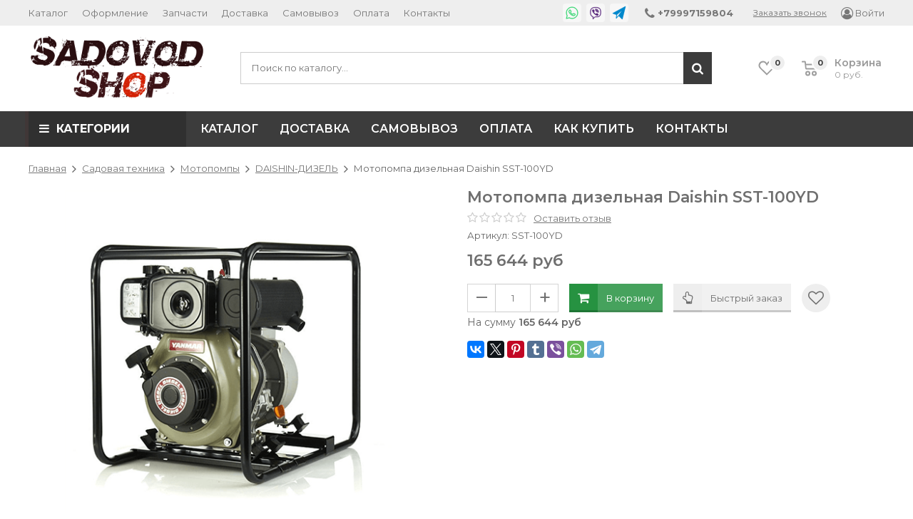

--- FILE ---
content_type: text/html; charset=utf-8
request_url: https://www.sadovodshop.ru/collection/daishin-dizel/product/motopompa-dizelnaya-daishin-sst-100yd-motopompy
body_size: 33187
content:
<!DOCTYPE html>
<html>
<head><link media='print' onload='this.media="all"' rel='stylesheet' type='text/css' href='/served_assets/public/jquery.modal-0c2631717f4ce8fa97b5d04757d294c2bf695df1d558678306d782f4bf7b4773.css'><meta data-config="{&quot;product_id&quot;:223843987}" name="page-config" content="" /><meta data-config="{&quot;money_with_currency_format&quot;:{&quot;delimiter&quot;:&quot; &quot;,&quot;separator&quot;:&quot;.&quot;,&quot;format&quot;:&quot;%n %u&quot;,&quot;unit&quot;:&quot;руб&quot;,&quot;show_price_without_cents&quot;:1},&quot;currency_code&quot;:&quot;RUR&quot;,&quot;currency_iso_code&quot;:&quot;RUB&quot;,&quot;default_currency&quot;:{&quot;title&quot;:&quot;Российский рубль&quot;,&quot;code&quot;:&quot;RUR&quot;,&quot;rate&quot;:1.0,&quot;format_string&quot;:&quot;%n %u&quot;,&quot;unit&quot;:&quot;руб&quot;,&quot;price_separator&quot;:&quot;&quot;,&quot;is_default&quot;:true,&quot;price_delimiter&quot;:&quot;&quot;,&quot;show_price_with_delimiter&quot;:true,&quot;show_price_without_cents&quot;:true},&quot;facebook&quot;:{&quot;pixelActive&quot;:false,&quot;currency_code&quot;:&quot;RUB&quot;,&quot;use_variants&quot;:null},&quot;vk&quot;:{&quot;pixel_active&quot;:null,&quot;price_list_id&quot;:null},&quot;new_ya_metrika&quot;:true,&quot;ecommerce_data_container&quot;:&quot;dataLayer&quot;,&quot;common_js_version&quot;:&quot;v2&quot;,&quot;vue_ui_version&quot;:null,&quot;feedback_captcha_enabled&quot;:&quot;1&quot;,&quot;account_id&quot;:921889,&quot;hide_items_out_of_stock&quot;:false,&quot;forbid_order_over_existing&quot;:false,&quot;minimum_items_price&quot;:700,&quot;enable_comparison&quot;:true,&quot;locale&quot;:&quot;ru&quot;,&quot;client_group&quot;:null,&quot;consent_to_personal_data&quot;:{&quot;active&quot;:true,&quot;obligatory&quot;:true,&quot;description&quot;:&quot;\u003cp\u003eНастоящим подтверждаю, что я ознакомлен и согласен с условиями \u003ca href=\&quot;/page/oferta\&quot; target=\&quot;blank\&quot;\u003eоферты и политики конфиденциальности\u003c/a\u003e.\u003c/p\u003e&quot;},&quot;recaptcha_key&quot;:&quot;6LfXhUEmAAAAAOGNQm5_a2Ach-HWlFKD3Sq7vfFj&quot;,&quot;recaptcha_key_v3&quot;:&quot;6LcZi0EmAAAAAPNov8uGBKSHCvBArp9oO15qAhXa&quot;,&quot;yandex_captcha_key&quot;:&quot;ysc1_ec1ApqrRlTZTXotpTnO8PmXe2ISPHxsd9MO3y0rye822b9d2&quot;,&quot;checkout_float_order_content_block&quot;:true,&quot;available_products_characteristics_ids&quot;:null,&quot;sber_id_app_id&quot;:&quot;5b5a3c11-72e5-4871-8649-4cdbab3ba9a4&quot;,&quot;theme_generation&quot;:2,&quot;quick_checkout_captcha_enabled&quot;:true,&quot;max_order_lines_count&quot;:500,&quot;sber_bnpl_min_amount&quot;:1000,&quot;sber_bnpl_max_amount&quot;:150000,&quot;counter_settings&quot;:{&quot;data_layer_name&quot;:&quot;dataLayer&quot;,&quot;new_counters_setup&quot;:false,&quot;add_to_cart_event&quot;:true,&quot;remove_from_cart_event&quot;:true,&quot;add_to_wishlist_event&quot;:true},&quot;site_setting&quot;:{&quot;show_cart_button&quot;:true,&quot;show_service_button&quot;:false,&quot;show_marketplace_button&quot;:false,&quot;show_quick_checkout_button&quot;:true},&quot;warehouses&quot;:[],&quot;captcha_type&quot;:&quot;google&quot;,&quot;human_readable_urls&quot;:false}" name="shop-config" content="" /><meta name='js-evnvironment' content='production' /><meta name='default-locale' content='ru' /><meta name='insales-redefined-api-methods' content="[]" /><script src="/packs/js/shop_bundle-2b0004e7d539ecb78a46.js"></script><script type="text/javascript" src="https://static.insales-cdn.com/assets/common-js/common.v2.25.28.js"></script><script type="text/javascript" src="https://static.insales-cdn.com/assets/static-versioned/v3.72/static/libs/lodash/4.17.21/lodash.min.js"></script>
<!--InsalesCounter -->
<script type="text/javascript">
(function() {
  if (typeof window.__insalesCounterId !== 'undefined') {
    return;
  }

  try {
    Object.defineProperty(window, '__insalesCounterId', {
      value: 921889,
      writable: true,
      configurable: true
    });
  } catch (e) {
    console.error('InsalesCounter: Failed to define property, using fallback:', e);
    window.__insalesCounterId = 921889;
  }

  if (typeof window.__insalesCounterId === 'undefined') {
    console.error('InsalesCounter: Failed to set counter ID');
    return;
  }

  let script = document.createElement('script');
  script.async = true;
  script.src = '/javascripts/insales_counter.js?7';
  let firstScript = document.getElementsByTagName('script')[0];
  firstScript.parentNode.insertBefore(script, firstScript);
})();
</script>
<!-- /InsalesCounter -->
      <script>gtmDataLayer = []; gtmDataLayer.push({
      'ecommerce': {
        'detail': {
          'products': [{"id":"223843987","name":"Мотопомпа дизельная Daishin SST-100YD","category":"Каталог/Садовая техника/Мотопомпы/DAISHIN-ДИЗЕЛЬ","price":"165644.0"}]
         }
       }
    });</script>
      <!-- Google Tag Manager -->
      <script>(function(w,d,s,l,i){w[l]=w[l]||[];w[l].push({'gtm.start':
      new Date().getTime(),event:'gtm.js'});var f=d.getElementsByTagName(s)[0],
      j=d.createElement(s),dl=l!='dataLayer'?'&l='+l:'';j.async=true;j.src=
      'https://www.googletagmanager.com/gtm.js?id='+i+dl;f.parentNode.insertBefore(j,f);
      })(window,document,'script','gtmDataLayer','GTM-5M99998');
      </script>
      <!-- End Google Tag Manager -->

	<meta charset="utf-8">
	<title>Мотопомпа дизельная Daishin SST-100YD - купить в Москве по выгодной цене | SADOVODSHOP</title>
	<meta name="description" content="Предлагаем купить Мотопомпа дизельная Daishin SST-100YD.
Цена - 165 644 руб. Быстрая доставка.
☎️ +79997159804
Смотрите все товары в разделе «DAISHIN-ДИЗЕЛЬ»
">
	<meta name="keywords" content="Мотопомпа дизельная Daishin SST-100YD - купить в Москве по выгодной цене | SADOVODSHOP">
	<meta name="copyright" content="">
	<meta name="robots" content="index,follow">
	<meta name="author" content="">
	<meta http-equiv="cleartype" content="on">
	<meta http-equiv="X-UA-Compatible" content="IE=edge">
	<meta name="theme-color" content="#3c3c3c" id="theme-color">
	<meta name="format-detection" content="telephone=no">
	
	<meta name="viewport" content="width=device-width, initial-scale=1, maximum-scale=1, user-scalable=no">
	<link href="//maxcdn.bootstrapcdn.com/font-awesome/4.7.0/css/font-awesome.min.css" rel="stylesheet">
	<link href="//fonts.googleapis.com/css?family=Open+Sans:400,600,700,400italic&subset=latin,cyrillic" rel="stylesheet">
	<link href="https://fonts.googleapis.com/css?family=Montserrat:400,400i,600,700&amp;subset=cyrillic-ext" rel="stylesheet">
	<link href="https://static.insales-cdn.com/assets/1/7859/1556147/1758805065/plugins.css" rel="stylesheet">
	<link href="https://static.insales-cdn.com/assets/1/7859/1556147/1758805065/main.css" rel="stylesheet">
  	<link href="https://static.insales-cdn.com/assets/1/7859/1556147/1758805065/custom_user.css" rel="stylesheet">
	
	
	<link href="https://static.insales-cdn.com/files/1/2419/15362419/original/SS-Circle_957d771d735ed2fa13efac11833ce0dc.png" rel="icon" type="image/png" sizes="16x16">
	<meta property="og:author" content=""> 
	<meta property="og:site_name" content="SADOVODSHOP"> 
	<meta property="og:title" content="Мотопомпа дизельная Daishin SST-100YD - купить в Москве по выгодной цене | SADOVODSHOP">
	<meta property="og:type" content="website"> 
	<meta property="og:image" content="https://static.insales-cdn.com/images/products/1/433/392298929/daishin-sst-100yd-dizelnaya-motopompa.png"> 
	<meta property="og:description" content="Предлагаем купить Мотопомпа дизельная Daishin SST-100YD.
Цена - 165 644 руб. Быстрая доставка.
☎️ +79997159804
Смотрите все товары в разделе «DAISHIN-ДИЗЕЛЬ»
">
<meta name='product-id' content='223843987' />
</head>
<body>
	
	<header id="header">
	<div class="nav">
		<div class="container">
			<div class="row">
				<div class="col-xs-12">
					<table class="top_table">
						<tr>
							<td class="top_table-nav">
								<nav>
									<a href="#" class="nav-menu js-nav-menu-trigger visible-sm visible-xs js-noclick-target">•••</a>
									<ul class="nav-menu-links nav-extra-items nav-extra-items--overflow js-noclick">
										<li class="js-nav-extra-item"><a href="/collection/all">Каталог</a></li><li class="js-nav-extra-item"><a href="/page/kak-oformit-zakaz">Оформление</a></li><li class="js-nav-extra-item"><a href="/page/dostavka-sdek-boxberry">Запчасти</a></li><li class="js-nav-extra-item"><a href="/page/delivery">Доставка</a></li><li class="js-nav-extra-item"><a href="/page/samovyvoz-v-moskve">Самовывоз</a></li><li class="js-nav-extra-item"><a href="/page/payment">Оплата</a></li><li class="js-nav-extra-item"><a href="/page/contacts">Контакты</a></li><li class="nav-extra-item nav-extra-item--more hidden"><span class="js-nav-extra-more nav-extra-more">&bull;&bull;&bull;</span><div class="nav-extra-more-sub animate animate--fast"><ul class="nav-extra-more-sub-content"></ul></li>
									</ul>
								</nav>
							</td>
							<td class="top_table-contacts">
								<div class="top_table-contacts-mobile">
									<span class="nav-contacts-phone">
										<a href="tel:+79997159804"><i class="fa fa-phone fa-lg" aria-hidden="true"></i><span> +79997159804</span></a>
										<span class="js-top-contacts top_table-contacts-toggle js-noclick-target">Ещё</span>
									</span>
								</div>
								<div class="top_table-contacts-desktop top_table-contacts-desktop-withmessengers js-noclick">
									
	<span class="messengers"><a href="https://wa.me/79997159804" class="im-whatsapp"><svg xmlns="http://www.w3.org/2000/svg" viewBox="0 0 50 50">
	
			<path d="M 25 2 C 12.309534 2 2 12.309534 2 25 C 2 29.079097 3.1186875 32.88588 4.984375 36.208984 L 2.0371094 46.730469 A 1.0001 1.0001 0 0 0 3.2402344 47.970703 L 14.210938 45.251953 C 17.434629 46.972929 21.092591 48 25 48 C 37.690466 48 48 37.690466 48 25 C 48 12.309534 37.690466 2 25 2 z M 25 4 C 36.609534 4 46 13.390466 46 25 C 46 36.609534 36.609534 46 25 46 C 21.278025 46 17.792121 45.029635 14.761719 43.333984 A 1.0001 1.0001 0 0 0 14.033203 43.236328 L 4.4257812 45.617188 L 7.0019531 36.425781 A 1.0001 1.0001 0 0 0 6.9023438 35.646484 C 5.0606869 32.523592 4 28.890107 4 25 C 4 13.390466 13.390466 4 25 4 z M 16.642578 13 C 16.001539 13 15.086045 13.23849 14.333984 14.048828 C 13.882268 14.535548 12 16.369511 12 19.59375 C 12 22.955271 14.331391 25.855848 14.613281 26.228516 L 14.615234 26.228516 L 14.615234 26.230469 C 14.588494 26.195329 14.973031 26.752191 15.486328 27.419922 C 15.999626 28.087653 16.717405 28.96464 17.619141 29.914062 C 19.422612 31.812909 21.958282 34.007419 25.105469 35.349609 C 26.554789 35.966779 27.698179 36.339417 28.564453 36.611328 C 30.169845 37.115426 31.632073 37.038799 32.730469 36.876953 C 33.55263 36.755876 34.456878 36.361114 35.351562 35.794922 C 36.246248 35.22873 37.12309 34.524722 37.509766 33.455078 C 37.786772 32.688244 37.927591 31.979598 37.978516 31.396484 C 38.003976 31.104927 38.007211 30.847602 37.988281 30.609375 C 37.969311 30.371148 37.989581 30.188664 37.767578 29.824219 C 37.302009 29.059804 36.774753 29.039853 36.224609 28.767578 C 35.918939 28.616297 35.048661 28.191329 34.175781 27.775391 C 33.303883 27.35992 32.54892 26.991953 32.083984 26.826172 C 31.790239 26.720488 31.431556 26.568352 30.914062 26.626953 C 30.396569 26.685553 29.88546 27.058933 29.587891 27.5 C 29.305837 27.918069 28.170387 29.258349 27.824219 29.652344 C 27.819619 29.649544 27.849659 29.663383 27.712891 29.595703 C 27.284761 29.383815 26.761157 29.203652 25.986328 28.794922 C 25.2115 28.386192 24.242255 27.782635 23.181641 26.847656 L 23.181641 26.845703 C 21.603029 25.455949 20.497272 23.711106 20.148438 23.125 C 20.171937 23.09704 20.145643 23.130901 20.195312 23.082031 L 20.197266 23.080078 C 20.553781 22.728924 20.869739 22.309521 21.136719 22.001953 C 21.515257 21.565866 21.68231 21.181437 21.863281 20.822266 C 22.223954 20.10644 22.02313 19.318742 21.814453 18.904297 L 21.814453 18.902344 C 21.828863 18.931014 21.701572 18.650157 21.564453 18.326172 C 21.426943 18.001263 21.251663 17.580039 21.064453 17.130859 C 20.690033 16.232501 20.272027 15.224912 20.023438 14.634766 L 20.023438 14.632812 C 19.730591 13.937684 19.334395 13.436908 18.816406 13.195312 C 18.298417 12.953717 17.840778 13.022402 17.822266 13.021484 L 17.820312 13.021484 C 17.450668 13.004432 17.045038 13 16.642578 13 z M 16.642578 15 C 17.028118 15 17.408214 15.004701 17.726562 15.019531 C 18.054056 15.035851 18.033687 15.037192 17.970703 15.007812 C 17.906713 14.977972 17.993533 14.968282 18.179688 15.410156 C 18.423098 15.98801 18.84317 16.999249 19.21875 17.900391 C 19.40654 18.350961 19.582292 18.773816 19.722656 19.105469 C 19.863021 19.437122 19.939077 19.622295 20.027344 19.798828 L 20.027344 19.800781 L 20.029297 19.802734 C 20.115837 19.973483 20.108185 19.864164 20.078125 19.923828 C 19.867096 20.342656 19.838461 20.445493 19.625 20.691406 C 19.29998 21.065838 18.968453 21.483404 18.792969 21.65625 C 18.639439 21.80707 18.36242 22.042032 18.189453 22.501953 C 18.016221 22.962578 18.097073 23.59457 18.375 24.066406 C 18.745032 24.6946 19.964406 26.679307 21.859375 28.347656 C 23.05276 29.399678 24.164563 30.095933 25.052734 30.564453 C 25.940906 31.032973 26.664301 31.306607 26.826172 31.386719 C 27.210549 31.576953 27.630655 31.72467 28.119141 31.666016 C 28.607627 31.607366 29.02878 31.310979 29.296875 31.007812 L 29.298828 31.005859 C 29.655629 30.601347 30.715848 29.390728 31.224609 28.644531 C 31.246169 28.652131 31.239109 28.646231 31.408203 28.707031 L 31.408203 28.708984 L 31.410156 28.708984 C 31.487356 28.736474 32.454286 29.169267 33.316406 29.580078 C 34.178526 29.990889 35.053561 30.417875 35.337891 30.558594 C 35.748225 30.761674 35.942113 30.893881 35.992188 30.894531 C 35.995572 30.982516 35.998992 31.07786 35.986328 31.222656 C 35.951258 31.624292 35.8439 32.180225 35.628906 32.775391 C 35.523582 33.066746 34.975018 33.667661 34.283203 34.105469 C 33.591388 34.543277 32.749338 34.852514 32.4375 34.898438 C 31.499896 35.036591 30.386672 35.087027 29.164062 34.703125 C 28.316336 34.437036 27.259305 34.092596 25.890625 33.509766 C 23.114812 32.325956 20.755591 30.311513 19.070312 28.537109 C 18.227674 27.649908 17.552562 26.824019 17.072266 26.199219 C 16.592866 25.575584 16.383528 25.251054 16.208984 25.021484 L 16.207031 25.019531 C 15.897202 24.609805 14 21.970851 14 19.59375 C 14 17.077989 15.168497 16.091436 15.800781 15.410156 C 16.132721 15.052495 16.495617 15 16.642578 15 z"/>
		
	</svg></a><a href="viber://chat?number=+79778117066" class="im-viber"><svg xmlns="http://www.w3.org/2000/svg" viewBox="0 0 50 50">
	
			<path d="M 24.425781 3 C 23.0625 3.007813 21.695313 3.089844 20.316406 3.257813 C 17.679688 3.582031 15.066406 4.121094 12.558594 5.273438 C 8.570313 7.105469 5.742188 10.214844 4.921875 14.734375 C 4.574219 16.640625 4.292969 18.574219 4.132813 20.519531 C 3.824219 24.296875 4.015625 28.085938 5.085938 31.808594 C 5.929688 34.742188 7.484375 37.378906 10.207031 39.089844 C 11.359375 39.8125 12.878906 40.164063 13.671875 40.53125 C 13.894531 40.636719 13.949219 40.699219 13.960938 40.714844 C 13.972656 40.726563 14.003906 40.753906 14 40.988281 C 13.972656 43.378906 14 48.003906 14 48.003906 L 14.003906 49 L 15.789063 49 L 16.078125 48.71875 C 16.078125 48.71875 20.613281 44.355469 22.253906 42.558594 C 22.550781 42.238281 22.703125 42.058594 22.734375 42.039063 C 22.761719 42.019531 22.714844 42.007813 23.019531 42 C 25.171875 41.957031 27.320313 41.875 29.46875 41.757813 C 32.300781 41.601563 35.1875 41.332031 37.964844 40.171875 C 40.382813 39.160156 42.402344 37.507813 43.625 35.03125 C 44.875 32.492188 45.542969 29.800781 45.792969 27.015625 C 46.207031 22.378906 46.0625 17.734375 44.78125 13.15625 C 44.027344 10.472656 42.511719 8.203125 40.1875 6.601563 C 37.40625 4.6875 34.269531 3.96875 31.199219 3.511719 C 29.40625 3.246094 27.601563 3.070313 25.789063 3.015625 C 25.335938 3.003906 24.882813 2.996094 24.425781 3 Z M 25.734375 5.015625 C 27.457031 5.0625 29.179688 5.230469 30.90625 5.488281 C 33.867188 5.929688 36.660156 6.601563 39.054688 8.25 C 40.996094 9.585938 42.207031 11.390625 42.855469 13.691406 C 44.050781 17.972656 44.203125 22.359375 43.800781 26.839844 C 43.570313 29.421875 42.957031 31.855469 41.828125 34.148438 C 40.832031 36.171875 39.277344 37.457031 37.191406 38.328125 C 34.769531 39.339844 32.136719 39.609375 29.363281 39.761719 C 27.238281 39.878906 25.109375 39.957031 22.980469 40 C 22.445313 40.011719 21.921875 40.152344 21.550781 40.425781 C 21.179688 40.699219 21.011719 40.953125 20.78125 41.203125 C 19.609375 42.484375 17.273438 44.738281 16 45.972656 C 15.992188 44.480469 15.980469 42.675781 16 41.011719 C 16.007813 40.5 15.890625 39.976563 15.597656 39.5625 C 15.304688 39.148438 14.902344 38.898438 14.515625 38.71875 C 13.386719 38.195313 11.910156 37.796875 11.269531 37.394531 C 9.03125 35.988281 7.761719 33.878906 7.007813 31.253906 C 6.019531 27.820313 5.832031 24.285156 6.125 20.6875 C 6.28125 18.820313 6.550781 16.949219 6.890625 15.09375 C 7.601563 11.183594 9.835938 8.722656 13.390625 7.089844 C 15.636719 6.058594 18.035156 5.550781 20.5625 5.242188 C 22.285156 5.03125 24.007813 4.964844 25.734375 5.015625 Z M 26.15625 10 C 25.332031 10 24.53125 10.09375 23.753906 10.265625 C 23.21875 10.390625 22.878906 10.925781 23 11.464844 C 23.121094 12.003906 23.660156 12.339844 24.199219 12.21875 C 24.828125 12.074219 25.484375 12 26.15625 12 C 31.039063 12 34.976563 15.9375 34.976563 20.816406 C 34.976563 21.492188 34.902344 22.148438 34.757813 22.78125 C 34.636719 23.316406 34.972656 23.855469 35.511719 23.976563 C 36.050781 24.097656 36.585938 23.757813 36.707031 23.21875 C 36.882813 22.445313 36.976563 21.644531 36.976563 20.816406 C 36.976563 14.855469 32.121094 10 26.15625 10 Z M 16.179688 12.003906 C 16.015625 11.996094 15.847656 12.007813 15.671875 12.046875 C 13.855469 12.449219 12.050781 13.765625 12 16.117188 C 12.050781 16.445313 12.046875 16.796875 12.167969 17.09375 C 12.761719 18.546875 13.277344 20.046875 14.019531 21.421875 C 17.632813 28.101563 23.097656 32.746094 30.0625 35.695313 C 30.894531 36.046875 31.753906 36.121094 32.59375 35.769531 C 33.75 35.289063 34.730469 34.546875 35.382813 33.480469 C 36.277344 32.015625 36.289063 31 34.816406 29.917969 C 33.851563 29.207031 32.902344 28.476563 31.925781 27.78125 C 30.4375 26.726563 28.828125 26.542969 27.71875 28.394531 C 27.660156 28.488281 27.574219 28.566406 27.5 28.644531 C 26.929688 29.25 26.230469 29.398438 25.488281 29.09375 C 22.671875 27.933594 20.496094 26.0625 19.183594 23.277344 C 18.410156 21.640625 18.621094 20.820313 20.066406 19.730469 C 20.210938 19.625 20.347656 19.511719 20.480469 19.390625 C 21.113281 18.8125 21.28125 18.125 20.90625 17.347656 C 20.058594 15.574219 18.929688 13.992188 17.5 12.628906 C 17.113281 12.261719 16.671875 12.03125 16.179688 12.003906 Z M 26.140625 13 C 25.699219 13 25.261719 13.035156 24.832031 13.109375 C 24.46875 13.15625 24.160156 13.398438 24.027344 13.738281 C 23.894531 14.082031 23.960938 14.46875 24.195313 14.75 C 24.433594 15.027344 24.808594 15.15625 25.167969 15.078125 C 25.480469 15.027344 25.808594 15 26.140625 15 C 29.390625 15 32 17.609375 32 20.859375 C 32 21.191406 31.972656 21.519531 31.921875 21.832031 C 31.84375 22.191406 31.972656 22.566406 32.25 22.804688 C 32.53125 23.039063 32.917969 23.105469 33.261719 22.972656 C 33.601563 22.839844 33.84375 22.53125 33.890625 22.167969 C 33.964844 21.738281 34 21.300781 34 20.859375 C 34 16.53125 30.46875 13 26.140625 13 Z M 26 16 C 25.640625 15.996094 25.304688 16.183594 25.121094 16.496094 C 24.941406 16.808594 24.941406 17.191406 25.121094 17.503906 C 25.304688 17.816406 25.640625 18.003906 26 18 C 27.667969 18 29 19.332031 29 21 C 28.996094 21.359375 29.183594 21.695313 29.496094 21.878906 C 29.808594 22.058594 30.191406 22.058594 30.503906 21.878906 C 30.816406 21.695313 31.003906 21.359375 31 21 C 31 18.25 28.75 16 26 16 Z "/>
		
	</svg></a><a href="tg://resolve?domain=SADOVODSHOP" class="im-telegram"><svg xmlns="http://www.w3.org/2000/svg" viewBox="0 0 50 50">
	
			<path d="M 49.605469 0.21875 C 49.296875 -0.0234375 48.875 -0.0585938 48.527344 0.128906 L 0.527344 26.128906 C 0.179688 26.316406 -0.0234375 26.695313 0.015625 27.089844 C 0.0507813 27.484375 0.316406 27.820313 0.691406 27.941406 L 14.335938 32.394531 L 13.015625 45.902344 C 12.972656 46.332031 13.210938 46.738281 13.605469 46.90625 C 13.730469 46.964844 13.867188 46.992188 14 46.992188 C 14.277344 46.992188 14.550781 46.875 14.742188 46.65625 L 23.347656 36.933594 L 36.304688 49.707031 C 36.492188 49.890625 36.742188 49.992188 37 49.992188 C 37.089844 49.992188 37.179688 49.976563 37.269531 49.953125 C 37.609375 49.859375 37.875 49.585938 37.960938 49.242188 L 49.960938 1.242188 C 50.054688 0.859375 49.917969 0.457031 49.605469 0.21875 Z M 16.34375 32.210938 L 35.855469 16.433594 L 22.558594 34.84375 L 15.28125 43.058594 Z"/>
		
	</svg></a></span>	

									<span class="nav-contacts-phone">
										<a href="tel:+79997159804" class="nav-contacts-phone-primary"><i class="fa fa-phone fa-lg" aria-hidden="true"></i><span> +79997159804</span></a>
										<a href="tel:" class="nav-contacts-phone-other"><span></span></a>
									</span>
									<a data-fancybox data-src="#callback-popup-content" class="nav-contacts-callback" href="javascript:;">Заказать звонок</a>
								</div>
							</td>
							<td class="top_table-login">
								<a href="/client_account/login"><i class="fa fa-user-circle-o fa-lg" aria-hidden="true"></i><span> Войти</span></a>
							</td>
						</tr>
					</table>
				</div>
			</div>
		</div>
	</div>
	<div class="header-middle">
		<div class="container">
			<div class="row header-row">
				<div class="col-md-3 col-sm-12">
					<div class="row">
						
						<div class="col-md-12 col-sm-12 col-xs-12"><div class="logo"><a href="/"><img src="https://static.insales-cdn.com/files/1/1772/17688300/original/sadovodshop-logo.png" width="260" class="img-responsive"></a></div></div>
					</div>
				</div>
				<div class="col-md-7 col-sm-8 col-xs-12">
					<form action="/search" class="search">
						<input type="search" name="q" id="search-widget-input" placeholder="Поиск по каталогу&hellip;" required>
						<button type="submit" class="button-fa"><i class="fa fa-search fa-lg" aria-hidden="true"></i></button>
						<div class="search-variants"></div>
					</form>
				</div>
				<div class="col-md-2 col-sm-4 hidden-xs" style="width: 250px;">
					<div class="wishlist-place">
						<a href="/page/wishlist" class="icons-top icons-top-wishlist">
							<span class="icons-top-place">
								<svg xmlns="http://www.w3.org/2000/svg" width="22.969" height="21" viewBox="0 0 22.969 21"><path style="fill-rule: evenodd;" d="M21.028,10.68L11.721,20H11.339L2.081,10.79A6.19,6.19,0,0,1,6.178,0a6.118,6.118,0,0,1,5.383,3.259A6.081,6.081,0,0,1,23.032,6.147,6.142,6.142,0,0,1,21.028,10.68ZM19.861,9.172h0l-8.176,8.163H11.369L3.278,9.29l0.01-.009A4.276,4.276,0,0,1,6.277,1.986,4.2,4.2,0,0,1,9.632,3.676l0.012-.01,0.064,0.1c0.077,0.107.142,0.22,0.208,0.334l1.692,2.716,1.479-2.462a4.23,4.23,0,0,1,.39-0.65l0.036-.06L13.52,3.653a4.173,4.173,0,0,1,3.326-1.672A4.243,4.243,0,0,1,19.861,9.172ZM22,20h1v1H22V20Zm0,0h1v1H22V20Z" transform="translate(-0.031)"></path></svg>
								<span class="icons-top-count js-wishlist-count">0</span>
							</span>
						</a>
						<a href="/cart_items" class="icons-top icons-top-cart">
							<span class="icons-top-place">
								<svg xmlns="http://www.w3.org/2000/svg" width="22" height="21" viewBox="0 0 22 21"><path style="fill-rule: evenodd;" d="M1507,122l-0.99,1.009L1492,123l-1-1-1-9h-3a0.88,0.88,0,0,1-1-1,1.059,1.059,0,0,1,1.22-1h2.45c0.31,0,.63.006,0.63,0.006a1.272,1.272,0,0,1,1.4.917l0.41,3.077H1507l1,1v1ZM1492.24,117l0.43,3.995h12.69l0.82-4Zm2.27,7.989a3.5,3.5,0,1,1-3.5,3.5A3.495,3.495,0,0,1,1494.51,124.993Zm8.99,0a3.5,3.5,0,1,1-3.49,3.5A3.5,3.5,0,0,1,1503.5,124.993Zm-9,2.006a1.5,1.5,0,1,1-1.5,1.5A1.5,1.5,0,0,1,1494.5,127Zm9,0a1.5,1.5,0,1,1-1.5,1.5A1.5,1.5,0,0,1,1503.5,127Z" transform="translate(-1486 -111)"></path></svg>
								<span class="icons-top-count js-cart-count">0</span>
							</span>
							<p class="icons-top-title">Корзина<span class="js-cart-total">0 руб.</span></p>
						</a>
					</div>
				</div>
			</div>
		</div>
	</div>
	<div class="header-bottom">
		<div class="container">
			<div class="row">
				<div class="col-lg-5th-1 col-md-3 col-sm-12 col-xs-12">
					<span class="menu-title hidden-sm hidden-xs js-menu-title-wide"><i class="fa fa-bars" aria-hidden="true"></i>КАТЕГОРИИ</span>
					<span class="menu-title js-menu-title visible-sm visible-xs"><i class="fa fa-bars" aria-hidden="true"></i>КАТЕГОРИИ<i class="fa fa-plus animate" aria-hidden="true"></i><i class="fa fa-minus animate" aria-hidden="true"></i></span>
				</div>
				<div class="col-lg-5th-4 col-md-9 hidden-sm hidden-xs">
					<ul class="menu-top nav-extra-items nav-extra-items--overflow">
						<li class="js-nav-extra-item"><a href="https://www.sadovodshop.ru/">Каталог</a></li><li class="js-nav-extra-item"><a href="/page/delivery">Доставка</a></li><li class="js-nav-extra-item"><a href="/page/samovyvoz-v-moskve">Самовывоз</a></li><li class="js-nav-extra-item"><a href="/page/payment">Оплата</a></li><li class="js-nav-extra-item"><a href="/page/kak-oformit-zakaz">Как купить</a></li><li class="js-nav-extra-item"><a href="/page/contacts">Контакты</a></li><li class="nav-extra-item nav-extra-item--more hidden"><span class="js-nav-extra-more nav-extra-more">&bull;&bull;&bull;</span><div class="nav-extra-more-sub animate animate--fast"><ul class="nav-extra-more-sub-content"></ul></li>
					</ul>
				</div>
			</div>
		</div>
	</div>
</header>
	<div class="columns-container">
		<div class="container">
			<div class="row">
				<div class="col-lg-5th-1 col-md-3 col-sm-12 col-xs-12">
					<section class="sidebar sidebar-simple">
	<nav class="sidebar-block menu">
		<ul class="menu-group">
			
				<li class="menu-item">
					<a href="/collection/tyagovye-akkumulyatory">Тяговые аккумуляторы</a>
					
				</li>
			
				<li class="menu-item menu-item-sub">
					<a href="/collection/komplekty-ibpakb">Комплекты ИБП для газовых котлов<i class="fa fa-angle-right fa-lg hidden-sm hidden-xs" aria-hidden="true"></i><i class="fa fa-plus visible-sm visible-xs js-menu-trigger" aria-hidden="true"></i></a>
					
						<ul class="menu-group menu-sub animate">
							
								<li class="menu-item">
									<a href="/collection/komplekty-300-vt">Комплекты для котлов 300 Вт</a>
									
								</li>
							
								<li class="menu-item">
									<a href="/collection/komplekty-400-vt">Комплекты для котлов 400 Вт</a>
									
								</li>
							
								<li class="menu-item">
									<a href="/collection/komplekty-500-Vt">Комплекты для котлов 500 Вт</a>
									
								</li>
							
								<li class="menu-item">
									<a href="/collection/komplekty-600-vt">Комплекты для котлов 600 Вт</a>
									
								</li>
							
								<li class="menu-item">
									<a href="/collection/komplekty-800-vt">Комплекты для котлов 800 Вт</a>
									
								</li>
							
								<li class="menu-item">
									<a href="/collection/komplekty-1000-vt">Комплекты для котлов 1000 Вт</a>
									
								</li>
							
								<li class="menu-item">
									<a href="/collection/komplekty-1500-vt">Комплекты для котлов 1500 Вт</a>
									
								</li>
							
								<li class="menu-item">
									<a href="/collection/komplekt-2000-vt">Комплекты для котлов 2-6 кВт</a>
									
								</li>
							
								<li class="menu-item">
									<a href="/collection/solnechnye-komplekty">Солнечные комплекты</a>
									
								</li>
							
						</ul>
					
				</li>
			
				<li class="menu-item">
					<a href="/collection/dlya-gazovyh-kotlov">Для твёрдотопливных котлов и насосов</a>
					
				</li>
			
				<li class="menu-item">
					<a href="/collection/komplekty-onlayn">Комплекты ИБП для котлов Online</a>
					
				</li>
			
				<li class="menu-item">
					<a href="/collection/komplekty-ecovolt">Комплекты ИБП ECOVOLT</a>
					
				</li>
			
				<li class="menu-item">
					<a href="/collection/komplekty-eltena">Комплекты ИБП ELTENA</a>
					
				</li>
			
				<li class="menu-item">
					<a href="/collection/komplekty-hiden">Комплекты ИБП для котлов HIDEN</a>
					
				</li>
			
				<li class="menu-item">
					<a href="/collection/komplekty-shtil">Комплекты ИБП для котлов ШТИЛЬ</a>
					
				</li>
			
				<li class="menu-item">
					<a href="/collection/komplekty-stark">Комплекты ИБП для котлов STARK COUNTRY</a>
					
				</li>
			
				<li class="menu-item">
					<a href="/collection/komplekty-energiya">Комплекты ИБП для котлов ЭНЕРГИЯ</a>
					
				</li>
			
				<li class="menu-item">
					<a href="/collection/komplekty-powerman">Комплекты  для котлов POWERMAN</a>
					
				</li>
			
				<li class="menu-item menu-item-sub">
					<a href="/collection/akkumulyatory">Аккумуляторы для ИБП<i class="fa fa-angle-right fa-lg hidden-sm hidden-xs" aria-hidden="true"></i><i class="fa fa-plus visible-sm visible-xs js-menu-trigger" aria-hidden="true"></i></a>
					
						<ul class="menu-group menu-sub animate">
							
								<li class="menu-item">
									<a href="/collection/aqqu">AQQU</a>
									
								</li>
							
								<li class="menu-item">
									<a href="/collection/bb-battery">B.B. BATTERY</a>
									
								</li>
							
								<li class="menu-item">
									<a href="/collection/challenger">CHALLENGER</a>
									
								</li>
							
								<li class="menu-item menu-item-sub">
									<a href="/collection/delta-battery">DELTA<i class="fa fa-angle-right fa-lg hidden-sm hidden-xs" aria-hidden="true"></i><i class="fa fa-plus visible-sm visible-xs js-menu-trigger" aria-hidden="true"></i></a>
									
										<ul class="menu-group menu-sub animate">
											
												<li class="menu-item">
													<a href="/collection/delta-dtm-l">DELTA DTM-L</a>
												</li>
											
												<li class="menu-item">
													<a href="/collection/delta-dtm-i">DELTA DTM-I</a>
												</li>
											
												<li class="menu-item">
													<a href="/collection/delta-gel">DELTA GEL</a>
												</li>
											
												<li class="menu-item">
													<a href="/collection/katalog-1-de1a10">DELTA HRL</a>
												</li>
											
												<li class="menu-item">
													<a href="/collection/katalog-1-1a9391">DELTA FT</a>
												</li>
											
												<li class="menu-item">
													<a href="/collection/delta-gx">DELTA GX</a>
												</li>
											
												<li class="menu-item">
													<a href="/collection/delta-cgd">DELTA CGD</a>
												</li>
											
										</ul>
									
								</li>
							
								<li class="menu-item">
									<a href="/collection/ecovolt">ECOVOLT</a>
									
								</li>
							
								<li class="menu-item menu-item-sub">
									<a href="/collection/etalon">ETALON<i class="fa fa-angle-right fa-lg hidden-sm hidden-xs" aria-hidden="true"></i><i class="fa fa-plus visible-sm visible-xs js-menu-trigger" aria-hidden="true"></i></a>
									
										<ul class="menu-group menu-sub animate">
											
												<li class="menu-item">
													<a href="/collection/etalon-forse">ETALON FORSE</a>
												</li>
											
												<li class="menu-item">
													<a href="/collection/etalon-fs">ETALON FS</a>
												</li>
											
										</ul>
									
								</li>
							
								<li class="menu-item">
									<a href="/collection/leoch">LEOCH</a>
									
								</li>
							
								<li class="menu-item menu-item-sub">
									<a href="/collection/mnb">MNB<i class="fa fa-angle-right fa-lg hidden-sm hidden-xs" aria-hidden="true"></i><i class="fa fa-plus visible-sm visible-xs js-menu-trigger" aria-hidden="true"></i></a>
									
										<ul class="menu-group menu-sub animate">
											
												<li class="menu-item">
													<a href="/collection/mnb-mm">MNB MM</a>
												</li>
											
												<li class="menu-item">
													<a href="/collection/mnb-mng">MNB MNG</a>
												</li>
											
												<li class="menu-item">
													<a href="/collection/mnb-mr-ft">MNB MR-FT</a>
												</li>
											
												<li class="menu-item">
													<a href="/collection/katalog-1-273f62">MNB MS</a>
												</li>
											
										</ul>
									
								</li>
							
								<li class="menu-item">
									<a href="/collection/sonnenshin">SONNENSHEIN</a>
									
								</li>
							
								<li class="menu-item">
									<a href="/collection/prometheus">PROMETHEUS</a>
									
								</li>
							
								<li class="menu-item menu-item-sub">
									<a href="/collection/VENTURA">VENTURA<i class="fa fa-angle-right fa-lg hidden-sm hidden-xs" aria-hidden="true"></i><i class="fa fa-plus visible-sm visible-xs js-menu-trigger" aria-hidden="true"></i></a>
									
										<ul class="menu-group menu-sub animate">
											
												<li class="menu-item">
													<a href="/collection/ventura-gpl">VENTURA GPL</a>
												</li>
											
												<li class="menu-item">
													<a href="/collection/ventura-gp">VENTURA GP</a>
												</li>
											
												<li class="menu-item">
													<a href="/collection/ventura-gt">VENTURA GT</a>
												</li>
											
												<li class="menu-item">
													<a href="/collection/VENTURA-FT">VENTURA FT</a>
												</li>
											
												<li class="menu-item">
													<a href="/collection/ventura-hrhrl">VENTURA HR/HRL</a>
												</li>
											
												<li class="menu-item">
													<a href="/collection/ventura-vtg">VENTURA VTG</a>
												</li>
											
										</ul>
									
								</li>
							
								<li class="menu-item menu-item-sub">
									<a href="/collection/vektor-energy">VEKTOR ENERGY<i class="fa fa-angle-right fa-lg hidden-sm hidden-xs" aria-hidden="true"></i><i class="fa fa-plus visible-sm visible-xs js-menu-trigger" aria-hidden="true"></i></a>
									
										<ul class="menu-group menu-sub animate">
											
												<li class="menu-item">
													<a href="/collection/vektor-energy-gp">VEKTOR ENERGY GP</a>
												</li>
											
												<li class="menu-item">
													<a href="/collection/vektor-energy-gpl">VEKTOR ENERGY GPL</a>
												</li>
											
												<li class="menu-item">
													<a href="/collection/vektor-energy-gl">VEKTOR ENERGY GL</a>
												</li>
											
												<li class="menu-item">
													<a href="/collection/vektor-energy-ft">VEKTOR ENERGY FT</a>
												</li>
											
												<li class="menu-item">
													<a href="/collection/vektor-energy-carbon-vpbc">VEKTOR ENERGY CARBON VPbC</a>
												</li>
											
										</ul>
									
								</li>
							
								<li class="menu-item">
									<a href="/collection/chilwee">Chilwee</a>
									
								</li>
							
								<li class="menu-item menu-item-sub">
									<a href="/collection/wbr">WBR<i class="fa fa-angle-right fa-lg hidden-sm hidden-xs" aria-hidden="true"></i><i class="fa fa-plus visible-sm visible-xs js-menu-trigger" aria-hidden="true"></i></a>
									
										<ul class="menu-group menu-sub animate">
											
												<li class="menu-item">
													<a href="/collection/wbr-gp">WBR GP</a>
												</li>
											
												<li class="menu-item">
													<a href="/collection/wbr-gpl">WBR GPL</a>
												</li>
											
												<li class="menu-item">
													<a href="/collection/wbr-gplg">WBR GPLG</a>
												</li>
											
												<li class="menu-item">
													<a href="/collection/wbr-tplg">WBR TPLG</a>
												</li>
											
												<li class="menu-item">
													<a href="/collection/wbr-tpl">WBR TPL</a>
												</li>
											
												<li class="menu-item">
													<a href="/collection/wbr-evx">WBR EVX</a>
												</li>
											
												<li class="menu-item">
													<a href="/collection/wbr-msj">WBR MSJ</a>
												</li>
											
												<li class="menu-item">
													<a href="/collection/wbr-gpli">WBR GPLi</a>
												</li>
											
												<li class="menu-item">
													<a href="/collection/wbr-gpc">WBR GPC</a>
												</li>
											
												<li class="menu-item">
													<a href="/collection/wbr-hrl">WBR HRL</a>
												</li>
											
												<li class="menu-item">
													<a href="/collection/wbr-mb">WBR MB</a>
												</li>
											
										</ul>
									
								</li>
							
								<li class="menu-item">
									<a href="/collection/usbattery">U.S.Battery</a>
									
								</li>
							
								<li class="menu-item">
									<a href="/collection/vision">VISION</a>
									
								</li>
							
								<li class="menu-item">
									<a href="/collection/yellow">YELLOW</a>
									
								</li>
							
								<li class="menu-item">
									<a href="/collection/trojan">TROJAN</a>
									
								</li>
							
								<li class="menu-item">
									<a href="/collection/vostok">ВОСТОК PRO</a>
									
								</li>
							
								<li class="menu-item">
									<a href="/collection/energiya-3">ЭНЕРГИЯ</a>
									
								</li>
							
								<li class="menu-item">
									<a href="/collection/stellazhi-dlya-akb">СТЕЛЛАЖИ ДЛЯ АКБ</a>
									
								</li>
							
								<li class="menu-item">
									<a href="/collection/akkumulyatory-dlya-solnechnyh-paneley">АКБ для солнечных панелей</a>
									
								</li>
							
								<li class="menu-item">
									<a href="/collection/akb-dlya-polomoechnyh-mashin">АКБ для поломоечных машин</a>
									
								</li>
							
								<li class="menu-item">
									<a href="/collection/lifepo4">LiFePO4</a>
									
								</li>
							
						</ul>
					
				</li>
			
				<li class="menu-item menu-item-sub">
					<a href="/collection/ibp">ИБП<i class="fa fa-angle-right fa-lg hidden-sm hidden-xs" aria-hidden="true"></i><i class="fa fa-plus visible-sm visible-xs js-menu-trigger" aria-hidden="true"></i></a>
					
						<ul class="menu-group menu-sub animate">
							
								<li class="menu-item">
									<a href="/collection/ecovolt-2">ECOVOLT</a>
									
								</li>
							
								<li class="menu-item">
									<a href="/collection/hiden-control">HIDEN CONTROL</a>
									
								</li>
							
								<li class="menu-item">
									<a href="/collection/hiden-expert">HIDEN EXPERT</a>
									
								</li>
							
								<li class="menu-item">
									<a href="/collection/hiden">HIDEN</a>
									
								</li>
							
								<li class="menu-item">
									<a href="/collection/energiya">ЭНЕРГИЯ</a>
									
								</li>
							
								<li class="menu-item">
									<a href="/collection/stark">STARK</a>
									
								</li>
							
								<li class="menu-item menu-item-sub">
									<a href="/collection/katalog-2-60a9e0">INELT (ELTENA)<i class="fa fa-angle-right fa-lg hidden-sm hidden-xs" aria-hidden="true"></i><i class="fa fa-plus visible-sm visible-xs js-menu-trigger" aria-hidden="true"></i></a>
									
										<ul class="menu-group menu-sub animate">
											
												<li class="menu-item">
													<a href="/collection/eltena-intelligent">ELTENA Intelligent</a>
												</li>
											
												<li class="menu-item">
													<a href="/collection/eltena-smart-station">ELTENA Smart Station</a>
												</li>
											
												<li class="menu-item">
													<a href="/collection/eltena-monolith-ek">ELTENA Monolith E/K</a>
												</li>
											
												<li class="menu-item">
													<a href="/collection/eltena-monolith-iii">ELTENA Monolith III</a>
												</li>
											
												<li class="menu-item">
													<a href="/collection/batareynye-bloki-eltena-bfr">Батарейные блоки ELTENA BFR</a>
												</li>
											
												<li class="menu-item">
													<a href="/collection/batareynye-shkafy-eltena">Батарейные шкафы ELTENA</a>
												</li>
											
										</ul>
									
								</li>
							
								<li class="menu-item">
									<a href="/collection/teplocom">БАСТИОН</a>
									
								</li>
							
								<li class="menu-item">
									<a href="/collection/ibp-dlya-kompyuterov">ИБП для компьютеров</a>
									
								</li>
							
						</ul>
					
				</li>
			
				<li class="menu-item menu-item-sub">
					<a href="/collection/zapchasti">Запчасти Daewoo Power<i class="fa fa-angle-right fa-lg hidden-sm hidden-xs" aria-hidden="true"></i><i class="fa fa-plus visible-sm visible-xs js-menu-trigger" aria-hidden="true"></i></a>
					
						<ul class="menu-group menu-sub animate">
							
								<li class="menu-item">
									<a href="/collection/katalog-1-8bd894">Для аэраторов Daewoo</a>
									
								</li>
							
								<li class="menu-item menu-item-sub">
									<a href="/collection/dlya-gazonokosilok-daewoo">Для газонокосилок Daewoo<i class="fa fa-angle-right fa-lg hidden-sm hidden-xs" aria-hidden="true"></i><i class="fa fa-plus visible-sm visible-xs js-menu-trigger" aria-hidden="true"></i></a>
									
										<ul class="menu-group menu-sub animate">
											
												<li class="menu-item">
													<a href="/collection/daewoo-dlm-5100sv">DLM 5100</a>
												</li>
											
												<li class="menu-item">
													<a href="/collection/daewoo-dlm-4600sp">DLM 4600SP</a>
												</li>
											
												<li class="menu-item">
													<a href="/collection/daewoo-dlm-5500sv">DLM 5500SV</a>
												</li>
											
												<li class="menu-item">
													<a href="/collection/daewoo-dlm-6000sv">DLM 6000SV</a>
												</li>
											
												<li class="menu-item">
													<a href="/collection/daewoo-dlm-45sp">DLM 45SP</a>
												</li>
											
												<li class="menu-item">
													<a href="/collection/katalog-1-77e749">DLM 48SP</a>
												</li>
											
												<li class="menu-item">
													<a href="/collection/katalog-1-2f22f4">DLM 1200-2200</a>
												</li>
											
												<li class="menu-item">
													<a href="/collection/dwr-620">DWR 620</a>
												</li>
											
										</ul>
									
								</li>
							
								<li class="menu-item">
									<a href="/collection/dlya-generatorov-daewoo">Для генераторов Daewoo</a>
									
								</li>
							
								<li class="menu-item menu-item-sub">
									<a href="/collection/dlya-kultivatorov-daewoo">Для культиваторов Daewoo<i class="fa fa-angle-right fa-lg hidden-sm hidden-xs" aria-hidden="true"></i><i class="fa fa-plus visible-sm visible-xs js-menu-trigger" aria-hidden="true"></i></a>
									
										<ul class="menu-group menu-sub animate">
											
												<li class="menu-item">
													<a href="/collection/daewoo-dat-900r">DAEWOO DAT 900R</a>
												</li>
											
												<li class="menu-item">
													<a href="/collection/daewoo-dat-3555">DAEWOO DAT 3555</a>
												</li>
											
												<li class="menu-item">
													<a href="/collection/daewoo-dat-5560r">DAEWOO DAT 5560R</a>
												</li>
											
												<li class="menu-item">
													<a href="/collection/daewoo-dat-75100r">DAEWOO DAT 75100R</a>
												</li>
											
												<li class="menu-item">
													<a href="/collection/daewoo-datm-80110">DAEWOO DATM 80110</a>
												</li>
											
												<li class="menu-item">
													<a href="/collection/daewoo-dat-2500e">DAEWOO DAT 2500E</a>
												</li>
											
										</ul>
									
								</li>
							
								<li class="menu-item">
									<a href="/collection/dlya-snegouborschikov-daewoo">Для снегоуборщиков Daewoo</a>
									
								</li>
							
								<li class="menu-item">
									<a href="/collection/dlya-trimmerov-daewoo">Для мотокос Daewoo</a>
									
								</li>
							
								<li class="menu-item">
									<a href="/collection/izmelchiteli-daewoo">Для измельчителей Daewoo</a>
									
								</li>
							
								<li class="menu-item">
									<a href="/collection/podmetalnaya-mashina-daewoo-dasc-7080">Подметальная машина Daewoo DASC 7080</a>
									
								</li>
							
								<li class="menu-item">
									<a href="/collection/dlya-benzopil-daewoo">Для бензопил Daewoo</a>
									
								</li>
							
								<li class="menu-item menu-item-sub">
									<a href="/collection/dlya-moek-daewoo">Для моек DAEWOO<i class="fa fa-angle-right fa-lg hidden-sm hidden-xs" aria-hidden="true"></i><i class="fa fa-plus visible-sm visible-xs js-menu-trigger" aria-hidden="true"></i></a>
									
										<ul class="menu-group menu-sub animate">
											
												<li class="menu-item">
													<a href="/collection/daw-600-2019">DAW 600 (2019)</a>
												</li>
											
												<li class="menu-item">
													<a href="/collection/daw-700-2019">DAW 700 (2019)</a>
												</li>
											
										</ul>
									
								</li>
							
								<li class="menu-item">
									<a href="/collection/dlya-kompressorov-daewoo">Для компрессоров Daewoo</a>
									
								</li>
							
						</ul>
					
				</li>
			
				<li class="menu-item menu-item-sub">
					<a href="/collection/konditsionery">Кондиционеры<i class="fa fa-angle-right fa-lg hidden-sm hidden-xs" aria-hidden="true"></i><i class="fa fa-plus visible-sm visible-xs js-menu-trigger" aria-hidden="true"></i></a>
					
						<ul class="menu-group menu-sub animate">
							
								<li class="menu-item menu-item-sub">
									<a href="/collection/cooperhunter">COOPER&HUNTER<i class="fa fa-angle-right fa-lg hidden-sm hidden-xs" aria-hidden="true"></i><i class="fa fa-plus visible-sm visible-xs js-menu-trigger" aria-hidden="true"></i></a>
									
										<ul class="menu-group menu-sub animate">
											
												<li class="menu-item">
													<a href="/collection/arctic-inverter">ARCTIC INVERTER</a>
												</li>
											
												<li class="menu-item">
													<a href="/collection/avalon">AVALON</a>
												</li>
											
												<li class="menu-item">
													<a href="/collection/alfha-invertor">ALFHA INVERTOR</a>
												</li>
											
												<li class="menu-item">
													<a href="/collection/katalog-1-18490a">ICY 3 (NEW)</a>
												</li>
											
												<li class="menu-item">
													<a href="/collection/katalog-1-b60acb">CONSOL INVERTER</a>
												</li>
											
												<li class="menu-item">
													<a href="/collection/nordic-premium">NORDIC PREMIUM</a>
												</li>
											
												<li class="menu-item">
													<a href="/collection/supreme-invertor">SUPREME INVERTOR</a>
												</li>
											
												<li class="menu-item">
													<a href="/collection/supreme-continental">SUPREME CONTINENTAL</a>
												</li>
											
												<li class="menu-item">
													<a href="/collection/katalog-1-7f03b4">VERITAS</a>
												</li>
											
												<li class="menu-item">
													<a href="/collection/katalog-1-e51324">VIP INVERTER</a>
												</li>
											
												<li class="menu-item">
													<a href="/collection/vital">VITAL</a>
												</li>
											
										</ul>
									
								</li>
							
								<li class="menu-item">
									<a href="/collection/pioneer">PIONEER</a>
									
								</li>
							
								<li class="menu-item">
									<a href="/collection/fujitsu">FUJITSU</a>
									
								</li>
							
								<li class="menu-item">
									<a href="/collection/hitachi">HITACHI</a>
									
								</li>
							
						</ul>
					
				</li>
			
				<li class="menu-item menu-item-sub">
					<a href="/collection/stabilizatory">Стабилизаторы<i class="fa fa-angle-right fa-lg hidden-sm hidden-xs" aria-hidden="true"></i><i class="fa fa-plus visible-sm visible-xs js-menu-trigger" aria-hidden="true"></i></a>
					
						<ul class="menu-group menu-sub animate">
							
								<li class="menu-item menu-item-sub">
									<a href="/collection/energiya-2">Энергия<i class="fa fa-angle-right fa-lg hidden-sm hidden-xs" aria-hidden="true"></i><i class="fa fa-plus visible-sm visible-xs js-menu-trigger" aria-hidden="true"></i></a>
									
										<ul class="menu-group menu-sub animate">
											
												<li class="menu-item">
													<a href="/collection/classic-2">Classic</a>
												</li>
											
												<li class="menu-item">
													<a href="/collection/hybrid">Hybrid</a>
												</li>
											
												<li class="menu-item">
													<a href="/collection/ultra">ULTRA</a>
												</li>
											
												<li class="menu-item">
													<a href="/collection/voltron">VOLTRON</a>
												</li>
											
										</ul>
									
								</li>
							
						</ul>
					
				</li>
			
				<li class="menu-item menu-item-sub">
					<a href="/collection/sadovaya-tehnika" class="active">Садовая техника<i class="fa fa-angle-right fa-lg hidden-sm hidden-xs" aria-hidden="true"></i><i class="fa fa-plus visible-sm visible-xs js-menu-trigger" aria-hidden="true"></i></a>
					
						<ul class="menu-group menu-sub animate">
							
								<li class="menu-item menu-item-sub">
									<a href="/collection/aeratory-dlya-gazona">Аэраторы для газона<i class="fa fa-angle-right fa-lg hidden-sm hidden-xs" aria-hidden="true"></i><i class="fa fa-plus visible-sm visible-xs js-menu-trigger" aria-hidden="true"></i></a>
									
										<ul class="menu-group menu-sub animate">
											
												<li class="menu-item">
													<a href="/collection/aeratory-mtd">Аэраторы MTD</a>
												</li>
											
												<li class="menu-item">
													<a href="/collection/aeratory-daewoo">Аэраторы DAEWOO</a>
												</li>
											
												<li class="menu-item">
													<a href="/collection/aeratory-stiga">Аэраторы STIGA</a>
												</li>
											
												<li class="menu-item">
													<a href="/collection/aeratory-cub-cadet">Аэраторы CUB CADET</a>
												</li>
											
												<li class="menu-item">
													<a href="/collection/oborudovanie-dlya-aeratorov">Оборудование для аэраторов</a>
												</li>
											
										</ul>
									
								</li>
							
								<li class="menu-item menu-item-sub">
									<a href="/collection/gazonokosilki">Газонокосилки<i class="fa fa-angle-right fa-lg hidden-sm hidden-xs" aria-hidden="true"></i><i class="fa fa-plus visible-sm visible-xs js-menu-trigger" aria-hidden="true"></i></a>
									
										<ul class="menu-group menu-sub animate">
											
												<li class="menu-item">
													<a href="/collection/al-ko">AL-KO</a>
												</li>
											
												<li class="menu-item">
													<a href="/collection/efco">EFCO</a>
												</li>
											
												<li class="menu-item">
													<a href="/collection/cub-cadet">CUB CADET</a>
												</li>
											
												<li class="menu-item">
													<a href="/collection/champion">CHAMPION</a>
												</li>
											
												<li class="menu-item">
													<a href="/collection/daewoo">DAEWOO</a>
												</li>
											
												<li class="menu-item">
													<a href="/collection/hyundai">HYUNDAI</a>
												</li>
											
												<li class="menu-item">
													<a href="/collection/karcher-3">KARCHER</a>
												</li>
											
												<li class="menu-item">
													<a href="/collection/katalog-1-a5a702">MTD</a>
												</li>
											
												<li class="menu-item">
													<a href="/collection/stiga">STIGA</a>
												</li>
											
												<li class="menu-item">
													<a href="/collection/wolf-garten">WOLF-GARTEN</a>
												</li>
											
												<li class="menu-item">
													<a href="/collection/huter">HUTER</a>
												</li>
											
										</ul>
									
								</li>
							
								<li class="menu-item menu-item-sub">
									<a href="/collection/motopompy" class="active">Мотопомпы<i class="fa fa-angle-right fa-lg hidden-sm hidden-xs" aria-hidden="true"></i><i class="fa fa-plus visible-sm visible-xs js-menu-trigger" aria-hidden="true"></i></a>
									
										<ul class="menu-group menu-sub animate">
											
												<li class="menu-item">
													<a href="/collection/daishin-honda">DAISHIN-HONDA</a>
												</li>
											
												<li class="menu-item">
													<a href="/collection/katalog-1-668c0a">DAISHIN-FUJI</a>
												</li>
											
												<li class="menu-item">
													<a href="/collection/daishin-dizel" class="active">DAISHIN-ДИЗЕЛЬ</a>
												</li>
											
												<li class="menu-item">
													<a href="/collection/koshin">KOSHIN</a>
												</li>
											
												<li class="menu-item">
													<a href="/collection/zongshen-2">ZONGSHEN</a>
												</li>
											
												<li class="menu-item">
													<a href="/collection/aksessuary-dlya-motopomp">Аксессуары для мотопомп</a>
												</li>
											
										</ul>
									
								</li>
							
								<li class="menu-item menu-item-sub">
									<a href="/collection/katalog-1-ce1762">Минимойки<i class="fa fa-angle-right fa-lg hidden-sm hidden-xs" aria-hidden="true"></i><i class="fa fa-plus visible-sm visible-xs js-menu-trigger" aria-hidden="true"></i></a>
									
										<ul class="menu-group menu-sub animate">
											
												<li class="menu-item">
													<a href="/collection/karcher-2">KARCHER</a>
												</li>
											
												<li class="menu-item">
													<a href="/collection/daewoo-458a16">DAEWOO</a>
												</li>
											
												<li class="menu-item">
													<a href="/collection/lavor">LAVOR</a>
												</li>
											
												<li class="menu-item">
													<a href="/collection/katalog-1-39d053">Аксессуары для минимоек</a>
												</li>
											
										</ul>
									
								</li>
							
								<li class="menu-item menu-item-sub">
									<a href="/collection/snegouborschiki">Снегоуборщики<i class="fa fa-angle-right fa-lg hidden-sm hidden-xs" aria-hidden="true"></i><i class="fa fa-plus visible-sm visible-xs js-menu-trigger" aria-hidden="true"></i></a>
									
										<ul class="menu-group menu-sub animate">
											
												<li class="menu-item">
													<a href="/collection/snegouborschiki-al-ko">Снегоуборщики AL-KO</a>
												</li>
											
												<li class="menu-item">
													<a href="/collection/snegouborschiki-stiga">Снегоуборщики STIGA</a>
												</li>
											
												<li class="menu-item">
													<a href="/collection/snegouborschiki-mtd">Снегоуборщики MTD</a>
												</li>
											
												<li class="menu-item">
													<a href="/collection/snegouborschiki-daewoo-power">Снегоуборщики DAEWOO POWER</a>
												</li>
											
												<li class="menu-item">
													<a href="/collection/katalog-1-c5db48">Снегоуборщики CUB CADET</a>
												</li>
											
												<li class="menu-item">
													<a href="/collection/snegouborschiki-honda">Снегоуборщики HONDA</a>
												</li>
											
												<li class="menu-item">
													<a href="/collection/katalog-1-189fb9">Снегоуборщики B&S</a>
												</li>
											
												<li class="menu-item">
													<a href="/collection/snegouborschiki-huter">Снегоуборщики HUTER</a>
												</li>
											
												<li class="menu-item">
													<a href="/collection/aksessuary-dlya-snegouborschikov">Аксессуары для снегоуборщиков</a>
												</li>
											
										</ul>
									
								</li>
							
								<li class="menu-item">
									<a href="/collection/traktory-i-raydery">Тракторы и райдеры</a>
									
								</li>
							
						</ul>
					
				</li>
			
				<li class="menu-item menu-item-sub">
					<a href="/collection/generatory">Генераторы<i class="fa fa-angle-right fa-lg hidden-sm hidden-xs" aria-hidden="true"></i><i class="fa fa-plus visible-sm visible-xs js-menu-trigger" aria-hidden="true"></i></a>
					
						<ul class="menu-group menu-sub animate">
							
								<li class="menu-item">
									<a href="/collection/honda-2">HONDA</a>
									
								</li>
							
								<li class="menu-item">
									<a href="/collection/mitsui-power">MITSUI POWER</a>
									
								</li>
							
								<li class="menu-item">
									<a href="/collection/zongshen">ZONGSHEN</a>
									
								</li>
							
								<li class="menu-item">
									<a href="/collection/yamaha">YAMAHA</a>
									
								</li>
							
								<li class="menu-item">
									<a href="/collection/dop-oborudovanie">Доп. оборудование</a>
									
								</li>
							
						</ul>
					
				</li>
			
		</ul>
	</nav>
	
</section>
				</div>
				<div class="col-xs-12">
					<div id="main">
						
							


<div class="breadcrumbs">
	
			<span itemscope itemtype="http://schema.org/BreadcrumbList"><a href="/" itemprop="url"><span itemprop="name">Главная</span></a></span><span class="separator"> <i class="fa fa-angle-right fa-lg" aria-hidden="true"></i> </span><span itemscope itemtype="http://schema.org/BreadcrumbList"><a href="/collection/sadovaya-tehnika" itemprop="url"><span itemprop="name" data-handle="sadovaya-tehnika" class="js-bread-title">Садовая техника</span></a></span><span class="separator"> <i class="fa fa-angle-right fa-lg" aria-hidden="true"></i> </span><span itemscope itemtype="http://schema.org/BreadcrumbList"><a href="/collection/motopompy" itemprop="url"><span itemprop="name" data-handle="motopompy" class="js-bread-title">Мотопомпы</span></a></span><span class="separator"> <i class="fa fa-angle-right fa-lg" aria-hidden="true"></i> </span><span itemscope itemtype="http://schema.org/BreadcrumbList"><a href="/collection/daishin-dizel" itemprop="url"><span itemprop="name" data-handle="daishin-dizel" class="js-bread-title">DAISHIN-ДИЗЕЛЬ</span></a></span><span class="separator"> <i class="fa fa-angle-right fa-lg" aria-hidden="true"></i> </span><span itemscope itemtype="http://schema.org/BreadcrumbList"><span itemprop="name">Мотопомпа дизельная Daishin SST-100YD</span></span>
		
</div>
						
						      
        <script>
          window.convead_product_info = {
            product_id: '223843987',
            product_name: 'Мотопомпа дизельная Daishin SST-100YD',
            product_url: 'https://www.sadovodshop.ru/collection/daishin-dizel/product/motopompa-dizelnaya-daishin-sst-100yd-motopompy'
          };
        </script>
      

<section class="product-page" itemscope itemtype="http://schema.org/Product">
	<div class="row">
		<div class="col-md-6 col-sm-6 col-xs-12">
			<div class="product-page-images">
				<div class="visible-xs">
					<div class="product-page-images-title">Мотопомпа дизельная Daishin SST-100YD</div>
					
					<div class="product-page-rating">
						<a href="/collection/daishin-dizel/product/motopompa-dizelnaya-daishin-sst-100yd-motopompy#review_form" class="review-rating js-rating-link" data-object="review-form-place"><i class="fa fa-star-o"></i><i class="fa fa-star-o"></i><i class="fa fa-star-o"></i><i class="fa fa-star-o"></i><i class="fa fa-star-o"></i></a><a href="/collection/daishin-dizel/product/motopompa-dizelnaya-daishin-sst-100yd-motopompy#review_form" class="rating-link link-alt js-rating-link" data-object="review-form-place">Оставить отзыв</a>
					</div>
					
					
					<p class="product-page-sku">Артикул: <span itemprop="sku" class="js-product-sku-223843987">SST-100YD</span></p>
					
				</div>
				<div class="product-page-image-large">
					<span class="product-markers">
                    
                    
                    
                    
                    
                    
                    
                    
                    
                    
                  </span>
					<a href="https://static.insales-cdn.com/images/products/1/433/392298929/daishin-sst-100yd-dizelnaya-motopompa.png" id="product-page-image-large-223843987" class="MagicZoom"><img src="https://static.insales-cdn.com/images/products/1/433/392298929/daishin-sst-100yd-dizelnaya-motopompa.png" width="480" height="480" itemprop="image"></a>
				</div>
				
			</div>
		</div>
		<div class="col-md-6 col-sm-6 col-xs-12">
			<div class="hidden-xs">
				<h1 class="product-page-title" itemprop="name">Мотопомпа дизельная Daishin SST-100YD</h1>
				
				<div class="product-page-rating">
					<a href="/collection/daishin-dizel/product/motopompa-dizelnaya-daishin-sst-100yd-motopompy#review_form" class="review-rating js-rating-link" data-object="review-form-place"><i class="fa fa-star-o"></i><i class="fa fa-star-o"></i><i class="fa fa-star-o"></i><i class="fa fa-star-o"></i><i class="fa fa-star-o"></i></a><a href="/collection/daishin-dizel/product/motopompa-dizelnaya-daishin-sst-100yd-motopompy#review_form" class="rating-link link-alt js-rating-link" data-object="review-form-place">Оставить отзыв</a>
				</div>
				
				<div itemprop="offers" itemscope itemtype="http://schema.org/Offer">
					<meta itemprop="price" content="165644.0"/>
					<meta itemprop="priceCurrency" content="RUB"/>
					<link itemprop="availability" href="http://schema.org/InStock"/>
				</div>
				
				<p class="product-page-sku">Артикул: <span itemprop="sku" class="js-product-sku-223843987">SST-100YD</span></p>
				
			</div>
			<p class="product-page-price"><span class="product-page-price-sale js-product-price-sale-223843987">165 644 руб</span></p>

			
			
			  
			
			<p class="product-page-sku">  <span itemprop="count" class="js-product-count-223843987"></span></p>

			






			
			<form action="/cart_items" method="post" class="product-page-form" data-product-id="223843987">
				
				<input type="hidden" name="variant_id" value="381259788"/>
				
				<div class="product-page-form-buttons product-page-form-available clearfix">
					<div class="product-page-form-buttons-left clearfix" data-quantity>
						<button type="button" class="button-fa button-empty js-cart-item-count cart-item-count cart-item-count-minus" data-id="223843987" data-quantity="" data-price="165644.0" data-action="minus"><span>–</span></button>
						<input type="number" class="js-cart-item-quantity-input cart-item-quantity-input-223843987" pattern="[0-9]*" name="quantity" min="1" step="1" value="1" required data-id="223843987" data-price="165644.0">
						<button type="button" class="button-fa button-empty js-cart-item-count cart-item-count cart-item-count-plus" data-id="223843987" data-quantity="" data-price="165644.0" data-action="plus"><span>+</span></button>
						<button type="submit" class="button button-green button-fa js-cart-add"><i class="fa fa-shopping-cart fa-lg" aria-hidden="true"></i><span>В корзину</span></button>
						<p>На сумму <span class="cart-item-total-price-223843987 js-product-price-sale-total-223843987">165 644 руб</span></p>
					</div><div class="product-page-form-buttons-left"><button type="button" class="button button-fa" data-quick-checkout><i class="fa fa-hand-o-up fa-lg" aria-hidden="true"></i><span>Быстрый заказ</span></button></div><div class="product-page-form-buttons-right"><button type="button" data-favorites-trigger="223843987" class="product-favorites button-fa"><i class="fa fa-heart-o" aria-hidden="true"></i></button></div>
				</div>
				<div class="product-page-form-buttons product-page-form-null clearfix" style="display:none;">
					<div class="product-page-form-buttons-left clearfix">
						<div class="button-notavailable"><span>НЕТ В НАЛИЧИИ</span></div>
					</div><div class="product-page-form-buttons-right"><button type="button" data-favorites-trigger="223843987" class="product-favorites button-fa"><i class="fa fa-heart-o" aria-hidden="true"></i></button></div>
				</div>
			</form>
			<div class="block-share">
				<div class="block-share-buttons">
					<script type="text/javascript" src="//yastatic.net/es5-shims/0.0.2/es5-shims.min.js" charset="utf-8"></script>
					<script type="text/javascript" src="//yastatic.net/share2/share.js" charset="utf-8"></script>
					<div class="ya-share2" data-services="collections,vkontakte,facebook,twitter,pinterest,tumblr,viber,whatsapp,telegram" data-image="https://static.insales-cdn.com/images/products/1/433/392298929/daishin-sst-100yd-dizelnaya-motopompa.png" data-description=""></div>
				</div>
			</div>
          



		</div>
	</div>
</section>

<a id="review_form" class="ancor"></a>
<section class="tabs">
	<ul class="tabs-title">
		
		<li class="tab tab-active animate" data-id="tab-description"><i class="fa fa-file-text-o" aria-hidden="true"></i><span>Описание</span></li>
		<li class="tab animate" data-id="tab-properties"><i class="fa fa-sliders" aria-hidden="true"></i><span>Характеристики</span></li>
		<li class="tab animate" data-id="tab-reviews"><a name="comments" id="comments" class="ancor"></a><i class="fa fa-comments-o" aria-hidden="true"></i><span>Отзывы</span></li>
		
		<li class="tab animate" data-id="tab-delivery"><i class="fa fa-truck" aria-hidden="true"></i><span>Доставка</span></li>
		
		<li class="tab animate" data-id="tab-question"><i class="fa fa-question-circle" aria-hidden="true"></i><span>Задать вопрос</span></li>
	</ul>
	
	
	
	<div class="tab-mobile tab-active animate" data-id="tab-description"><i class="fa fa-file-text-o" aria-hidden="true"></i> Описание<i class="fa fa-plus animate" aria-hidden="true"></i><i class="fa fa-minus animate" aria-hidden="true"></i></div>
	<div class="tab-content" id="tab-description-content">
		<div class="text">
			Для  грязной воды
		</div>
	</div>
	
	
	<div class="tab-mobile animate" data-id="tab-properties"><i class="fa fa-sliders" aria-hidden="true"></i><span>Характеристики</span><i class="fa fa-plus animate" aria-hidden="true"></i><i class="fa fa-minus animate" aria-hidden="true"></i></div>
	<div class="tab-content" id="tab-properties-content" style="display:none;">
		<div class="text">
			<table class="product-page-properties">
				
				<tr>
					<th>Тип запуска</th>
					<td>Ручной стартер</td>
				</tr>
				
				<tr>
					<th>Материал корпуса:</th>
					<td>Чугунный сплав</td>
				</tr>
				
				<tr>
					<th>Вход/Выход (мм)</th>
					<td>100/100</td>
				</tr>
				
				<tr>
					<th>Двигатель</th>
					<td>YANMAR</td>
				</tr>
				
				<tr>
					<th>Глубина всасывания</th>
					<td>8 м</td>
				</tr>
				
				<tr>
					<th>Диаметр частиц (мм)</th>
					<td>15</td>
				</tr>
				
				<tr>
					<th>Место производства</th>
					<td>Япония</td>
				</tr>
				
				<tr>
					<th>Модель двигателя</th>
					<td>Yanmar L7N06</td>
				</tr>
				
				<tr>
					<th>Производитель</th>
					<td>DAISHIN</td>
				</tr>
				
				<tr>
					<th>Габариты</th>
					<td>690х410х600 мм</td>
				</tr>
				
				<tr>
					<th>Гарантийный срок</th>
					<td>1 год</td>
				</tr>
				
				<tr>
					<th>Вес</th>
					<td>62 кг</td>
				</tr>
				
			</table>
		</div>
	</div>
	
	
	<div class="tab-mobile animate" data-id="tab-reviews"><a name="comments" id="comments-mob" class="ancor"></a><i class="fa fa-comments-o" aria-hidden="true"></i><span>Отзывы</span><i class="fa fa-plus animate" aria-hidden="true"></i><i class="fa fa-minus animate" aria-hidden="true"></i></div>
	<div class="tab-content" id="tab-reviews-content" style="display:none;">
		<div class="row">
			<div class="col-md-6 col-md-push-6">
				<div id="review-form-place" class="review-form-place">
					<form class="review-form" method="post" action="/collection/daishin-dizel/product/motopompa-dizelnaya-daishin-sst-100yd-motopompy/reviews#review_form" enctype="multipart/form-data">

					<p><button class="button button-empty review-form-toggle js-review-form-toggle">Оставить отзыв<i class="fa fa-angle-right fa-lg" aria-hidden="true"></i></button></p>
					<div class="form-inner review-form js-review-form">
						
						
						<p class="form-alert">Перед публикацией отзывы проходят модерацию.</p>
						
						<div class="row">
							<div class="col-md-12 col-sm-6 col-xs-12">
								<div class="form-left-col">
									<div class="form-item">
										<label>Ваша оценка</label>
										<div class="review-rating"><span onclick="$('.rating').val(0).trigger('change');" class="fa fa-times-circle-o fa-lg"></span><input type="hidden" class="rating" data-filled="fa fa-star fa-lg" data-empty="fa fa-star-o fa-lg" name="review[rating]" value=""></div>
									</div>
									<div class="form-item">
										<label for="review-author">Представьтесь, пожалуйста <span class="required">*</span></label>
										<input type="text" id="review-author" name="review[author]" value="" class="" required>
									</div>
									<div class="form-item">
										<label for="review-email">Электронная почта <span class="required">*</span></label>
										<input type="email" id="review-email" name="review[email]" value="" class="" required>
									</div>
									
									<div class="form-item ">
										<label for="review_image" class="form-label">Изображение</label>
										<input type="file" name="review[image_attributes][image]" />
									</div>
									
									
									<div class="form-item form-captcha">
										<table>
											<tr>
												<th><div id="captcha_challenge"><script src='https://www.google.com/recaptcha/api.js?hl=ru' async defer></script><div class='g-recaptcha' data-sitekey='6LfXhUEmAAAAAOGNQm5_a2Ach-HWlFKD3Sq7vfFj' data-callback='onReCaptchaSuccess'></div></div></th>
												<!--<td>
													<label for="review-captcha-solution">Введите число <span class="required">*</span></label>
													<input type="text" name="review[captcha_solution]" id="review-captcha-solution" class="" required>
												</td>-->
											</tr>
										</table>
									</div>
									
								</div>
							</div>
							<div class="col-md-12 col-sm-6 col-xs-12">
								<div class="form-item">
									<label for="review-content">Текст отзыва <span class="required">*</span></label>
									<textarea id="review-content" name="review[content]" cols="32" rows="4" class=" form-item-plus" required></textarea>
								</div>
							</div>
						</div>
						<div class="form-item form-submit">
							<button type="submit" class="button button-primary">Отправить</button>
							<label class="privacy-info privacy-info-checkbox"><input type="checkbox" autocomplete="off" value="1" required checked><i></i>Настоящим подтверждаю, что я ознакомлен и согласен с условиями <a href="/page/oferta" target="_blank">оферты и политики конфиденциальности</a></label>
						</div>
					</div>
					
</form>
				</div>
			</div>
			<div class="col-md-6 col-md-pull-6">
				<div class="product-review-left clearfix">
					
					<p>Здесь еще никто не оставлял отзывы.<br>Вы можете быть первым!</p>
					
					
				</div>
				
			</div>
		</div>
	</div>
	

	
	<div class="tab-mobile animate" data-id="tab-delivery"><i class="fa fa-truck" aria-hidden="true"></i> Доставка<i class="fa fa-plus animate" aria-hidden="true"></i><i class="fa fa-minus animate" aria-hidden="true"></i></div>
	<div class="tab-content" id="tab-delivery-content">
		<div class="text">
			<h2><span style="color: #ff0000;"><strong>ДОСТАВКА ПО РОССИИ ВОЗМОЖНА ТОЛЬКО ПОСЛЕ ОПЛАТЫ ЗАКАЗА!</strong></span></h2>
<h2><span><strong>КУРЬЕРСКАЯ ДОСТАВКА (Москва и Подмосковье)</strong></span></h2>
<p><span><strong>В пределах МКАД:</strong></span><br /><span>При заказе от 10 000 - Бесплатно</span><br /><span>При заказе до 10000 - 490 руб</span><br /><span>Запчасти: 490 руб в независимости от суммы заказа.</span></p>
<p><span><strong>За пределы МКАД:</strong></span><br /><span>При заказе от 10 000 - от 30 руб/км</span><br /><span>При заказе до 10 000 - 490 руб+30 руб/км</span><br /><span>Доставка запчастей в удалённые районы от метрополитена возможна только транспортными компаниями (СДЭК, Почта РФ и т.п.)</span></p>
<p><span>Товары весом свыше 15 кг доставляются до подъезда, гаража, загородного дома, автомобиля клиента при наличии бесплатного парковочного пространства непосредственно в месте разгрузки. Подъем на этаж оплачивается отдельно.&nbsp; &nbsp; &nbsp;</span></p>
<h2><span>САМОВЫВОЗ В МОСКВЕ</span></h2>
<ul>
<li><span>Люблинская, д. 60, корпус 2 (Оплата на месте)&nbsp;<strong><a rel="noopener" href="https://yandex.ru/maps/-/CCUqENUmlC" target="_blank">На карте..</a></strong></span></li>
<li><span>Каширское шоссе, д. 13Б, стр.1 (Отгрузка после оплаты)&nbsp;<strong><a rel="noopener" href="https://yandex.ru/maps/-/CCUqENQLsC" target="_blank">На карте..</a></strong></span></li>
<li><span>Необходимо оформить заказ на сайте.</span></li>
<li><span>Отгрузка заказных позиций после предоплаты.</span></li>
<li><span>Минимальная сумма заказа&nbsp;<strong>10 000&nbsp;</strong>рублей.</span></li>
</ul>
<h2><span>ДОСТАВКА ОБОРУДОВАНИЯ ПО РОССИИ</span></h2>
<p><span><strong><a rel="noopener" href="https://pecom.ru/map/?utm_source=yandex&amp;utm_medium=cpc&amp;utm_campaign=kry_ltl_maski_rf_set&amp;utm_content=ch_yandex_direct%7Ccid_64798726%7Cgid_4663334099%7Cad_11056673435%7Cph_33524368837%7Ccrt_0%7Cpst_premium%7Cps_1%7Csrct_search%7Csrc_none%7Cdevt_desktop%7Cret_%7Cgeo_213%7Ccf_0%7Cint_%7Ctgt_33524368837%7Cadd_no%7Cmrlid_21691%7Cdop_adresa_filialov&amp;utm_term=%D1%82%D1%80%D0%B0%D0%BD%D1%81%D0%BF%D0%BE%D1%80%D1%82%D0%BD%D0%B0%D1%8F%20%D0%BA%D0%BE%D0%BC%D0%BF%D0%B0%D0%BD%D0%B8%D1%8F&amp;_openstat=ZGlyZWN0LnlhbmRleC5ydTs2NDc5ODcyNjsxMTA1NjY3MzQzNTt5YW5kZXgucnU6cHJlbWl1bQ&amp;yclid=5590388332025665581" target="_blank">ПЭК</a>&nbsp;/&nbsp;<a rel="noopener" href="https://pecom.ru/map/?utm_source=yandex&amp;utm_medium=cpc&amp;utm_campaign=kry_ltl_maski_rf_set&amp;utm_content=ch_yandex_direct%7Ccid_64798726%7Cgid_4663334099%7Cad_11056673435%7Cph_33524368837%7Ccrt_0%7Cpst_premium%7Cps_1%7Csrct_search%7Csrc_none%7Cdevt_desktop%7Cret_%7Cgeo_213%7Ccf_0%7Cint_%7Ctgt_33524368837%7Cadd_no%7Cmrlid_21691%7Cdop_adresa_filialov&amp;utm_term=%D1%82%D1%80%D0%B0%D0%BD%D1%81%D0%BF%D0%BE%D1%80%D1%82%D0%BD%D0%B0%D1%8F%20%D0%BA%D0%BE%D0%BC%D0%BF%D0%B0%D0%BD%D0%B8%D1%8F&amp;_openstat=ZGlyZWN0LnlhbmRleC5ydTs2NDc5ODcyNjsxMTA1NjY3MzQzNTt5YW5kZXgucnU6cHJlbWl1bQ&amp;yclid=5590388332025665581" target="_blank"></a><a rel="noopener" href="https://www.dellin.ru/requests/" target="_blank">ДЕЛОВЫЕ ЛИНИИ</a>&nbsp;/&nbsp;&nbsp;<a rel="noopener" href="https://pecom.ru/map/?utm_source=yandex&amp;utm_medium=cpc&amp;utm_campaign=kry_ltl_maski_rf_set&amp;utm_content=ch_yandex_direct%7Ccid_64798726%7Cgid_4663334099%7Cad_11056673435%7Cph_33524368837%7Ccrt_0%7Cpst_premium%7Cps_1%7Csrct_search%7Csrc_none%7Cdevt_desktop%7Cret_%7Cgeo_213%7Ccf_0%7Cint_%7Ctgt_33524368837%7Cadd_no%7Cmrlid_21691%7Cdop_adresa_filialov&amp;utm_term=%D1%82%D1%80%D0%B0%D0%BD%D1%81%D0%BF%D0%BE%D1%80%D1%82%D0%BD%D0%B0%D1%8F%20%D0%BA%D0%BE%D0%BC%D0%BF%D0%B0%D0%BD%D0%B8%D1%8F&amp;_openstat=ZGlyZWN0LnlhbmRleC5ydTs2NDc5ODcyNjsxMTA1NjY3MzQzNTt5YW5kZXgucnU6cHJlbWl1bQ&amp;yclid=5590388332025665581" target="_blank"></a><a rel="noopener" href="https://www.dellin.ru/requests/" target="_blank"></a><a rel="noopener" href="https://www.jde.ru/branch/" target="_blank">ЖЕЛДОР</a></strong><strong>&nbsp; &nbsp;</strong></span></p>
<p><span><strong><a rel="noopener" href="https://gtdel.com/clients/geography" target="_blank">КИТ</a>&nbsp;/&nbsp;</strong><strong><a rel="noopener" href="https://www.baikalsr.ru/city/" target="_blank">БАЙКАЛ</a>&nbsp; /&nbsp;</strong><strong><a rel="noopener" href="https://gtdel.com/clients/geography" target="_blank">GTD</a>&nbsp;/&nbsp;<a rel="noopener" href="https://gtdel.com/clients/geography" target="_blank"></a><a rel="noopener" href="https://nrg-tk.ru/contacts/" target="_blank">ЭН</a>ЕРГИЯ</strong></span></p>
<ul>
<li><span>Отправим Ваш заказ любой транспортной компанией</span></li>
<li><span>Доставка оборудования и АКБ только с обрешёткой.</span></li>
<li><span>Отгрузка в ТК в течении 1-2 дней после оплаты</span></li>
<li><span>Как оформить заказ:&nbsp;<strong><a rel="noopener" href="https://www.sadovodshop.ru/page/kak-oformit-zakaz" target="_blank">Оформление</a></strong></span></li>
<li><span>Как оплатить заказ:&nbsp;<a rel="noopener" href="https://www.sadovodshop.ru/page/payment" target="_blank"><strong>Оплата</strong></a></span></li>
<li><span>Прислать заявку для получения счёта можно сюда:&nbsp;<a href="mailto:info@sadovodshop.ru">info@sadovodshop.ru</a></span></li>
</ul>
<h2><span style="color: #993300;">ДОСТАВКА ЗАПЧАСТЕЙ DAEWOO ПО РОССИИ</span></h2>
<p><span style="color: #ff0000;"><strong>ВНИМАНИЕ!!! ДОСТАВКА ПО РОССИИ ВОЗМОЖНА ТОЛЬКО ПОСЛЕ ОПЛАТЫ ЗАКАЗА!</strong></span></p>
<p><span><strong>ОФОРМЛЕНИЕ ЗАКАЗА</strong></span></p>
<p><span>1) Оформляете заказ через корзину на сайте и выбираете удобный способ оплаты.</span><br /><span>2) После обработки заказа и проверки стоимости доставки высылаем СМС и письмо с информацией по заказу.</span><br /><span>3) Заказ оплачивается полностью, с учётом доставки. После оплаты заказа Вам поступит СМС с подтверждением получения оплаты.</span><br /><span>4) Мы проверяем товар, надёжно упаковываем его. Отправка производится в течении 1-3 дней.</span><br /><span>5) После отправления высылается СМС с номером отслеживания посылки.</span><br /><span>6) Накладная с печатью прикладывается к посылке, кассовый чек вы получите по электронной почте или в СМС</span></p>
<p><span style="color: #993300;"><strong>Доставка через транспортные компании:&nbsp;<a style="color: #993300;" rel="noopener" href="https://www.cdek.ru/ru/offices" target="_blank">СДЭК</a>, &nbsp;&nbsp;<a style="color: #993300;" rel="noopener" href="https://www.pochta.ru/offices" target="_blank">Почта РФ</a>, &nbsp;&nbsp;<a style="color: #993300;" rel="noopener" href="https://boxberry.ru/tracking-page" target="_blank">Boxberry</a>.</strong></span></p>
<p><span><strong>ВОЗВРАТ ТОВАРА</strong></span></p>
<p><span>Вы всегда можете вернуть товар, если он вам не подошёл. Единственная причина для отказа в возврате - это следы установки или эксплуатации детали.</span><br /><span>Если деталь с заводским браком или не подходит по вине сотрудников Sadovodshop.ru (не ту прислали, ошиблись с количеством и т.п.), стоимость пересылки оплачивает. В остальных случаях стоимость пересылки оплачивает Покупатель. Возврат денежных средств осуществляется после поступления возврата на склад и проверки качества.</span></p>
<p><strong><span>Минимальная сумма заказа 990 руб. Запчасти для самовывоза доступны при заказе от 10 000 рублей.</span></strong></p>
          <div class="ec-delivery"></div>

<script id="dcsbl" src="https://dostavka.sbl.su/api/delivery.js?comp=0&startCt=Москва&startCntr=RU&btn=no&dopInsure=1&innerDeliv=1&startPick=1&title=Калькулятор стоимости доставки"></script>
		</div>
	</div>
	

	<div class="tab-mobile animate" data-id="tab-question"><i class="fa fa-question-circle" aria-hidden="true"></i> Задать вопрос<i class="fa fa-plus animate" aria-hidden="true"></i><i class="fa fa-minus animate" aria-hidden="true"></i></div>
	<div class="tab-content" id="tab-question-content">
		<div class="text row">
			<div id="question-popup-content" class="col-md-6 col-xs-12">
				<div class="popup-title">Задайте нам вопрос</div>
				<div class="popup-description">Укажите ваши контактные данные. В самое ближайшее время наш оператор ответит на ваш вопрос.</div>
				<form class="popup-form feedback js-form-callback-q" action="/client_account/feedback" method="post">
					<div class="feedback-row" data-feedback-field>
						<div class="feedback-field-wrap">
							<input placeholder="Имя" name="name" type="text" class="feedback-field text-field">
						</div>
					</div>
					<div class="feedback-row is-required" data-feedback-field>
						<div class="feedback-field-wrap">
							<input placeholder="Email*" required name="email" type="email" class="feedback-field text-field">
						</div>
					</div>
					<div class="feedback-row" data-feedback-field>
						<div class="feedback-field-wrap">
							<input placeholder="Контактный телефон" name="phone" type="tel" class="feedback-field text-field">
						</div>
					</div>
					<div class="feedback-row is-required" data-feedback-field>
						<div class="feedback-field-wrap">
							<textarea placeholder="Текст сообщения*" required name="content" rows="4" class="feedback-field text-field"></textarea>
						</div>
					</div>
					<div class="form-item form-captcha feedback-row">
						<div data-feedback-form-recaptcha></div>
					</div>
					
					<div class="feedback-row">
						<div class="feedback-field-wrap">
							<label class="privacy-info-checkbox"><input type="checkbox" autocomplete="off" value="Да" data-feedback-custom-content="Согласие на обработку данных" data-feedback-agree checked><i></i>Настоящим подтверждаю, что я ознакомлен и согласен с условиями <a href="/page/oferta" target="_blank">оферты и политики конфиденциальности</a></label>
						</div>
					</div>
					
					<div class="feedback-row form-done text-red" data-feedback-errors></div>
					<div class="feedback-row form-done text-green" data-feedback-success></div>
					<div class="feedback-row">
						<button type="submit" name="button" class="button button-primary" data-feedback-submit>Задать вопрос</button>
					</div>
					
					<input type="hidden" name="subject" value="Задать вопрос">
				</form>
			</div>
		</div>
	</div>

</section>


<section class="products">
	<h2 class="section-title"><span>Аналогичные товары</span></h2>
	<div class="products-slider-parent">
		<div class="products-slider owl-carousel owl-theme owl-theme-mobile">
			
			
			
			
			
			
			
			
			
			
			
			<div class="products-slider-item"><div class="product animate" data-product-id="223844018">
	<div class="product-image">
		<a href="/collection/daishin-dizel/product/motopompa-dizelnaya-daishin-swt-100yd-motopompy">
			 <span class="product-markers">
            
            
              
            
            
              
            
            
            
            
          	</span>
			<img src="https://static.insales-cdn.com/images/products/1/551/392299047/large_daishin-swt-100yd-dizelnaya-motopompa.png" class="img-responsive" width="480" height="480" alt="Мотопомпа дизельная Daishin SWT-100YD">
		</a>
		<button type="button" data-favorites-trigger="223844018" class="product-favorites"><i class="fa fa-heart-o" aria-hidden="true"></i></button>
	</div>
	<h2 class="product-title"><a href="/collection/daishin-dizel/product/motopompa-dizelnaya-daishin-swt-100yd-motopompy">Мотопомпа дизельная Daishin SWT-100YD</a></h2>
	
		<div class="product-rating">
			<a href="/collection/daishin-dizel/product/motopompa-dizelnaya-daishin-swt-100yd-motopompy#review_form" class="review-rating"><i class="fa fa-star-o"></i><i class="fa fa-star-o"></i><i class="fa fa-star-o"></i><i class="fa fa-star-o"></i><i class="fa fa-star-o"></i></a>
		</div>
	
	<p class="product-price"><span class="product-price-sale">182 424 руб</span></p>
	
		<form action="/cart_items" method="post">
			<input type="hidden" name="variant_id" value="381259845"/>
			<button type="submit" class="button button-small button-fa button-green js-cart-add"><i class="fa fa-shopping-cart" aria-hidden="true"></i><span>В корзину</span></button>
		</form>
	
</div></div>
			
			<div class="products-slider-item"><div class="product animate" data-product-id="223844015">
	<div class="product-image">
		<a href="/collection/daishin-dizel/product/motopompa-dizelnaya-daishin-swt-50yd-motopompy">
			 <span class="product-markers">
            
            
              
            
            
              
            
            
            
            
          	</span>
			<img src="https://static.insales-cdn.com/images/products/1/534/392299030/large_daishin-swt-50yd-dizelnaya-motopompa.jpg" class="img-responsive" width="480" height="480" alt="Мотопомпа дизельная Daishin SWT-50YD">
		</a>
		<button type="button" data-favorites-trigger="223844015" class="product-favorites"><i class="fa fa-heart-o" aria-hidden="true"></i></button>
	</div>
	<h2 class="product-title"><a href="/collection/daishin-dizel/product/motopompa-dizelnaya-daishin-swt-50yd-motopompy">Мотопомпа дизельная Daishin SWT-50YD</a></h2>
	
		<div class="product-rating">
			<a href="/collection/daishin-dizel/product/motopompa-dizelnaya-daishin-swt-50yd-motopompy#review_form" class="review-rating"><i class="fa fa-star-o"></i><i class="fa fa-star-o"></i><i class="fa fa-star-o"></i><i class="fa fa-star-o"></i><i class="fa fa-star-o"></i></a>
		</div>
	
	<p class="product-price"><span class="product-price-sale">234 000 руб</span></p>
	
		<form action="/cart_items" method="post">
			<input type="hidden" name="variant_id" value="381259840"/>
			<button type="submit" class="button button-small button-fa button-green js-cart-add"><i class="fa fa-shopping-cart" aria-hidden="true"></i><span>В корзину</span></button>
		</form>
	
</div></div>
			
			
			<div class="products-slider-item"><div class="product animate" data-product-id="223844010">
	<div class="product-image">
		<a href="/collection/daishin-dizel/product/motopompa-dizelnaya-daishin-sst-80yd-motopompy">
			 <span class="product-markers">
            
            
              
            
            
              
            
            
            
            
          	</span>
			<img src="https://static.insales-cdn.com/images/products/1/522/392299018/large_daishin-sst-80yd-dizelnaya-motopompa.png" class="img-responsive" width="480" height="480" alt="Мотопомпа дизельная Daishin SST-80YD">
		</a>
		<button type="button" data-favorites-trigger="223844010" class="product-favorites"><i class="fa fa-heart-o" aria-hidden="true"></i></button>
	</div>
	<h2 class="product-title"><a href="/collection/daishin-dizel/product/motopompa-dizelnaya-daishin-sst-80yd-motopompy">Мотопомпа дизельная Daishin SST-80YD</a></h2>
	
		<div class="product-rating">
			<a href="/collection/daishin-dizel/product/motopompa-dizelnaya-daishin-sst-80yd-motopompy#review_form" class="review-rating"><i class="fa fa-star-o"></i><i class="fa fa-star-o"></i><i class="fa fa-star-o"></i><i class="fa fa-star-o"></i><i class="fa fa-star-o"></i></a>
		</div>
	
	<p class="product-price"><span class="product-price-sale">79 640 руб</span></p>
	
		<form action="/cart_items" method="post">
			<input type="hidden" name="variant_id" value="381259833"/>
			<button type="submit" class="button button-small button-fa button-green js-cart-add"><i class="fa fa-shopping-cart" aria-hidden="true"></i><span>В корзину</span></button>
		</form>
	
</div></div>
			
			<div class="products-slider-item"><div class="product animate" data-product-id="223844008">
	<div class="product-image">
		<a href="/collection/daishin-dizel/product/motopompa-dizelnaya-daishin-sst-50yd-motopompy">
			 <span class="product-markers">
            
            
              
            
            
              
            
            
            
            
          	</span>
			<img src="https://static.insales-cdn.com/images/products/1/515/392299011/large_daishin-sst-50yd-dizelnaya-motopompa.png" class="img-responsive" width="480" height="480" alt="Мотопомпа дизельная Daishin SST-50YD">
		</a>
		<button type="button" data-favorites-trigger="223844008" class="product-favorites"><i class="fa fa-heart-o" aria-hidden="true"></i></button>
	</div>
	<h2 class="product-title"><a href="/collection/daishin-dizel/product/motopompa-dizelnaya-daishin-sst-50yd-motopompy">Мотопомпа дизельная Daishin SST-50YD</a></h2>
	
		<div class="product-rating">
			<a href="/collection/daishin-dizel/product/motopompa-dizelnaya-daishin-sst-50yd-motopompy#review_form" class="review-rating"><i class="fa fa-star-o"></i><i class="fa fa-star-o"></i><i class="fa fa-star-o"></i><i class="fa fa-star-o"></i><i class="fa fa-star-o"></i></a>
		</div>
	
	<p class="product-price"><span class="product-price-sale">99 814 руб</span></p>
	
		<form action="/cart_items" method="post">
			<input type="hidden" name="variant_id" value="381259829"/>
			<button type="submit" class="button button-small button-fa button-green js-cart-add"><i class="fa fa-shopping-cart" aria-hidden="true"></i><span>В корзину</span></button>
		</form>
	
</div></div>
			
			<div class="products-slider-item"><div class="product animate" data-product-id="223844017">
	<div class="product-image">
		<a href="/collection/daishin-dizel/product/motopompa-dizelnaya-daishin-swt-80yd-motopompy">
			 <span class="product-markers">
            
            
              
            
            
              
            
            
            
            
          	</span>
			<img src="https://static.insales-cdn.com/images/products/1/542/392299038/large_daishin-swt-80yd-dizelnaya-motopompa.png" class="img-responsive" width="480" height="480" alt="Мотопомпа дизельная Daishin SWT-80YD">
		</a>
		<button type="button" data-favorites-trigger="223844017" class="product-favorites"><i class="fa fa-heart-o" aria-hidden="true"></i></button>
	</div>
	<h2 class="product-title"><a href="/collection/daishin-dizel/product/motopompa-dizelnaya-daishin-swt-80yd-motopompy">Мотопомпа дизельная Daishin SWT-80YD</a></h2>
	
		<div class="product-rating">
			<a href="/collection/daishin-dizel/product/motopompa-dizelnaya-daishin-swt-80yd-motopompy#review_form" class="review-rating"><i class="fa fa-star-o"></i><i class="fa fa-star-o"></i><i class="fa fa-star-o"></i><i class="fa fa-star-o"></i><i class="fa fa-star-o"></i></a>
		</div>
	
	<p class="product-price"><span class="product-price-sale">109 395 руб</span></p>
	
		<form action="/cart_items" method="post">
			<input type="hidden" name="variant_id" value="381259844"/>
			<button type="submit" class="button button-small button-fa button-green js-cart-add"><i class="fa fa-shopping-cart" aria-hidden="true"></i><span>В корзину</span></button>
		</form>
	
</div></div>
			
			
			
		</div>
	</div>
</section>


<script type="text/javascript">
	/*<![CDATA[*/
	$(function(){
		
		$('.js-review-form-toggle').on('click', function(e){
			e.preventDefault();
			$('.js-review-form').fadeToggle();
			$('.js-review-form').toggleClass('review-form-active')
			$(this).toggleClass('review-form-toggle-active')
		});
		$(document).ready(function(){
			if(location.hash == '#review_form' || location.hash == '#comments'){
				obj = (location.hash == '#review_form') ? 'review-form-place' : 'tab-reviews';
				if(!$('[data-id="tab-reviews"]').hasClass('tab-active')){
					$('[data-id="tab-reviews"]').trigger('click');
				}
				if(obj == 'review-form-place' && !$('.js-review-form').hasClass('review-form-active')){
					$('.js-review-form-toggle').trigger('click');
				}
				$('html, body').animate({scrollTop: $('#'+obj).offset().top}, 400);
			}
		});
		$('.js-rating-link').on('click', function(e){
			e.preventDefault();
			obj = $(this).data('object');
			if(!$('[data-id="tab-reviews"]').hasClass('tab-active')){
				$('[data-id="tab-reviews"]').trigger('click');
			}
			if(obj == 'review-form-place' && !$('.js-review-form').hasClass('review-form-active')){
				$('.js-review-form-toggle').trigger('click');
			}
			$('html, body').animate({scrollTop: $('#'+obj).offset().top}, 400);
		});
		
	});
	/*]]>*/
</script>
					</div>
				</div>
			</div>
		</div>
	</div>
	<footer id="footer">
	<div class="columns-container footer-subscribe">
		<div class="container">
			<div class="row">
				
					
				
				<div class="col-md-12 col-sm-12 col-xs-12">
					<div class="social social-center social-single"><a href="#" target="_blank"><i class="fa fa-telegram animate" aria-hidden="true"></i></a></div>
				</div>
			</div>
		</div>
	</div>
	<div class="columns-container footer-menu">
		<div class="container">
			<div class="row">
				<div class="col-sm-3">
					<p class="footer-menu-title hidden-xs">Нижнее меню</p>
					<p class="footer-menu-title js-footer-block-toggle visible-xs">Нижнее меню<i class="fa fa-plus animate" aria-hidden="true"></i><i class="fa fa-minus animate" aria-hidden="true"></i></p>
					<div class="footer-block-toggle">
						<ul class="fa-ul">
							
								<li><a href="/page/contacts"><i class="fa-li fa fa-angle-right"></i>Контакты</a></li>
							
								<li><a href="/page/exchange"><i class="fa-li fa fa-angle-right"></i>Обмен и возврат</a></li>
							
								<li><a href="/page/shema-proezda"><i class="fa-li fa fa-angle-right"></i>Схема проезда</a></li>
							
								<li><a href="/page/kak-oformit-zakaz"><i class="fa-li fa fa-angle-right"></i>Оформление</a></li>
							
								<li><a href="/page/oferta"><i class="fa-li fa fa-angle-right"></i>Политика конфиденциальности и оферта</a></li>
							
								<li><a href="/page/agreement"><i class="fa-li fa fa-angle-right"></i>Пользовательское соглашение</a></li>
							
								<li><a href="/page/samovyvoz-v-moskve"><i class="fa-li fa fa-angle-right"></i>Самовывоз</a></li>
							
								<li><a href="/page/feedback"><i class="fa-li fa fa-angle-right"></i>Обратная связь</a></li>
							
								<li><a href="/client_account/login"><i class="fa-li fa fa-angle-right"></i>Личный кабинет</a></li>
							
								<li><a href="/page/vozvrat-i-obmen"><i class="fa-li fa fa-angle-right"></i>Гарантия</a></li>
							
						</ul>
					</div>
				</div>
				<div class="col-sm-3">
					<p class="footer-menu-title hidden-xs">Каталог</p>
					<p class="footer-menu-title js-footer-block-toggle visible-xs">Каталог<i class="fa fa-plus animate" aria-hidden="true"></i><i class="fa fa-minus animate" aria-hidden="true"></i></p>
					<div class="footer-block-toggle">
						<ul class="fa-ul">
							
								<li><a href="/collection/tyagovye-akkumulyatory"><i class="fa-li fa fa-angle-right"></i>Тяговые аккумуляторы</a></li>
							
								<li><a href="/collection/komplekty-ibpakb"><i class="fa-li fa fa-angle-right"></i>Комплекты ИБП для газовых котлов</a></li>
							
								<li><a href="/collection/dlya-gazovyh-kotlov"><i class="fa-li fa fa-angle-right"></i>Для твёрдотопливных котлов и насосов</a></li>
							
								<li><a href="/collection/komplekty-onlayn"><i class="fa-li fa fa-angle-right"></i>Комплекты ИБП для котлов Online</a></li>
							
								<li><a href="/collection/komplekty-ecovolt"><i class="fa-li fa fa-angle-right"></i>Комплекты ИБП ECOVOLT</a></li>
							
								<li><a href="/collection/komplekty-eltena"><i class="fa-li fa fa-angle-right"></i>Комплекты ИБП ELTENA</a></li>
							
								<li><a href="/collection/komplekty-hiden"><i class="fa-li fa fa-angle-right"></i>Комплекты ИБП для котлов HIDEN</a></li>
							
								<li><a href="/collection/komplekty-shtil"><i class="fa-li fa fa-angle-right"></i>Комплекты ИБП для котлов ШТИЛЬ</a></li>
							
								<li><a href="/collection/komplekty-stark"><i class="fa-li fa fa-angle-right"></i>Комплекты ИБП для котлов STARK COUNTRY</a></li>
							
								<li><a href="/collection/komplekty-energiya"><i class="fa-li fa fa-angle-right"></i>Комплекты ИБП для котлов ЭНЕРГИЯ</a></li>
							
								<li><a href="/collection/komplekty-powerman"><i class="fa-li fa fa-angle-right"></i>Комплекты  для котлов POWERMAN</a></li>
							
								<li><a href="/collection/akkumulyatory"><i class="fa-li fa fa-angle-right"></i>Аккумуляторы для ИБП</a></li>
							
								<li><a href="/collection/ibp"><i class="fa-li fa fa-angle-right"></i>ИБП</a></li>
							
								<li><a href="/collection/zapchasti"><i class="fa-li fa fa-angle-right"></i>Запчасти Daewoo Power</a></li>
							
								<li><a href="/collection/konditsionery"><i class="fa-li fa fa-angle-right"></i>Кондиционеры</a></li>
							
								<li><a href="/collection/stabilizatory"><i class="fa-li fa fa-angle-right"></i>Стабилизаторы</a></li>
							
								<li><a href="/collection/sadovaya-tehnika"><i class="fa-li fa fa-angle-right"></i>Садовая техника</a></li>
							
								<li><a href="/collection/generatory"><i class="fa-li fa fa-angle-right"></i>Генераторы</a></li>
							
						</ul>
					</div>
				</div>
				<div class="col-sm-3">
					<p class="footer-menu-title hidden-xs">Контакты</p>
					<p class="footer-menu-title js-footer-block-toggle visible-xs">Контакты<i class="fa fa-plus animate" aria-hidden="true"></i><i class="fa fa-minus animate" aria-hidden="true"></i></p>
					<div class="footer-block-toggle">
						<ul class="fa-ul">
							
							
							
							<li><i class="fa-li fa fa-phone"></i><p><a href="tel:+79997159804">+79997159804</a></p><span><a data-fancybox data-src="#callback-popup-content" href="javascript:;">Заказать звонок</a></span></li>
							<li>
								
	<span class="messengers"><a href="https://wa.me/79997159804" class="im-whatsapp"><svg xmlns="http://www.w3.org/2000/svg" viewBox="0 0 50 50">
	
			<path d="M 25 2 C 12.309534 2 2 12.309534 2 25 C 2 29.079097 3.1186875 32.88588 4.984375 36.208984 L 2.0371094 46.730469 A 1.0001 1.0001 0 0 0 3.2402344 47.970703 L 14.210938 45.251953 C 17.434629 46.972929 21.092591 48 25 48 C 37.690466 48 48 37.690466 48 25 C 48 12.309534 37.690466 2 25 2 z M 25 4 C 36.609534 4 46 13.390466 46 25 C 46 36.609534 36.609534 46 25 46 C 21.278025 46 17.792121 45.029635 14.761719 43.333984 A 1.0001 1.0001 0 0 0 14.033203 43.236328 L 4.4257812 45.617188 L 7.0019531 36.425781 A 1.0001 1.0001 0 0 0 6.9023438 35.646484 C 5.0606869 32.523592 4 28.890107 4 25 C 4 13.390466 13.390466 4 25 4 z M 16.642578 13 C 16.001539 13 15.086045 13.23849 14.333984 14.048828 C 13.882268 14.535548 12 16.369511 12 19.59375 C 12 22.955271 14.331391 25.855848 14.613281 26.228516 L 14.615234 26.228516 L 14.615234 26.230469 C 14.588494 26.195329 14.973031 26.752191 15.486328 27.419922 C 15.999626 28.087653 16.717405 28.96464 17.619141 29.914062 C 19.422612 31.812909 21.958282 34.007419 25.105469 35.349609 C 26.554789 35.966779 27.698179 36.339417 28.564453 36.611328 C 30.169845 37.115426 31.632073 37.038799 32.730469 36.876953 C 33.55263 36.755876 34.456878 36.361114 35.351562 35.794922 C 36.246248 35.22873 37.12309 34.524722 37.509766 33.455078 C 37.786772 32.688244 37.927591 31.979598 37.978516 31.396484 C 38.003976 31.104927 38.007211 30.847602 37.988281 30.609375 C 37.969311 30.371148 37.989581 30.188664 37.767578 29.824219 C 37.302009 29.059804 36.774753 29.039853 36.224609 28.767578 C 35.918939 28.616297 35.048661 28.191329 34.175781 27.775391 C 33.303883 27.35992 32.54892 26.991953 32.083984 26.826172 C 31.790239 26.720488 31.431556 26.568352 30.914062 26.626953 C 30.396569 26.685553 29.88546 27.058933 29.587891 27.5 C 29.305837 27.918069 28.170387 29.258349 27.824219 29.652344 C 27.819619 29.649544 27.849659 29.663383 27.712891 29.595703 C 27.284761 29.383815 26.761157 29.203652 25.986328 28.794922 C 25.2115 28.386192 24.242255 27.782635 23.181641 26.847656 L 23.181641 26.845703 C 21.603029 25.455949 20.497272 23.711106 20.148438 23.125 C 20.171937 23.09704 20.145643 23.130901 20.195312 23.082031 L 20.197266 23.080078 C 20.553781 22.728924 20.869739 22.309521 21.136719 22.001953 C 21.515257 21.565866 21.68231 21.181437 21.863281 20.822266 C 22.223954 20.10644 22.02313 19.318742 21.814453 18.904297 L 21.814453 18.902344 C 21.828863 18.931014 21.701572 18.650157 21.564453 18.326172 C 21.426943 18.001263 21.251663 17.580039 21.064453 17.130859 C 20.690033 16.232501 20.272027 15.224912 20.023438 14.634766 L 20.023438 14.632812 C 19.730591 13.937684 19.334395 13.436908 18.816406 13.195312 C 18.298417 12.953717 17.840778 13.022402 17.822266 13.021484 L 17.820312 13.021484 C 17.450668 13.004432 17.045038 13 16.642578 13 z M 16.642578 15 C 17.028118 15 17.408214 15.004701 17.726562 15.019531 C 18.054056 15.035851 18.033687 15.037192 17.970703 15.007812 C 17.906713 14.977972 17.993533 14.968282 18.179688 15.410156 C 18.423098 15.98801 18.84317 16.999249 19.21875 17.900391 C 19.40654 18.350961 19.582292 18.773816 19.722656 19.105469 C 19.863021 19.437122 19.939077 19.622295 20.027344 19.798828 L 20.027344 19.800781 L 20.029297 19.802734 C 20.115837 19.973483 20.108185 19.864164 20.078125 19.923828 C 19.867096 20.342656 19.838461 20.445493 19.625 20.691406 C 19.29998 21.065838 18.968453 21.483404 18.792969 21.65625 C 18.639439 21.80707 18.36242 22.042032 18.189453 22.501953 C 18.016221 22.962578 18.097073 23.59457 18.375 24.066406 C 18.745032 24.6946 19.964406 26.679307 21.859375 28.347656 C 23.05276 29.399678 24.164563 30.095933 25.052734 30.564453 C 25.940906 31.032973 26.664301 31.306607 26.826172 31.386719 C 27.210549 31.576953 27.630655 31.72467 28.119141 31.666016 C 28.607627 31.607366 29.02878 31.310979 29.296875 31.007812 L 29.298828 31.005859 C 29.655629 30.601347 30.715848 29.390728 31.224609 28.644531 C 31.246169 28.652131 31.239109 28.646231 31.408203 28.707031 L 31.408203 28.708984 L 31.410156 28.708984 C 31.487356 28.736474 32.454286 29.169267 33.316406 29.580078 C 34.178526 29.990889 35.053561 30.417875 35.337891 30.558594 C 35.748225 30.761674 35.942113 30.893881 35.992188 30.894531 C 35.995572 30.982516 35.998992 31.07786 35.986328 31.222656 C 35.951258 31.624292 35.8439 32.180225 35.628906 32.775391 C 35.523582 33.066746 34.975018 33.667661 34.283203 34.105469 C 33.591388 34.543277 32.749338 34.852514 32.4375 34.898438 C 31.499896 35.036591 30.386672 35.087027 29.164062 34.703125 C 28.316336 34.437036 27.259305 34.092596 25.890625 33.509766 C 23.114812 32.325956 20.755591 30.311513 19.070312 28.537109 C 18.227674 27.649908 17.552562 26.824019 17.072266 26.199219 C 16.592866 25.575584 16.383528 25.251054 16.208984 25.021484 L 16.207031 25.019531 C 15.897202 24.609805 14 21.970851 14 19.59375 C 14 17.077989 15.168497 16.091436 15.800781 15.410156 C 16.132721 15.052495 16.495617 15 16.642578 15 z"/>
		
	</svg></a><a href="viber://chat?number=+79778117066" class="im-viber"><svg xmlns="http://www.w3.org/2000/svg" viewBox="0 0 50 50">
	
			<path d="M 24.425781 3 C 23.0625 3.007813 21.695313 3.089844 20.316406 3.257813 C 17.679688 3.582031 15.066406 4.121094 12.558594 5.273438 C 8.570313 7.105469 5.742188 10.214844 4.921875 14.734375 C 4.574219 16.640625 4.292969 18.574219 4.132813 20.519531 C 3.824219 24.296875 4.015625 28.085938 5.085938 31.808594 C 5.929688 34.742188 7.484375 37.378906 10.207031 39.089844 C 11.359375 39.8125 12.878906 40.164063 13.671875 40.53125 C 13.894531 40.636719 13.949219 40.699219 13.960938 40.714844 C 13.972656 40.726563 14.003906 40.753906 14 40.988281 C 13.972656 43.378906 14 48.003906 14 48.003906 L 14.003906 49 L 15.789063 49 L 16.078125 48.71875 C 16.078125 48.71875 20.613281 44.355469 22.253906 42.558594 C 22.550781 42.238281 22.703125 42.058594 22.734375 42.039063 C 22.761719 42.019531 22.714844 42.007813 23.019531 42 C 25.171875 41.957031 27.320313 41.875 29.46875 41.757813 C 32.300781 41.601563 35.1875 41.332031 37.964844 40.171875 C 40.382813 39.160156 42.402344 37.507813 43.625 35.03125 C 44.875 32.492188 45.542969 29.800781 45.792969 27.015625 C 46.207031 22.378906 46.0625 17.734375 44.78125 13.15625 C 44.027344 10.472656 42.511719 8.203125 40.1875 6.601563 C 37.40625 4.6875 34.269531 3.96875 31.199219 3.511719 C 29.40625 3.246094 27.601563 3.070313 25.789063 3.015625 C 25.335938 3.003906 24.882813 2.996094 24.425781 3 Z M 25.734375 5.015625 C 27.457031 5.0625 29.179688 5.230469 30.90625 5.488281 C 33.867188 5.929688 36.660156 6.601563 39.054688 8.25 C 40.996094 9.585938 42.207031 11.390625 42.855469 13.691406 C 44.050781 17.972656 44.203125 22.359375 43.800781 26.839844 C 43.570313 29.421875 42.957031 31.855469 41.828125 34.148438 C 40.832031 36.171875 39.277344 37.457031 37.191406 38.328125 C 34.769531 39.339844 32.136719 39.609375 29.363281 39.761719 C 27.238281 39.878906 25.109375 39.957031 22.980469 40 C 22.445313 40.011719 21.921875 40.152344 21.550781 40.425781 C 21.179688 40.699219 21.011719 40.953125 20.78125 41.203125 C 19.609375 42.484375 17.273438 44.738281 16 45.972656 C 15.992188 44.480469 15.980469 42.675781 16 41.011719 C 16.007813 40.5 15.890625 39.976563 15.597656 39.5625 C 15.304688 39.148438 14.902344 38.898438 14.515625 38.71875 C 13.386719 38.195313 11.910156 37.796875 11.269531 37.394531 C 9.03125 35.988281 7.761719 33.878906 7.007813 31.253906 C 6.019531 27.820313 5.832031 24.285156 6.125 20.6875 C 6.28125 18.820313 6.550781 16.949219 6.890625 15.09375 C 7.601563 11.183594 9.835938 8.722656 13.390625 7.089844 C 15.636719 6.058594 18.035156 5.550781 20.5625 5.242188 C 22.285156 5.03125 24.007813 4.964844 25.734375 5.015625 Z M 26.15625 10 C 25.332031 10 24.53125 10.09375 23.753906 10.265625 C 23.21875 10.390625 22.878906 10.925781 23 11.464844 C 23.121094 12.003906 23.660156 12.339844 24.199219 12.21875 C 24.828125 12.074219 25.484375 12 26.15625 12 C 31.039063 12 34.976563 15.9375 34.976563 20.816406 C 34.976563 21.492188 34.902344 22.148438 34.757813 22.78125 C 34.636719 23.316406 34.972656 23.855469 35.511719 23.976563 C 36.050781 24.097656 36.585938 23.757813 36.707031 23.21875 C 36.882813 22.445313 36.976563 21.644531 36.976563 20.816406 C 36.976563 14.855469 32.121094 10 26.15625 10 Z M 16.179688 12.003906 C 16.015625 11.996094 15.847656 12.007813 15.671875 12.046875 C 13.855469 12.449219 12.050781 13.765625 12 16.117188 C 12.050781 16.445313 12.046875 16.796875 12.167969 17.09375 C 12.761719 18.546875 13.277344 20.046875 14.019531 21.421875 C 17.632813 28.101563 23.097656 32.746094 30.0625 35.695313 C 30.894531 36.046875 31.753906 36.121094 32.59375 35.769531 C 33.75 35.289063 34.730469 34.546875 35.382813 33.480469 C 36.277344 32.015625 36.289063 31 34.816406 29.917969 C 33.851563 29.207031 32.902344 28.476563 31.925781 27.78125 C 30.4375 26.726563 28.828125 26.542969 27.71875 28.394531 C 27.660156 28.488281 27.574219 28.566406 27.5 28.644531 C 26.929688 29.25 26.230469 29.398438 25.488281 29.09375 C 22.671875 27.933594 20.496094 26.0625 19.183594 23.277344 C 18.410156 21.640625 18.621094 20.820313 20.066406 19.730469 C 20.210938 19.625 20.347656 19.511719 20.480469 19.390625 C 21.113281 18.8125 21.28125 18.125 20.90625 17.347656 C 20.058594 15.574219 18.929688 13.992188 17.5 12.628906 C 17.113281 12.261719 16.671875 12.03125 16.179688 12.003906 Z M 26.140625 13 C 25.699219 13 25.261719 13.035156 24.832031 13.109375 C 24.46875 13.15625 24.160156 13.398438 24.027344 13.738281 C 23.894531 14.082031 23.960938 14.46875 24.195313 14.75 C 24.433594 15.027344 24.808594 15.15625 25.167969 15.078125 C 25.480469 15.027344 25.808594 15 26.140625 15 C 29.390625 15 32 17.609375 32 20.859375 C 32 21.191406 31.972656 21.519531 31.921875 21.832031 C 31.84375 22.191406 31.972656 22.566406 32.25 22.804688 C 32.53125 23.039063 32.917969 23.105469 33.261719 22.972656 C 33.601563 22.839844 33.84375 22.53125 33.890625 22.167969 C 33.964844 21.738281 34 21.300781 34 20.859375 C 34 16.53125 30.46875 13 26.140625 13 Z M 26 16 C 25.640625 15.996094 25.304688 16.183594 25.121094 16.496094 C 24.941406 16.808594 24.941406 17.191406 25.121094 17.503906 C 25.304688 17.816406 25.640625 18.003906 26 18 C 27.667969 18 29 19.332031 29 21 C 28.996094 21.359375 29.183594 21.695313 29.496094 21.878906 C 29.808594 22.058594 30.191406 22.058594 30.503906 21.878906 C 30.816406 21.695313 31.003906 21.359375 31 21 C 31 18.25 28.75 16 26 16 Z "/>
		
	</svg></a><a href="tg://resolve?domain=SADOVODSHOP" class="im-telegram"><svg xmlns="http://www.w3.org/2000/svg" viewBox="0 0 50 50">
	
			<path d="M 49.605469 0.21875 C 49.296875 -0.0234375 48.875 -0.0585938 48.527344 0.128906 L 0.527344 26.128906 C 0.179688 26.316406 -0.0234375 26.695313 0.015625 27.089844 C 0.0507813 27.484375 0.316406 27.820313 0.691406 27.941406 L 14.335938 32.394531 L 13.015625 45.902344 C 12.972656 46.332031 13.210938 46.738281 13.605469 46.90625 C 13.730469 46.964844 13.867188 46.992188 14 46.992188 C 14.277344 46.992188 14.550781 46.875 14.742188 46.65625 L 23.347656 36.933594 L 36.304688 49.707031 C 36.492188 49.890625 36.742188 49.992188 37 49.992188 C 37.089844 49.992188 37.179688 49.976563 37.269531 49.953125 C 37.609375 49.859375 37.875 49.585938 37.960938 49.242188 L 49.960938 1.242188 C 50.054688 0.859375 49.917969 0.457031 49.605469 0.21875 Z M 16.34375 32.210938 L 35.855469 16.433594 L 22.558594 34.84375 L 15.28125 43.058594 Z"/>
		
	</svg></a></span>	

							</li>
							
								<li><i class="fa-li fa fa-envelope-o"></i><p><a href="mailto:info@sadovodshop.ru">info@sadovodshop.ru</a></p></li>
							
							
								
							
								
							
								
							
								
									<li><i class="fa-li fa fa-address"></i><p>г. Москва, Каширское ш., 13Б</p></li>
								
							
								
									<li><i class="fa-li fa fa-time"></i><p>10:00&ndash;20:00 ПН-ПТ<br />11:00&ndash;19:00 СБ</p></li>
								
							
								
									<li><i class="fa-li fa fa-requisites"></i><p>г. Москва<br />ИП Левшов Алексей Сергеевич<br />ИНН: 773302096185<br />ОГРН: 318774600052242</p></li>
								
							
								
							
								
							
								
							
								
							
								
							
						</ul>
					</div>
				</div>
				<div class="col-sm-3">
					<p class="footer-menu-title hidden-xs">Мы принимаем</p>
					<p class="footer-menu-title js-footer-block-toggle visible-xs">Мы принимаем<i class="fa fa-plus animate" aria-hidden="true"></i><i class="fa fa-minus animate" aria-hidden="true"></i></p>
					<div class="footer-block-toggle">
						<div class="footer-menu-icons">
							<span class="footer-menu-icon"><img src="https://static.insales-cdn.com/files/1/6272/14579840/original/payment-icon-1.png" title="Visa" alt="Visa" height="30"></span><span class="footer-menu-icon"><img src="https://static.insales-cdn.com/files/1/6273/14579841/original/payment-icon-2.png" title="MasterCard" alt="MasterCard" height="30"></span><span class="footer-menu-icon"><img src="https://static.insales-cdn.com/files/1/6274/14579842/original/payment-icon-3.png" title="Maestro" alt="Maestro" height="30"></span>
						</div>
					</div>
					<p class="footer-menu-title hidden-xs">Мы доставляем</p>
					<p class="footer-menu-title js-footer-block-toggle visible-xs">Мы доставляем<i class="fa fa-plus animate" aria-hidden="true"></i><i class="fa fa-minus animate" aria-hidden="true"></i></p>
					<div class="footer-block-toggle">
						<div class="footer-menu-icons">
							<span class="footer-menu-icon"><a href="https://www.sadovodshop.ru/page/dostavka-sdek-boxberry" target="_blank"><img src="https://static.insales-cdn.com/files/1/7977/14933801/original/cdek.jpg" title="СДЭК" alt="СДЭК" height="30"></a></span><span class="footer-menu-icon"><a href="https://www.sadovodshop.ru/page/Dostavka-po-Rossii" target="_blank"><img src="https://static.insales-cdn.com/files/1/7992/14933816/original/pek.jpg" title="ПЭК" alt="ПЭК" height="30"></a></span><span class="footer-menu-icon"><a href="https://www.sadovodshop.ru/page/Dostavka-po-Rossii" target="_blank"><img src="https://static.insales-cdn.com/files/1/7913/14933737/original/Деловые_линии_0c75131f275f249e506ea398b3515c92.jpg" title="Деловые Линии" alt="Деловые Линии" height="30"></a></span><span class="footer-menu-icon"><a href="https://boxberry.ru/" target="_blank"><img src="https://static.insales-cdn.com/files/1/7932/14933756/original/boksberri.png" title="BOXBERRY" alt="BOXBERRY" height="30"></a></span><span class="footer-menu-icon"><a href="https://www.jde.ru/" target="_blank"><img src="https://static.insales-cdn.com/files/1/7995/14933819/original/желдор.png" title="ЖелДорЭкспедиция" alt="ЖелДорЭкспедиция" height="30"></a></span><span class="footer-menu-icon"><a href="https://www.sadovodshop.ru/page/dostavka-pochtoy-rf" target="_blank"><img src="https://static.insales-cdn.com/files/1/7998/14933822/original/почта_россии.jpg" title="Почта России" alt="Почта России" height="30"></a></span>
						</div>
					</div>
				</div>
			</div>
		</div>
	</div>
	<div class="columns-container footer-copyright">
		<div class="container">
			<div class="row">
				<div class="col-sm-6 col-xs-12 text-left">
					<p>&copy; 2026 SADOVODSHOP. <a href="/page/sitemap">Карта&nbsp;сайта</a>. <a href="/page/oferta">Политика&nbsp;конфиденциальности</a></p>
				</div>
				<div class="col-sm-6 col-xs-6 text-right">
					<p><span>Цены указаны для оплаты наличными без НДС и могут отличаться при других способах оплаты</span></p>
				</div>
			</div>
		</div>
	</div>
</footer>
<div class="footer-panel">
	<table>
		<tr>
			<td><a href="/"><i class="fa fa-home fa-lg" aria-hidden="true"></i></a></td>
			<td><a href="/page/wishlist"><i class="fa fa-heart-o fa-lg" aria-hidden="true"></i><span class="wishlist-count js-wishlist-count">0</span></a></td>
			<td><a href="/cart_items"><i class="fa fa-shopping-cart fa-lg" aria-hidden="true"></i><span class="wishlist-count js-cart-count">0</span></a></td>
			<td><a href="#" class="js-scroll-top"><i class="fa fa-angle-up fa-lg" aria-hidden="true"></i></a></td>
		</tr>
	</table>
</div>
<span class="js-scroll-top scroll-top"><i class="fa fa-angle-up fa-lg" aria-hidden="true"></i></span>

	<div class="privacy-popup">
		<div class="container">
			<div class="row">
				<div class="col-sm-9 col-xs-12">
					<p>Этот вебсайт использует cookies с целью улучшения функциональности, для удобства и сбора статистических данных. Если Вы согласны с использованием cookies, пожалуйста, нажмите &laquo;Да, я согласен&raquo;. <a href="/page/oferta" target="_blank">Политика конфиденциальности</a></p>
				</div>
				<div class="col-sm-3 col-xs-12">
					<button type="button" class="button button-primary js-privacy-popup-accept">Да, я согласен</button>
				</div>
			</div>
		</div>
	</div>

	<script>
	var domen = "sadovodshop.ru";
	var site_url = "https://www.sadovodshop.ru";
	var cv_currency_format = "{\"delimiter\":\" \",\"separator\":\".\",\"format\":\"%n %u\",\"unit\":\"руб\",\"show_price_without_cents\":1}";
	var template = "product";
	Site = _.merge({}, Site, {
		id: 921889,
		locale: 'ru',
		hide_items_out_of_stock: false,
	});
</script>
<script src="https://static.insales-cdn.com/assets/1/7859/1556147/1758805065/plugins.js"></script>
<script src="https://static.insales-cdn.com/assets/1/7859/1556147/1758805065/main.js"></script>

	<script>
		$(function(){
			var selectCallback = function(variant, selector){
				$('.js-product-sku-223843987').html(variant.sku);
             if(variant.quantity != '0' & variant.quantity != null){ 
             $('.js-product-count-223843987').show();  
              $('.js-product-count-223843987').html('В наличии: '+variant.quantity);
               }else{
              $('.js-product-count-223843987').hide();    
             }
				$('.cart-item-count').data('quantity', (variant.quantity != null) ? variant.quantity : 999).data('price', variant.price);
				$('.js-cart-item-quantity-input').data('price', variant.price);
				if(variant){
					$('.js-product-price-sale-223843987').html(InSales.formatMoney(variant.price, cv_currency_format));
					$('.js-product-price-old-223843987').html(InSales.formatMoney(variant.old_price, cv_currency_format));
					$('.js-product-variant-title-223843987').html(variant.title);
					if(variant.old_price){
						$('.js-product-price-old-223843987').show();
						$('.js-product-marker-discount-223843987').html('Скидка '+Math.round(((variant.old_price - variant.price) * 100 / variant.old_price), 0)+'%').show();
						$('.js-product-price-sale-223843987').addClass('product-page-price-sale-withold');
					}else{
						$('.js-product-price-old-223843987').hide();
						$('.js-product-marker-discount-223843987').html('').hide();
						$('.js-product-price-sale-223843987').removeClass('product-page-price-sale-withold');
					}
				}else{
					$('.js-product-price-sale-223843987').html('—');
					$('.js-product-price-old-223843987').html('');
				}
				if((variant && variant.quantity > 0) || (variant && variant.quantity == null)){
					$('.product-page-form-available').show();
					$('.product-page-form-null').hide();
				}else{
					$('.product-page-form-available').hide();
					$('.product-page-form-null').show();
				}
				if((variant.quantity != 0) && (variant.quantity != null) && (variant.quantity < $('.cart-item-quantity-input-223843987').val())){
					$('.js-cart-item-count[data-action=minus]').trigger('click');
				}
				$('.cart-item-total-price-223843987').html(InSales.formatMoney($('.cart-item-count[data-action=minus]').data('price')*$('.cart-item-quantity-input-223843987').val(), cv_currency_format));
			};
			new InSales.OptionSelectors('variant-select', {product: {"id":223843987,"url":"/collection/daishin-dizel/product/motopompa-dizelnaya-daishin-sst-100yd-motopompy","title":"Мотопомпа дизельная Daishin SST-100YD","short_description":null,"available":true,"unit":"pce","permalink":"motopompa-dizelnaya-daishin-sst-100yd-motopompy","images":[{"id":392298929,"product_id":223843987,"external_id":"https://i3.stat01.com/2/1333/113325110/afacdb/daishin-sst-100yd-dizelnaya-motopompa.png","position":1,"created_at":"2021-01-04T01:24:25.000+03:00","image_processing":false,"title":null,"url":"https://static.insales-cdn.com/images/products/1/433/392298929/thumb_daishin-sst-100yd-dizelnaya-motopompa.png","original_url":"https://static.insales-cdn.com/images/products/1/433/392298929/daishin-sst-100yd-dizelnaya-motopompa.png","medium_url":"https://static.insales-cdn.com/images/products/1/433/392298929/medium_daishin-sst-100yd-dizelnaya-motopompa.png","small_url":"https://static.insales-cdn.com/images/products/1/433/392298929/micro_daishin-sst-100yd-dizelnaya-motopompa.png","thumb_url":"https://static.insales-cdn.com/images/products/1/433/392298929/thumb_daishin-sst-100yd-dizelnaya-motopompa.png","compact_url":"https://static.insales-cdn.com/images/products/1/433/392298929/compact_daishin-sst-100yd-dizelnaya-motopompa.png","large_url":"https://static.insales-cdn.com/images/products/1/433/392298929/large_daishin-sst-100yd-dizelnaya-motopompa.png","filename":"daishin-sst-100yd-dizelnaya-motopompa.png","image_content_type":"image/png"}],"first_image":{"id":392298929,"product_id":223843987,"external_id":"https://i3.stat01.com/2/1333/113325110/afacdb/daishin-sst-100yd-dizelnaya-motopompa.png","position":1,"created_at":"2021-01-04T01:24:25.000+03:00","image_processing":false,"title":null,"url":"https://static.insales-cdn.com/images/products/1/433/392298929/thumb_daishin-sst-100yd-dizelnaya-motopompa.png","original_url":"https://static.insales-cdn.com/images/products/1/433/392298929/daishin-sst-100yd-dizelnaya-motopompa.png","medium_url":"https://static.insales-cdn.com/images/products/1/433/392298929/medium_daishin-sst-100yd-dizelnaya-motopompa.png","small_url":"https://static.insales-cdn.com/images/products/1/433/392298929/micro_daishin-sst-100yd-dizelnaya-motopompa.png","thumb_url":"https://static.insales-cdn.com/images/products/1/433/392298929/thumb_daishin-sst-100yd-dizelnaya-motopompa.png","compact_url":"https://static.insales-cdn.com/images/products/1/433/392298929/compact_daishin-sst-100yd-dizelnaya-motopompa.png","large_url":"https://static.insales-cdn.com/images/products/1/433/392298929/large_daishin-sst-100yd-dizelnaya-motopompa.png","filename":"daishin-sst-100yd-dizelnaya-motopompa.png","image_content_type":"image/png"},"category_id":21303865,"canonical_url_collection_id":18379485,"price_kinds":[],"price_min":"165644.0","price_max":"165644.0","bundle":null,"updated_at":"2022-04-05T12:40:05.000+03:00","video_links":[],"reviews_average_rating_cached":null,"reviews_count_cached":null,"option_names":[],"properties":[{"id":27280325,"position":59,"backoffice":false,"is_hidden":false,"is_navigational":false,"permalink":"tip-zapuska","title":"Тип запуска"},{"id":27721896,"position":80,"backoffice":false,"is_hidden":false,"is_navigational":false,"permalink":"material-korpusa-2","title":"Материал корпуса:"},{"id":28140391,"position":90,"backoffice":false,"is_hidden":false,"is_navigational":true,"permalink":"soedineniya-vhodvyhod-mm","title":"Вход/Выход (мм)"},{"id":27279581,"position":92,"backoffice":false,"is_hidden":false,"is_navigational":true,"permalink":"dvigatel","title":"Двигатель"},{"id":28140397,"position":95,"backoffice":false,"is_hidden":false,"is_navigational":false,"permalink":"glubina-vsasyvaniya","title":"Глубина всасывания"},{"id":28140398,"position":96,"backoffice":false,"is_hidden":false,"is_navigational":false,"permalink":"diametr-chastits-mm","title":"Диаметр частиц (мм)"},{"id":27721902,"position":99,"backoffice":false,"is_hidden":false,"is_navigational":false,"permalink":"mesto-proizvodstva","title":"Место производства"},{"id":27721903,"position":101,"backoffice":false,"is_hidden":false,"is_navigational":false,"permalink":"model-dvigatelya","title":"Модель двигателя"},{"id":27354639,"position":181,"backoffice":false,"is_hidden":false,"is_navigational":true,"permalink":"proizvoditel","title":"Производитель"},{"id":28140396,"position":182,"backoffice":false,"is_hidden":false,"is_navigational":false,"permalink":"gabarity","title":"Габариты"},{"id":27354640,"position":184,"backoffice":false,"is_hidden":false,"is_navigational":false,"permalink":"garantiynyy-srok","title":"Гарантийный срок"},{"id":27720463,"position":185,"backoffice":false,"is_hidden":false,"is_navigational":false,"permalink":"ves","title":"Вес"}],"characteristics":[{"id":104875478,"property_id":27720463,"position":46,"title":"62 кг","permalink":"62-kg"},{"id":104875479,"property_id":28140396,"position":1,"title":"690х410х600 мм","permalink":"690h410h600-mm"},{"id":102027615,"property_id":27354640,"position":2,"title":"1 год","permalink":"1-god"},{"id":104875480,"property_id":28140397,"position":1,"title":"8 м","permalink":"8-m"},{"id":104875483,"property_id":27721896,"position":7,"title":"Чугунный сплав","permalink":"chugunnyy-splav"},{"id":104875481,"property_id":27279581,"position":11,"title":"YANMAR","permalink":"yanmar"},{"id":104875486,"property_id":27354639,"position":27,"title":"DAISHIN","permalink":"daishin"},{"id":104875482,"property_id":28140398,"position":1,"title":"15","permalink":"15"},{"id":104875450,"property_id":27721902,"position":3,"title":"Япония","permalink":"yaponiya"},{"id":104875484,"property_id":27721903,"position":39,"title":"Yanmar L7N06","permalink":"yanmar-l7n06"},{"id":104875488,"property_id":28140391,"position":3,"title":"100/100","permalink":"100100"},{"id":103452886,"property_id":27280325,"position":6,"title":"Ручной стартер","permalink":"ruchnoy-starter"}],"variants":[{"ozon_link":null,"wildberries_link":null,"id":381259788,"title":"","product_id":223843987,"sku":"SST-100YD","barcode":null,"dimensions":null,"available":true,"image_ids":[],"image_id":null,"weight":null,"created_at":"2021-01-04T01:24:23.000+03:00","updated_at":"2025-10-22T16:49:57.000+03:00","quantity":null,"price":"165644.0","base_price":"165644.0","old_price":null,"price2":null,"prices":[null],"variant_field_values":[],"option_values":[]}],"accessories":[],"list_card_mode":"buy","list_card_mode_with_variants":"buy"}, onVariantSelected: selectCallback});
		});
	</script>

	<noindex>
	<div class="hidden" hidden>
		<div id="callback-popup-content" class="popup">
			<div class="popup-title">Заказ обратного звонка</div>
			<div class="popup-description">Укажите ваше имя и контактный телефон. Мы свяжемся с вами в рабочее время.</div>
			<form class="popup-form feedback js-form-callback" action="/client_account/feedback" method="post">
				<div class="feedback-row" data-feedback-field>
					<div class="feedback-field-wrap">
						<input placeholder="Имя" name="name" type="text" class="feedback-field text-field">
					</div>
				</div>
				<div class="feedback-row is-required" data-feedback-field>
					<div class="feedback-field-wrap">
						<input placeholder="Контактный телефон" name="phone" type="tel" class="feedback-field text-field">
					</div>
				</div>
				
				<div class="feedback-row">
					<div class="feedback-field-wrap">
						<label class="privacy-info-checkbox"><input type="checkbox" autocomplete="off" value="Да" data-feedback-custom-content="Согласие на обработку данных" data-feedback-agree checked><i></i>Настоящим подтверждаю, что я ознакомлен и согласен с условиями <a href="/page/oferta" target="_blank">оферты и политики конфиденциальности</a></label>
					</div>
				</div>
				
				<div class="feedback-row form-done text-red" data-feedback-errors></div>
				<div class="feedback-row form-done text-green" data-feedback-success></div>
              <div data-feedback-form-recaptcha></div>
				<div class="feedback-row">
					<button type="submit" name="button" class="button button-primary" data-feedback-submit>Заказать звонок</button>
				</div>
				
				<input type="hidden" name="subject" value="Заказ обратного звонка">
			</form>
		</div>
	</div>
</noindex>
<script src="//code.jivosite.com/widget/pfeZQeXX3M" async></script><script type='text/javascript' src='/served_assets/public/shop/referer_code.js'></script>      <!-- Google Tag Manager (noscript) -->
      <noscript><iframe src="https://www.googletagmanager.com/ns.html?id=GTM-5M99998"
      height="0" width="0" style="display:none;visibility:hidden"></iframe></noscript>
      <!-- End Google Tag Manager (noscript) -->
      <!-- Yandex.Metrika counter -->
      <script type="text/javascript" >
        (function(m,e,t,r,i,k,a){m[i]=m[i]||function(){(m[i].a=m[i].a||[]).push(arguments)};
        m[i].l=1*new Date();
        for (var j = 0; j < document.scripts.length; j++) {if (document.scripts[j].src === r) { return; }}
        k=e.createElement(t),a=e.getElementsByTagName(t)[0],k.async=1,k.src=r,a.parentNode.insertBefore(k,a)})
        (window, document, "script", "https://mc.yandex.ru/metrika/tag.js", "ym");

        ym(45179919, "init", {
             clickmap:true,
             trackLinks:true,
             accurateTrackBounce:true,
             webvisor:true,
             ecommerce:"dataLayer"
        });
      </script>
                                  <script type="text/javascript">
                            window.dataLayer = window.dataLayer || [];
                            window.dataLayer.push({"ecommerce":{"currencyCode":"RUB","detail":{"products":[{"id":223843987,"name":"Мотопомпа дизельная Daishin SST-100YD","category":"Каталог/Садовая техника/Мотопомпы/DAISHIN-ДИЗЕЛЬ","price":165644.0}]}}});
                            </script>

      <noscript><div><img src="https://mc.yandex.ru/watch/45179919" style="position:absolute; left:-9999px;" alt="" /></div></noscript>
      <!-- /Yandex.Metrika counter -->
<div class="m-modal m-modal--checkout" data-quick-checkout-handle="default" data-use-mask="1" id="insales-quick-checkout-dialog"><div class="m-modal-wrapper"><form id="quick_checkout_form" data-address-autocomplete="https://kladr.insales.ru" action="/orders/create_with_quick_checkout.json" accept-charset="UTF-8" method="post"><button class="m-modal-close" data-modal="close"></button><input name="quick_checkout_id" type="hidden" value="429402" /><input name="quick_checkout_captcha_enabled" type="hidden" value="true" /><div class="m-modal-heading">Быстрый заказ</div><div class="m-modal-errors"></div><input id="shipping_address_country" type="hidden" value="RU" /><input name="shipping_address[located]" type="hidden" value="true" /><div class="m-input m-input--required "><label for="client_name" class="m-input-label">ФИО:</label><input class="m-input-field" placeholder="" type="text" id="client_name" name="client[name]" value="" /></div><div class="m-input m-input--required "><label for="client_phone" class="m-input-label">Телефон заказчика:</label><input class="m-input-field" placeholder="Отправить реквизиты для счёта:
info@sadovoshop.ru" type="tel" id="client_phone" name="client[phone]" value="" /></div><div class="m-input  "><label for="shipping_address_address" class="m-input-label">Адрес:</label><textarea class="m-input-field" placeholder="" id="shipping_address_address" name="shipping_address[address]" rows="2"></textarea></div><div class="m-input m-input--required "><label for="client_email" class="m-input-label">Email:</label><input class="m-input-field" placeholder="Отправить реквизиты для счёта:
info@sadovoshop.ru" type="text" id="client_email" name="client[email]" value="" /></div><div class="m-input  m-input--checkbox"><label for="client_messenger_subscription" class="m-input-label">Получать уведомления о заказе</label><input type="hidden" name="client[messenger_subscription]" value="0" id="" class="" /><input type="checkbox" name="client[messenger_subscription]" value="1" id="client_messenger_subscription" /><span></span><div class="m-input-caption">С помощью уведомлений о заказе можно не только получать актуальную
информацию по заказу, но и иметь быстрый канал связи с магазином
</div></div><div class="m-input  "><label for="shipping_address_full_locality_name" class="m-input-label">Населенный пункт:</label><input class="m-input-field" placeholder="" type="text" id="shipping_address_full_locality_name" name="shipping_address[full_locality_name]" value="" /></div><div class="m-input  "><label for="shipping_address_zip" class="m-input-label">Почтовый индекс:</label><input class="m-input-field" placeholder="" type="text" id="shipping_address_zip" name="shipping_address[zip]" value="" /></div><div class="m-input"><label class="m-input-label" for="order_comment">Комментарий:</label><textarea rows="2" class="m-input-field" autocomplete="off" name="order[comment]" id="order_comment">
</textarea></div><div class="co-input co-input--text co-input--captcha"><script src="https://www.google.com/recaptcha/api.js?render=explicit&amp;hl=ru" async="async" defer="defer"></script><div data-sitekey="6LfXhUEmAAAAAOGNQm5_a2Ach-HWlFKD3Sq7vfFj" id="quick-checkout-recaptcha"></div></div><div class="m-modal-footer"><button class="m-modal-button m-modal-button--checkout button--checkout" type="submit">Заказ в один клик</button></div></form></div></div></body>
</html>

--- FILE ---
content_type: text/html; charset=utf-8
request_url: https://www.google.com/recaptcha/api2/anchor?ar=1&k=6LfXhUEmAAAAAOGNQm5_a2Ach-HWlFKD3Sq7vfFj&co=aHR0cHM6Ly93d3cuc2Fkb3ZvZHNob3AucnU6NDQz&hl=ru&v=PoyoqOPhxBO7pBk68S4YbpHZ&size=normal&anchor-ms=20000&execute-ms=30000&cb=gptqb5jwi6wh
body_size: 49405
content:
<!DOCTYPE HTML><html dir="ltr" lang="ru"><head><meta http-equiv="Content-Type" content="text/html; charset=UTF-8">
<meta http-equiv="X-UA-Compatible" content="IE=edge">
<title>reCAPTCHA</title>
<style type="text/css">
/* cyrillic-ext */
@font-face {
  font-family: 'Roboto';
  font-style: normal;
  font-weight: 400;
  font-stretch: 100%;
  src: url(//fonts.gstatic.com/s/roboto/v48/KFO7CnqEu92Fr1ME7kSn66aGLdTylUAMa3GUBHMdazTgWw.woff2) format('woff2');
  unicode-range: U+0460-052F, U+1C80-1C8A, U+20B4, U+2DE0-2DFF, U+A640-A69F, U+FE2E-FE2F;
}
/* cyrillic */
@font-face {
  font-family: 'Roboto';
  font-style: normal;
  font-weight: 400;
  font-stretch: 100%;
  src: url(//fonts.gstatic.com/s/roboto/v48/KFO7CnqEu92Fr1ME7kSn66aGLdTylUAMa3iUBHMdazTgWw.woff2) format('woff2');
  unicode-range: U+0301, U+0400-045F, U+0490-0491, U+04B0-04B1, U+2116;
}
/* greek-ext */
@font-face {
  font-family: 'Roboto';
  font-style: normal;
  font-weight: 400;
  font-stretch: 100%;
  src: url(//fonts.gstatic.com/s/roboto/v48/KFO7CnqEu92Fr1ME7kSn66aGLdTylUAMa3CUBHMdazTgWw.woff2) format('woff2');
  unicode-range: U+1F00-1FFF;
}
/* greek */
@font-face {
  font-family: 'Roboto';
  font-style: normal;
  font-weight: 400;
  font-stretch: 100%;
  src: url(//fonts.gstatic.com/s/roboto/v48/KFO7CnqEu92Fr1ME7kSn66aGLdTylUAMa3-UBHMdazTgWw.woff2) format('woff2');
  unicode-range: U+0370-0377, U+037A-037F, U+0384-038A, U+038C, U+038E-03A1, U+03A3-03FF;
}
/* math */
@font-face {
  font-family: 'Roboto';
  font-style: normal;
  font-weight: 400;
  font-stretch: 100%;
  src: url(//fonts.gstatic.com/s/roboto/v48/KFO7CnqEu92Fr1ME7kSn66aGLdTylUAMawCUBHMdazTgWw.woff2) format('woff2');
  unicode-range: U+0302-0303, U+0305, U+0307-0308, U+0310, U+0312, U+0315, U+031A, U+0326-0327, U+032C, U+032F-0330, U+0332-0333, U+0338, U+033A, U+0346, U+034D, U+0391-03A1, U+03A3-03A9, U+03B1-03C9, U+03D1, U+03D5-03D6, U+03F0-03F1, U+03F4-03F5, U+2016-2017, U+2034-2038, U+203C, U+2040, U+2043, U+2047, U+2050, U+2057, U+205F, U+2070-2071, U+2074-208E, U+2090-209C, U+20D0-20DC, U+20E1, U+20E5-20EF, U+2100-2112, U+2114-2115, U+2117-2121, U+2123-214F, U+2190, U+2192, U+2194-21AE, U+21B0-21E5, U+21F1-21F2, U+21F4-2211, U+2213-2214, U+2216-22FF, U+2308-230B, U+2310, U+2319, U+231C-2321, U+2336-237A, U+237C, U+2395, U+239B-23B7, U+23D0, U+23DC-23E1, U+2474-2475, U+25AF, U+25B3, U+25B7, U+25BD, U+25C1, U+25CA, U+25CC, U+25FB, U+266D-266F, U+27C0-27FF, U+2900-2AFF, U+2B0E-2B11, U+2B30-2B4C, U+2BFE, U+3030, U+FF5B, U+FF5D, U+1D400-1D7FF, U+1EE00-1EEFF;
}
/* symbols */
@font-face {
  font-family: 'Roboto';
  font-style: normal;
  font-weight: 400;
  font-stretch: 100%;
  src: url(//fonts.gstatic.com/s/roboto/v48/KFO7CnqEu92Fr1ME7kSn66aGLdTylUAMaxKUBHMdazTgWw.woff2) format('woff2');
  unicode-range: U+0001-000C, U+000E-001F, U+007F-009F, U+20DD-20E0, U+20E2-20E4, U+2150-218F, U+2190, U+2192, U+2194-2199, U+21AF, U+21E6-21F0, U+21F3, U+2218-2219, U+2299, U+22C4-22C6, U+2300-243F, U+2440-244A, U+2460-24FF, U+25A0-27BF, U+2800-28FF, U+2921-2922, U+2981, U+29BF, U+29EB, U+2B00-2BFF, U+4DC0-4DFF, U+FFF9-FFFB, U+10140-1018E, U+10190-1019C, U+101A0, U+101D0-101FD, U+102E0-102FB, U+10E60-10E7E, U+1D2C0-1D2D3, U+1D2E0-1D37F, U+1F000-1F0FF, U+1F100-1F1AD, U+1F1E6-1F1FF, U+1F30D-1F30F, U+1F315, U+1F31C, U+1F31E, U+1F320-1F32C, U+1F336, U+1F378, U+1F37D, U+1F382, U+1F393-1F39F, U+1F3A7-1F3A8, U+1F3AC-1F3AF, U+1F3C2, U+1F3C4-1F3C6, U+1F3CA-1F3CE, U+1F3D4-1F3E0, U+1F3ED, U+1F3F1-1F3F3, U+1F3F5-1F3F7, U+1F408, U+1F415, U+1F41F, U+1F426, U+1F43F, U+1F441-1F442, U+1F444, U+1F446-1F449, U+1F44C-1F44E, U+1F453, U+1F46A, U+1F47D, U+1F4A3, U+1F4B0, U+1F4B3, U+1F4B9, U+1F4BB, U+1F4BF, U+1F4C8-1F4CB, U+1F4D6, U+1F4DA, U+1F4DF, U+1F4E3-1F4E6, U+1F4EA-1F4ED, U+1F4F7, U+1F4F9-1F4FB, U+1F4FD-1F4FE, U+1F503, U+1F507-1F50B, U+1F50D, U+1F512-1F513, U+1F53E-1F54A, U+1F54F-1F5FA, U+1F610, U+1F650-1F67F, U+1F687, U+1F68D, U+1F691, U+1F694, U+1F698, U+1F6AD, U+1F6B2, U+1F6B9-1F6BA, U+1F6BC, U+1F6C6-1F6CF, U+1F6D3-1F6D7, U+1F6E0-1F6EA, U+1F6F0-1F6F3, U+1F6F7-1F6FC, U+1F700-1F7FF, U+1F800-1F80B, U+1F810-1F847, U+1F850-1F859, U+1F860-1F887, U+1F890-1F8AD, U+1F8B0-1F8BB, U+1F8C0-1F8C1, U+1F900-1F90B, U+1F93B, U+1F946, U+1F984, U+1F996, U+1F9E9, U+1FA00-1FA6F, U+1FA70-1FA7C, U+1FA80-1FA89, U+1FA8F-1FAC6, U+1FACE-1FADC, U+1FADF-1FAE9, U+1FAF0-1FAF8, U+1FB00-1FBFF;
}
/* vietnamese */
@font-face {
  font-family: 'Roboto';
  font-style: normal;
  font-weight: 400;
  font-stretch: 100%;
  src: url(//fonts.gstatic.com/s/roboto/v48/KFO7CnqEu92Fr1ME7kSn66aGLdTylUAMa3OUBHMdazTgWw.woff2) format('woff2');
  unicode-range: U+0102-0103, U+0110-0111, U+0128-0129, U+0168-0169, U+01A0-01A1, U+01AF-01B0, U+0300-0301, U+0303-0304, U+0308-0309, U+0323, U+0329, U+1EA0-1EF9, U+20AB;
}
/* latin-ext */
@font-face {
  font-family: 'Roboto';
  font-style: normal;
  font-weight: 400;
  font-stretch: 100%;
  src: url(//fonts.gstatic.com/s/roboto/v48/KFO7CnqEu92Fr1ME7kSn66aGLdTylUAMa3KUBHMdazTgWw.woff2) format('woff2');
  unicode-range: U+0100-02BA, U+02BD-02C5, U+02C7-02CC, U+02CE-02D7, U+02DD-02FF, U+0304, U+0308, U+0329, U+1D00-1DBF, U+1E00-1E9F, U+1EF2-1EFF, U+2020, U+20A0-20AB, U+20AD-20C0, U+2113, U+2C60-2C7F, U+A720-A7FF;
}
/* latin */
@font-face {
  font-family: 'Roboto';
  font-style: normal;
  font-weight: 400;
  font-stretch: 100%;
  src: url(//fonts.gstatic.com/s/roboto/v48/KFO7CnqEu92Fr1ME7kSn66aGLdTylUAMa3yUBHMdazQ.woff2) format('woff2');
  unicode-range: U+0000-00FF, U+0131, U+0152-0153, U+02BB-02BC, U+02C6, U+02DA, U+02DC, U+0304, U+0308, U+0329, U+2000-206F, U+20AC, U+2122, U+2191, U+2193, U+2212, U+2215, U+FEFF, U+FFFD;
}
/* cyrillic-ext */
@font-face {
  font-family: 'Roboto';
  font-style: normal;
  font-weight: 500;
  font-stretch: 100%;
  src: url(//fonts.gstatic.com/s/roboto/v48/KFO7CnqEu92Fr1ME7kSn66aGLdTylUAMa3GUBHMdazTgWw.woff2) format('woff2');
  unicode-range: U+0460-052F, U+1C80-1C8A, U+20B4, U+2DE0-2DFF, U+A640-A69F, U+FE2E-FE2F;
}
/* cyrillic */
@font-face {
  font-family: 'Roboto';
  font-style: normal;
  font-weight: 500;
  font-stretch: 100%;
  src: url(//fonts.gstatic.com/s/roboto/v48/KFO7CnqEu92Fr1ME7kSn66aGLdTylUAMa3iUBHMdazTgWw.woff2) format('woff2');
  unicode-range: U+0301, U+0400-045F, U+0490-0491, U+04B0-04B1, U+2116;
}
/* greek-ext */
@font-face {
  font-family: 'Roboto';
  font-style: normal;
  font-weight: 500;
  font-stretch: 100%;
  src: url(//fonts.gstatic.com/s/roboto/v48/KFO7CnqEu92Fr1ME7kSn66aGLdTylUAMa3CUBHMdazTgWw.woff2) format('woff2');
  unicode-range: U+1F00-1FFF;
}
/* greek */
@font-face {
  font-family: 'Roboto';
  font-style: normal;
  font-weight: 500;
  font-stretch: 100%;
  src: url(//fonts.gstatic.com/s/roboto/v48/KFO7CnqEu92Fr1ME7kSn66aGLdTylUAMa3-UBHMdazTgWw.woff2) format('woff2');
  unicode-range: U+0370-0377, U+037A-037F, U+0384-038A, U+038C, U+038E-03A1, U+03A3-03FF;
}
/* math */
@font-face {
  font-family: 'Roboto';
  font-style: normal;
  font-weight: 500;
  font-stretch: 100%;
  src: url(//fonts.gstatic.com/s/roboto/v48/KFO7CnqEu92Fr1ME7kSn66aGLdTylUAMawCUBHMdazTgWw.woff2) format('woff2');
  unicode-range: U+0302-0303, U+0305, U+0307-0308, U+0310, U+0312, U+0315, U+031A, U+0326-0327, U+032C, U+032F-0330, U+0332-0333, U+0338, U+033A, U+0346, U+034D, U+0391-03A1, U+03A3-03A9, U+03B1-03C9, U+03D1, U+03D5-03D6, U+03F0-03F1, U+03F4-03F5, U+2016-2017, U+2034-2038, U+203C, U+2040, U+2043, U+2047, U+2050, U+2057, U+205F, U+2070-2071, U+2074-208E, U+2090-209C, U+20D0-20DC, U+20E1, U+20E5-20EF, U+2100-2112, U+2114-2115, U+2117-2121, U+2123-214F, U+2190, U+2192, U+2194-21AE, U+21B0-21E5, U+21F1-21F2, U+21F4-2211, U+2213-2214, U+2216-22FF, U+2308-230B, U+2310, U+2319, U+231C-2321, U+2336-237A, U+237C, U+2395, U+239B-23B7, U+23D0, U+23DC-23E1, U+2474-2475, U+25AF, U+25B3, U+25B7, U+25BD, U+25C1, U+25CA, U+25CC, U+25FB, U+266D-266F, U+27C0-27FF, U+2900-2AFF, U+2B0E-2B11, U+2B30-2B4C, U+2BFE, U+3030, U+FF5B, U+FF5D, U+1D400-1D7FF, U+1EE00-1EEFF;
}
/* symbols */
@font-face {
  font-family: 'Roboto';
  font-style: normal;
  font-weight: 500;
  font-stretch: 100%;
  src: url(//fonts.gstatic.com/s/roboto/v48/KFO7CnqEu92Fr1ME7kSn66aGLdTylUAMaxKUBHMdazTgWw.woff2) format('woff2');
  unicode-range: U+0001-000C, U+000E-001F, U+007F-009F, U+20DD-20E0, U+20E2-20E4, U+2150-218F, U+2190, U+2192, U+2194-2199, U+21AF, U+21E6-21F0, U+21F3, U+2218-2219, U+2299, U+22C4-22C6, U+2300-243F, U+2440-244A, U+2460-24FF, U+25A0-27BF, U+2800-28FF, U+2921-2922, U+2981, U+29BF, U+29EB, U+2B00-2BFF, U+4DC0-4DFF, U+FFF9-FFFB, U+10140-1018E, U+10190-1019C, U+101A0, U+101D0-101FD, U+102E0-102FB, U+10E60-10E7E, U+1D2C0-1D2D3, U+1D2E0-1D37F, U+1F000-1F0FF, U+1F100-1F1AD, U+1F1E6-1F1FF, U+1F30D-1F30F, U+1F315, U+1F31C, U+1F31E, U+1F320-1F32C, U+1F336, U+1F378, U+1F37D, U+1F382, U+1F393-1F39F, U+1F3A7-1F3A8, U+1F3AC-1F3AF, U+1F3C2, U+1F3C4-1F3C6, U+1F3CA-1F3CE, U+1F3D4-1F3E0, U+1F3ED, U+1F3F1-1F3F3, U+1F3F5-1F3F7, U+1F408, U+1F415, U+1F41F, U+1F426, U+1F43F, U+1F441-1F442, U+1F444, U+1F446-1F449, U+1F44C-1F44E, U+1F453, U+1F46A, U+1F47D, U+1F4A3, U+1F4B0, U+1F4B3, U+1F4B9, U+1F4BB, U+1F4BF, U+1F4C8-1F4CB, U+1F4D6, U+1F4DA, U+1F4DF, U+1F4E3-1F4E6, U+1F4EA-1F4ED, U+1F4F7, U+1F4F9-1F4FB, U+1F4FD-1F4FE, U+1F503, U+1F507-1F50B, U+1F50D, U+1F512-1F513, U+1F53E-1F54A, U+1F54F-1F5FA, U+1F610, U+1F650-1F67F, U+1F687, U+1F68D, U+1F691, U+1F694, U+1F698, U+1F6AD, U+1F6B2, U+1F6B9-1F6BA, U+1F6BC, U+1F6C6-1F6CF, U+1F6D3-1F6D7, U+1F6E0-1F6EA, U+1F6F0-1F6F3, U+1F6F7-1F6FC, U+1F700-1F7FF, U+1F800-1F80B, U+1F810-1F847, U+1F850-1F859, U+1F860-1F887, U+1F890-1F8AD, U+1F8B0-1F8BB, U+1F8C0-1F8C1, U+1F900-1F90B, U+1F93B, U+1F946, U+1F984, U+1F996, U+1F9E9, U+1FA00-1FA6F, U+1FA70-1FA7C, U+1FA80-1FA89, U+1FA8F-1FAC6, U+1FACE-1FADC, U+1FADF-1FAE9, U+1FAF0-1FAF8, U+1FB00-1FBFF;
}
/* vietnamese */
@font-face {
  font-family: 'Roboto';
  font-style: normal;
  font-weight: 500;
  font-stretch: 100%;
  src: url(//fonts.gstatic.com/s/roboto/v48/KFO7CnqEu92Fr1ME7kSn66aGLdTylUAMa3OUBHMdazTgWw.woff2) format('woff2');
  unicode-range: U+0102-0103, U+0110-0111, U+0128-0129, U+0168-0169, U+01A0-01A1, U+01AF-01B0, U+0300-0301, U+0303-0304, U+0308-0309, U+0323, U+0329, U+1EA0-1EF9, U+20AB;
}
/* latin-ext */
@font-face {
  font-family: 'Roboto';
  font-style: normal;
  font-weight: 500;
  font-stretch: 100%;
  src: url(//fonts.gstatic.com/s/roboto/v48/KFO7CnqEu92Fr1ME7kSn66aGLdTylUAMa3KUBHMdazTgWw.woff2) format('woff2');
  unicode-range: U+0100-02BA, U+02BD-02C5, U+02C7-02CC, U+02CE-02D7, U+02DD-02FF, U+0304, U+0308, U+0329, U+1D00-1DBF, U+1E00-1E9F, U+1EF2-1EFF, U+2020, U+20A0-20AB, U+20AD-20C0, U+2113, U+2C60-2C7F, U+A720-A7FF;
}
/* latin */
@font-face {
  font-family: 'Roboto';
  font-style: normal;
  font-weight: 500;
  font-stretch: 100%;
  src: url(//fonts.gstatic.com/s/roboto/v48/KFO7CnqEu92Fr1ME7kSn66aGLdTylUAMa3yUBHMdazQ.woff2) format('woff2');
  unicode-range: U+0000-00FF, U+0131, U+0152-0153, U+02BB-02BC, U+02C6, U+02DA, U+02DC, U+0304, U+0308, U+0329, U+2000-206F, U+20AC, U+2122, U+2191, U+2193, U+2212, U+2215, U+FEFF, U+FFFD;
}
/* cyrillic-ext */
@font-face {
  font-family: 'Roboto';
  font-style: normal;
  font-weight: 900;
  font-stretch: 100%;
  src: url(//fonts.gstatic.com/s/roboto/v48/KFO7CnqEu92Fr1ME7kSn66aGLdTylUAMa3GUBHMdazTgWw.woff2) format('woff2');
  unicode-range: U+0460-052F, U+1C80-1C8A, U+20B4, U+2DE0-2DFF, U+A640-A69F, U+FE2E-FE2F;
}
/* cyrillic */
@font-face {
  font-family: 'Roboto';
  font-style: normal;
  font-weight: 900;
  font-stretch: 100%;
  src: url(//fonts.gstatic.com/s/roboto/v48/KFO7CnqEu92Fr1ME7kSn66aGLdTylUAMa3iUBHMdazTgWw.woff2) format('woff2');
  unicode-range: U+0301, U+0400-045F, U+0490-0491, U+04B0-04B1, U+2116;
}
/* greek-ext */
@font-face {
  font-family: 'Roboto';
  font-style: normal;
  font-weight: 900;
  font-stretch: 100%;
  src: url(//fonts.gstatic.com/s/roboto/v48/KFO7CnqEu92Fr1ME7kSn66aGLdTylUAMa3CUBHMdazTgWw.woff2) format('woff2');
  unicode-range: U+1F00-1FFF;
}
/* greek */
@font-face {
  font-family: 'Roboto';
  font-style: normal;
  font-weight: 900;
  font-stretch: 100%;
  src: url(//fonts.gstatic.com/s/roboto/v48/KFO7CnqEu92Fr1ME7kSn66aGLdTylUAMa3-UBHMdazTgWw.woff2) format('woff2');
  unicode-range: U+0370-0377, U+037A-037F, U+0384-038A, U+038C, U+038E-03A1, U+03A3-03FF;
}
/* math */
@font-face {
  font-family: 'Roboto';
  font-style: normal;
  font-weight: 900;
  font-stretch: 100%;
  src: url(//fonts.gstatic.com/s/roboto/v48/KFO7CnqEu92Fr1ME7kSn66aGLdTylUAMawCUBHMdazTgWw.woff2) format('woff2');
  unicode-range: U+0302-0303, U+0305, U+0307-0308, U+0310, U+0312, U+0315, U+031A, U+0326-0327, U+032C, U+032F-0330, U+0332-0333, U+0338, U+033A, U+0346, U+034D, U+0391-03A1, U+03A3-03A9, U+03B1-03C9, U+03D1, U+03D5-03D6, U+03F0-03F1, U+03F4-03F5, U+2016-2017, U+2034-2038, U+203C, U+2040, U+2043, U+2047, U+2050, U+2057, U+205F, U+2070-2071, U+2074-208E, U+2090-209C, U+20D0-20DC, U+20E1, U+20E5-20EF, U+2100-2112, U+2114-2115, U+2117-2121, U+2123-214F, U+2190, U+2192, U+2194-21AE, U+21B0-21E5, U+21F1-21F2, U+21F4-2211, U+2213-2214, U+2216-22FF, U+2308-230B, U+2310, U+2319, U+231C-2321, U+2336-237A, U+237C, U+2395, U+239B-23B7, U+23D0, U+23DC-23E1, U+2474-2475, U+25AF, U+25B3, U+25B7, U+25BD, U+25C1, U+25CA, U+25CC, U+25FB, U+266D-266F, U+27C0-27FF, U+2900-2AFF, U+2B0E-2B11, U+2B30-2B4C, U+2BFE, U+3030, U+FF5B, U+FF5D, U+1D400-1D7FF, U+1EE00-1EEFF;
}
/* symbols */
@font-face {
  font-family: 'Roboto';
  font-style: normal;
  font-weight: 900;
  font-stretch: 100%;
  src: url(//fonts.gstatic.com/s/roboto/v48/KFO7CnqEu92Fr1ME7kSn66aGLdTylUAMaxKUBHMdazTgWw.woff2) format('woff2');
  unicode-range: U+0001-000C, U+000E-001F, U+007F-009F, U+20DD-20E0, U+20E2-20E4, U+2150-218F, U+2190, U+2192, U+2194-2199, U+21AF, U+21E6-21F0, U+21F3, U+2218-2219, U+2299, U+22C4-22C6, U+2300-243F, U+2440-244A, U+2460-24FF, U+25A0-27BF, U+2800-28FF, U+2921-2922, U+2981, U+29BF, U+29EB, U+2B00-2BFF, U+4DC0-4DFF, U+FFF9-FFFB, U+10140-1018E, U+10190-1019C, U+101A0, U+101D0-101FD, U+102E0-102FB, U+10E60-10E7E, U+1D2C0-1D2D3, U+1D2E0-1D37F, U+1F000-1F0FF, U+1F100-1F1AD, U+1F1E6-1F1FF, U+1F30D-1F30F, U+1F315, U+1F31C, U+1F31E, U+1F320-1F32C, U+1F336, U+1F378, U+1F37D, U+1F382, U+1F393-1F39F, U+1F3A7-1F3A8, U+1F3AC-1F3AF, U+1F3C2, U+1F3C4-1F3C6, U+1F3CA-1F3CE, U+1F3D4-1F3E0, U+1F3ED, U+1F3F1-1F3F3, U+1F3F5-1F3F7, U+1F408, U+1F415, U+1F41F, U+1F426, U+1F43F, U+1F441-1F442, U+1F444, U+1F446-1F449, U+1F44C-1F44E, U+1F453, U+1F46A, U+1F47D, U+1F4A3, U+1F4B0, U+1F4B3, U+1F4B9, U+1F4BB, U+1F4BF, U+1F4C8-1F4CB, U+1F4D6, U+1F4DA, U+1F4DF, U+1F4E3-1F4E6, U+1F4EA-1F4ED, U+1F4F7, U+1F4F9-1F4FB, U+1F4FD-1F4FE, U+1F503, U+1F507-1F50B, U+1F50D, U+1F512-1F513, U+1F53E-1F54A, U+1F54F-1F5FA, U+1F610, U+1F650-1F67F, U+1F687, U+1F68D, U+1F691, U+1F694, U+1F698, U+1F6AD, U+1F6B2, U+1F6B9-1F6BA, U+1F6BC, U+1F6C6-1F6CF, U+1F6D3-1F6D7, U+1F6E0-1F6EA, U+1F6F0-1F6F3, U+1F6F7-1F6FC, U+1F700-1F7FF, U+1F800-1F80B, U+1F810-1F847, U+1F850-1F859, U+1F860-1F887, U+1F890-1F8AD, U+1F8B0-1F8BB, U+1F8C0-1F8C1, U+1F900-1F90B, U+1F93B, U+1F946, U+1F984, U+1F996, U+1F9E9, U+1FA00-1FA6F, U+1FA70-1FA7C, U+1FA80-1FA89, U+1FA8F-1FAC6, U+1FACE-1FADC, U+1FADF-1FAE9, U+1FAF0-1FAF8, U+1FB00-1FBFF;
}
/* vietnamese */
@font-face {
  font-family: 'Roboto';
  font-style: normal;
  font-weight: 900;
  font-stretch: 100%;
  src: url(//fonts.gstatic.com/s/roboto/v48/KFO7CnqEu92Fr1ME7kSn66aGLdTylUAMa3OUBHMdazTgWw.woff2) format('woff2');
  unicode-range: U+0102-0103, U+0110-0111, U+0128-0129, U+0168-0169, U+01A0-01A1, U+01AF-01B0, U+0300-0301, U+0303-0304, U+0308-0309, U+0323, U+0329, U+1EA0-1EF9, U+20AB;
}
/* latin-ext */
@font-face {
  font-family: 'Roboto';
  font-style: normal;
  font-weight: 900;
  font-stretch: 100%;
  src: url(//fonts.gstatic.com/s/roboto/v48/KFO7CnqEu92Fr1ME7kSn66aGLdTylUAMa3KUBHMdazTgWw.woff2) format('woff2');
  unicode-range: U+0100-02BA, U+02BD-02C5, U+02C7-02CC, U+02CE-02D7, U+02DD-02FF, U+0304, U+0308, U+0329, U+1D00-1DBF, U+1E00-1E9F, U+1EF2-1EFF, U+2020, U+20A0-20AB, U+20AD-20C0, U+2113, U+2C60-2C7F, U+A720-A7FF;
}
/* latin */
@font-face {
  font-family: 'Roboto';
  font-style: normal;
  font-weight: 900;
  font-stretch: 100%;
  src: url(//fonts.gstatic.com/s/roboto/v48/KFO7CnqEu92Fr1ME7kSn66aGLdTylUAMa3yUBHMdazQ.woff2) format('woff2');
  unicode-range: U+0000-00FF, U+0131, U+0152-0153, U+02BB-02BC, U+02C6, U+02DA, U+02DC, U+0304, U+0308, U+0329, U+2000-206F, U+20AC, U+2122, U+2191, U+2193, U+2212, U+2215, U+FEFF, U+FFFD;
}

</style>
<link rel="stylesheet" type="text/css" href="https://www.gstatic.com/recaptcha/releases/PoyoqOPhxBO7pBk68S4YbpHZ/styles__ltr.css">
<script nonce="gSXgupIcIqxl5tr0bsTuwA" type="text/javascript">window['__recaptcha_api'] = 'https://www.google.com/recaptcha/api2/';</script>
<script type="text/javascript" src="https://www.gstatic.com/recaptcha/releases/PoyoqOPhxBO7pBk68S4YbpHZ/recaptcha__ru.js" nonce="gSXgupIcIqxl5tr0bsTuwA">
      
    </script></head>
<body><div id="rc-anchor-alert" class="rc-anchor-alert"></div>
<input type="hidden" id="recaptcha-token" value="[base64]">
<script type="text/javascript" nonce="gSXgupIcIqxl5tr0bsTuwA">
      recaptcha.anchor.Main.init("[\x22ainput\x22,[\x22bgdata\x22,\x22\x22,\[base64]/[base64]/bmV3IFpbdF0obVswXSk6Sz09Mj9uZXcgWlt0XShtWzBdLG1bMV0pOks9PTM/bmV3IFpbdF0obVswXSxtWzFdLG1bMl0pOks9PTQ/[base64]/[base64]/[base64]/[base64]/[base64]/[base64]/[base64]/[base64]/[base64]/[base64]/[base64]/[base64]/[base64]/[base64]\\u003d\\u003d\x22,\[base64]\\u003d\\u003d\x22,\x22w5AlEcOwL8ObZ8K/wporDMOAB8KidsOxwrjCoMKPTS0majBKFht0wrR2wq7DlMKeX8OERQbDrMKJb3U+RsORDsOCw4HCpsKmeAByw5nCoBHDi0nCosO+wojDjxtbw6UdASTClVrDrcKSwqpGPjIoHh3Dm1fChj/CmMKLZ8Ktwo7CgRQIwoDCh8K/[base64]/w70PHMKTw4RdwrU5woLDtMOBOxItKcO1Rh3CiGHCosOHwqF6wpg9wrs0w7XDmMO8w67CsVLDhhXDlMOORcOLPT1TWEDDrjnCiMKwOVJfRxp9LEHCgR1xX3knw6XCqMKpC8K7ISE/[base64]/CqmXCu0pndGoMScOaO8ORwoDCjxTDgyXDn8ODVXQyUMKhdykaw6I8f09wwoMQwq/[base64]/T8O4wp/Crkl0w67DkhrCrcKDI8KPw4dOKxcQAg5IwrJoUgLDtsKnDMOIU8KoQ8K7wpfDr8OuL3N5P0LChcOmZEvCoVXDqjM9w5JtXsO2wrFyw6rCkH5HwqPDgsKqwoBAGsK+wqzDhnTDlsKIw4RrLAEWwpvCocOPwr3CkRICaUI+HGHCjMKcwoTClcOZwrd/w6QOw67CscOHw558QlvCl0/[base64]/A8Oiw6AZw4ZkQ8OZw5Y2NMO4wr4tMR/[base64]/CgMKcwobDj8OVDMKMZcOZwqB/[base64]/DpkIAwpvDsRbCqz7DhcOpw5pKesOrwqxUF05Dw5PDmSp5fUQCeMKCUcOEKjfCiHTCi0QkBRAJw7bCiHA2LcKQUsOsag/[base64]/CpMKOQDPCkMKFw43Di0sIHE/CisOJwoFVLUt5QMOTw6bCkcOLO189wp3CoMOPw57CmsKTwpUZCMO9TsOgw705w5bDnk5aZwZTN8OLSlvCscO9SVJZw4XCqcKqw5R7DhnCgQbCj8OXNcOOUSvCqTV7w4ADMXHDosOFdsKrMXptaMOMGkdDwowZw73CpMO3Zj7Ch25pw4vDosOpwr0tworDnMOzwo/Dim3DpA1Hwo7CocOQwr81LE9ew5J/w6ssw7vClVZVW07CvwTDuw5yOD45AsOkZUwrwr1GWitaSQ7DvlMBwpfDqMKiw6wBMTXDvhcPwrIcw7PCkS1ETsK2UxtHwrJ0NcO9w7oGw63CpX8dwobDqMOoGU/DkCvDskZswqYAIsKvw6wiwo7CicOYw4/CoBdnb8KyQsOYDQfCpAPDhMKzwqpLU8Odw5psUsOWw6pXw7p0IMKRDGbDkEnCqcKHHCwLw7QRAzLCsV1zwqTCscOtX8OUYMOMP8K8w6DCvMOhwr9nw7dfQTrDnmxkbkpQw7FKCsKmw5VTw7fCkxc/d8KKJCZBWcOEwovDqD9qwq5IL3TDqCvCnBXCvWjDoMKaacK7wrJ7Lj5vw7xgw51RwqFPb3zCicOZby/DnwdIE8OOw7nCkBFgYVfDtA3ChcKNwoggwrwMMhZyfMKew4Z9w7tpwp9/eQMreMOqwqdvw47Dq8OTM8O2ekddeMOsYSBBSG3DicKMEsKWF8OTRMKsw5rCucOuw4YJw7gtw5zCiTRCf1hzwpnDkcKnw65Pw6UNTXQyw4nDukfDqMOkW0DCnMO+w63Cuy/[base64]/DocOpWwpmZsOvwoUsCRjDm1jCoA7DicKBU1DCr8OWw7l/[base64]/[base64]/Dv8Kow6I9w6bCl2fCmTMbX0IHJQnCpcK3wpZSwqTDlQDCosOiwqY0wpTDk8KPGcKzLMK9OQfClmwMw5XCqMK5wqnDqsOzFsONNXwbwot2Q1zDjsOswrNAw7TDiG/CoFTCjsOVXcOsw5wAw7AMWE7DtnfDhAd5TBzCrWfDlcKdHS3DlFhjw4TCpMONw7/CizJMw4h0JE/[base64]/DhsKxwrR4IMOkworCvTLCvGbCgcKHw7PDuV/DgUoeP2Q/w6kiD8OiesKFw4Fxw5s1wq3Ci8KAw401w7PDuFoew5I7ecKqCRnDpwh4w6B4woR0YRnDixc8woNMXsOOw5paJ8O9wqJSw6dRZsOfV1IBD8KnNsKeYlgWw6Z3d1jDhMKMLsOqw4rDs1/[base64]/OTDDvXtDw792bxx5e8O7bmPCnXEAw45Xw4UCRlpzwp3CrsK+czNvwoduw71Xw6DDnyPDm0vDvsKveCTCvTjCr8O8B8O/[base64]/CtXrCo8OxRA/CncKLHcOmYsKgwpBJKsOWN8OLNgVUFsOxwp1KXxfDt8O8S8OaDsO8U2fDqsOVw5vCssOtMXjDqnN0w4sow7bDgMKFw6t0wodJw5bCi8Ohwr4yw4QYw4ofw7fCs8KGworCng7CpsORGhDDikvClRzDggXCnsOTF8OkFMOLw4vCscODfhbCrcO/w4g7aT7Cp8OSTMKyBMO8TsOZaGvCrQbDsgfDrykRJWoCWXgmw4Bdw7bCrzPDqMKOfG0UOwHCncKWw74zw4V2Xx3CusOdwozDnMKcw5nCmjfDqMO1w556wonDusKDwr01Hw/CmcOWRsKaYMKBS8KaTsOpacKeLx1lQ0fChW3CtMOHdEjCn8Kdw7fCnMOXw5rCuDjCsyoSw7jCn1N2RS/Do3Qxw67Cpz/[base64]/CicOyU0ZewpTCq8KoZ2PCuRIYwo/DgUgEA098XW5MwqN/[base64]/[base64]/RyoLwrfDmEkswp7Dl8KSw5/CtDFlCBTCpMOfKcOVwp0feDkeFsKBacOWBCY8SnbDsMKkcgVFw5F2wq16RsK+w7DDjsK8HMKyw6BRe8O+wqHDu0HDrypjf3RxLsOUw5cbw4B7QX4Ww7HDjw3CkcOyCsOmBCXCiMOgwowbw5lMIsOGGXHDigHChMODwokMHsKnYXIrw5/CssOywoFNw7bDocKhWcOrIU9Qwohlf3Jew48twrvClFnDjh3ChMKQwoXDgcKYMhzDj8KDdEdww6TDoBo9wr4YBCYdw47DvMOQwrfDtsKfcMODwpLCg8OeA8O8T8OBQsKNwp5+FsOVIsK8UsOoP1nDrm/DkG/Do8ONOSbDu8K3JFnCqMOzLsKuEsKRHcO7wpzDiTLDpsOswqo1HMK9b8OAF1wUTsOEw5vCkMKcw7AFwo/DlWbCn8OdGBrCgsKYV1A/[base64]/[base64]/Cq1QqFTAvA1QyMHfCgsORwopzf0TDmcOzFC7Cm3BIwoHDmsKiw5nDk8K+aB98AiF/NHc0VEzDvMO+DxUbwqHDkQnCpcOkCCMKw7YJw4hFwpvClsKmw6F1WQZoP8ORSxEWw6pYTsKbHETCk8OXw58XwrDDvcOSNsKiwp3CshHCnEN0wqTDgsO/w73DnUPDlsORwr/CrcO4M8K8AMKZRMKtwrHDnMOzN8KHwqbChcO9wp4eV0XDslLDpRxfw45GUcO7woJlccONw5UCRsKiM8O/wp8Iw6JmcC3ClMOtGQTDkDDDoi3Dj8KoBMOiwpwsw77DvypCGCsLw5AYwpt/[base64]/emYNwpkRw5MOw6hUw6Jqw6DChcK0fcKYwpDCuzRCw4Zow4jCmB03w4h3w4jDr8KqBSzCv0NtKcOiw5N+wpMvw7PCpVLDv8Kyw4saNls9wrYow548wqxyDVwewrfDssKdP8KRw6TCkWU/[base64]/[base64]/W8K+PiXDh2RMTCkPwoI5ZCoSe8KqH19Ed3RGXXN4TVk5D8OkQS51wpbCvWTDssKzw6AWw53DtALCuGNxfsKzw4zCmEUAFMK/N3LCiMOuwoUUw5HChG8vwr/CmcOjw5/Co8OfMMKDwpnDv0xWPcOpwrlJwqIqwoxiL0kWF0BcacKswrXDncO7G8O6wr7DpHZBw6/DjF5Owq8Nw50Kw7MIasOPDMOpwoo4ZcOIwoc9E2RPwr4MT2Vyw7YZOMONwrbDihbCicKIwqnCvTHCsiDDkcK+dcOQbsKJwrkwwqAhEcKOwrYvdsOrwrkWwpPDuw/[base64]/[base64]/wpczKhzDl04wMUV4w4PCm8Kgw6dmw7DCj8OseQnCqifDvMK+F8Osw5/Csm/Ch8K6M8OMHMKITHJ4w6sMRMKWUMO0McK/w4fDgyHDvsK8w7EeP8OiFQbDoAZ/wpgJbsOHPyVjSMKMwrUZeBrCumTDt2bCsxPCqWJcwrQsw63DgxHCqAgIwolcw7nCsDHDs8OlD3rCp13CisO7wpfDh8KIDUvDtcKjw4UBwoPDpMK7w7nDmCAOGRUew7Nuw4ctKyPCqwBdw4TDtcKsGjQeXsK7woTCiSY/[base64]/[base64]/CjwLCp2TCtRN7w5t5IcKtw4tOZ2wAwqrDgGNnYR7DgAvCrcOtdn52w5HCtzrDpW8Tw4dXw5TDj8O2wrh3T8KEIcKfVcO3w40FwpHCtQw7H8KqFMKCw5TDhsKpwpLDrcKRc8Ktw7/CkMOMw4jDtcKqw6URwqtPbiIrE8OxwoDDtcOvLxMHFkVFw4orIijCksOWPMOBw7nDm8OCw4/Dh8OKDcOiOgjDgMKvFsO/RCbDs8Kkwopjw4rDn8OXw6nDoQPChXTDosKKRznCllLDonlAwqXDpMODw5kwwpbCsMKDBMK/[base64]/[base64]/DvMK/[base64]/CicKJByTCtsOkasOMwrFDFsKbEFxrw7Vaw7fCocKfBzR1wrApw5PCuV9qw7sLB2lgf8KQOFTDhcOlworDjT/CjyErBzw4YsOFVcO0wqvCvi5HalPCsMO2IsOsQm5gDiNRw6vCi2wrMXAKw6rCtMOZw7F5wo3Dk10ubikOw4vDuwcEwpnDjsOKw44kw5QvIlDCo8OSecOuw44/KsKGwphSKwnDgcOZV8OPbMOBWh3CtkPCgCjDr0TDvsKOWMKnMcOhVVnDnRzDoRfDg8OiwrDCssKBw5AiUsKyw7h0axjDlEnDhUDCsnrDulc3fUPDhMKWw4/DoMKzwqfCsktPZXrCpmZ7d8Kew7bCvMKtwoLDvDHDkBMYd0QQd0VlRXfDjmXCv8K8wrHChcKNM8OSwrDDg8ObcG3Dj1/Dv3DDlMONI8OPwpLCusKKw6/Dp8KnPjBPwoBewprCggomwrnDpsOlw6cQwrgUwrzCisKYPQnDtVfDs8O7wp83w6MwXcKdwp/Cs3LDs8OEw5LDtMOWX0fDmMO6w73DpCnCjcKFC1XDk2srw6zDucOLwrVoQcOZw5DCoDt2w59nwqDCgMOZccKZFW/DnsKNfj7DoCQwwrjCoEcewpp7wpgLY2DCmUpzw4NDwrAywop+woIiwoxgU2zCjULCusOaw63Cg8K4w68Kw6x0wqR1wrjCtcOxAjwVwrE9woA2woXCjRbDlsOaecKFDn3CnG0yb8OocGt3VMKGwr/DvDbCrAs9w6ZowpnDvMKuwp0bQ8KYw7Upw7JfMUdUw4hqOVkYw6rDjRzDm8OCH8KANsOXOkAxdzVtwpzCsMOuwptbWsOmwo5uw54Lw5XCvMOaMTV3dAPCisOEw5/CllHDqsOeEMKKCcOHbznCr8KuUcOgGcKHGTLDihJ6bGfCrMOiH8K4w7LCjMKeBcKVw6gew4tBwqPCiSciRFrDrzLCvAJUOsOCW8K1D8OOHcK4A8KwwpUNwpvDpnfCk8OOW8OMwr3Cr1PCrsOhw5BSSmkRw5kdwqvCtTrChjrDtjkxS8OjOcO4w4hfRsKPw7x/R2LDtXBOwpXDoSvClEcrS1LDpMO/[base64]/XC7CqcOrwo3DpcO4w7c9McOowq5AdsKwEcOhWMO2w5DDhMKaL0zCnBZ+Kkg+wrcvMsONcGJ1a8OBw4LCncOQw6EgNMOiwoTDjC8UwrPDgMOXw5zDkcKRw658w4fCl3fDgU7CmcKYwqnDo8O/wrnCgsKKw5PCncKFGGYLPcOSw7RGwq15UGnDliHDosOFwpfDl8KXIcKTwp3Cn8O7PlZvay0sdMKdSsOYw77DpUXClhMvwrvCi8Odw7zDqizCv3XDghvCsFTCqmYtw5wEwrhdw4BVw4fDuQMSw4gNw7TCrcOWN8K/[base64]/RsOFBMOdw7wtQ2PCoz1SwpHDngQFw4LCkyEJDcOiQcOAJiXCrsO5wqjDsAHDhnMnHMO9w5zDmcKuDhTCjsK2A8O3w60sV3bDmHkKw6PDt28gw4xvwo12wqrCrcK1wonCuBUiwqjDmzlNNcKPPxEYesO/V09iw5wHw6xid2rDmHLCo8OVw7Vpw53Dk8OVw6x4w6Fiw7xEwrPCjsOWbMK8FwJKMQ/[base64]/wrlEwqYRw5A2GcOpw7rCsl9fZ8OFd0zDtWbDtMO8SS/DpBlBa04wcMKVAEgNwokOwq/DjXNDw7zDj8Knw7rChm0fDMKhwp7DtsOxwqp9wqpeU0UwN33CmSXDg3XDh3/CssKFOsKowrrDmxfCkl4rw5IzDMKQNgjCtMKdwqDCgMKPLcODYh1zwq5IwoEnw6VEwp8AbcK5KgQ1Ex9nQMO6F1vCqsKyw6JZwrXDmjRiw5gEwowhwr0BfEJACkEYCMOQRVDCmyzDuMKdaysvw7DDnMK/w6tGwpTDilVYVzNtwrzCtMKkFcOSCMKmw5BiUxLCrAvClk13wqtqCcKJw4rCrsK+KsKiZyDDiMOXdMOIBMKePW3CrsOqw7vCmTfCqhA8woNrQcKTwqBDw7TCscOVShjDhcOEw4dSMBxew7ZgQQxSw6l9cMO/[base64]/C8O8PQDCnMK9w4MQw7wXwqXDhXE4wozCjlfCn8KawqhgMB97w7gMwo3DksKLUhrDii/CmsK6asOkezNVwo/[base64]/DuWbDhgkwwpXDkHkXwqnCosODB8KVw4/[base64]/DrgDDtjBgw602PCbDtFJOwrTDs1XCokzDq8OZwrLDisKwMMKBw79Tw5wrKn19TS53w59mw5rCkHvDqMOlw4zCnMKQwo7CksKxbEhQN2Abb2xgAkXDuMOWwpsBw69+EsKba8Oiw7fCsMKjGMOcwpfCoSsXPcOkLGnCsGgjw6fCuBXCtGYrS8O2w55Sw4fCoFA/[base64]/DhsOlw4EYw7DDrcOEwoFoJho+wo/DnMOVE1DDqsK/c8Kywpg0RsOWXVFPWDbDh8KQXsKPwqXClcKKYW3CrCnDvl/CkhYra8OPD8KewrLDgsO2wp9Dw6BsY30kGMOUwpYSSMK8DyjCtMKvcG7DpzYeBEteNg7Ch8KlwokBOgjCkcKAU2XDiUXCuMKhw5w/[base64]/DiMOfwrrDtzEzw7/DuUbCvG3CkjVxDsK3wrjDrG5Nw5bCvQ4fw4HCp23CvsOXEkhhw5nCl8Kqw4PDtmDCncOZBsOeWQgjABl9FsOtwr3Clh5EU0XCqcOjwqLDp8KIXcKrw4RAcw/CvsO/Ww8Zw6/[base64]/wo7DhnHDl30awrLCp8KmX8O0SMO/d8O6TsOPCcKdRcOeKBJSQsOvCwR0MWQxwql/[base64]/woIpQkVbw54Mw4Y4wq7DjMKAw63Dm210w4IhwpfDo1wWEMO3w5kqAcOoPETDpSjDkB9LYcK/GyHCkBQyQMKSBsK9wp7CmEHDqCAiwq8Hw4pKw71uw47DlcK1w6/DhsKaZRrDmX0FXWhiLB0ewpsbwosuw5N6w5djQCbClR7CucKMwqgfwqdew7TCgk5aw7DDtjrDv8KKwpnCpQ/DpE7Co8OTNGJ0E8KVwo1ywrXCusO4wrI5woIlw4MVGsKywpDCqsKtSnHCksOUw65owpvDmG0Nw7TDiMOnElYVAiPDtSUQe8O1RD/Dj8KswobDgzfCicOQwpPCn8KywrhPXcKKesOFGsOhwrnCp0ROwocAw7nCiGc6TsK9Z8KUIi3Cv0JGP8KbwqDCm8OEHjYNMEPCsmbCnXbCn0ZgNMO/ZsOKWGfDtkzDpyHDlHjDl8OuKsKCwq/[base64]/wq/Ch8OtfMK9PgBUKcO1w5zDjg3Cl3Vmw6XDvcO2wpfCj8OBw63CmsKcwo4Rw7TClMKdKcKCwojCpgp+wot7UmjCqcOKw73DicKmI8OOf3DDnsO6XyjDu3jDpMOZw44VAcKSw6PDsE/ClcKnMgF1OMK/QcOQwq/Dn8KLwrsUwrTDmT8kw53CscK8wrZrSMOQfcKTMVzDisOXUcKfwos4akkNd8OSw5dowqNvWsKlIMKgw5zCuCXCosKxI8OZcjfDjcOmZMO6FMOvw5R2wr/ClMOBVzoNQ8OjbzUtw4Nmw4p/[base64]/wpXDoMO9Tz0zTxJPw41xwojCocONw5HCgVbDvcOFLsOAwrjCjgvDv1vDgCQeRMObURzDh8KfScOnwrZPwqfDmmnDiMKuwqd8wqc/wo7Cjj8nccK0QS57wrsNw7wgw7rCnjYGVcOHw7x9wrvDt8O5w7vCpzwVEHXDn8OIwoYiw6zCrhJmVsKiJ8Klw5pRw5IAYlrCuMOAw7XDqhwcwoLChWhsw4PDtWEew7zDmWdfwrxPFDLDrk/DgcK5w5HCscKewpQKw4DCn8KoDFDDlcOULcKhwrVawqgjw6HDiB8uwpQdwozDvwBJw63DssOVwr5cYgLDs3tLw6bDkEDDjVbCmcO9OcOOVsKJwp/[base64]/Dl8KMwrYNVsK2Ag46w5fDmgTDpDLCo3/CjMO+w4ZWVcOmwr7DrsKwTcKsw7l0w7DDonLDgMK7UMKUwr13wpN+fRogwoTCg8KCRnhwwrppw6XCnXwDw5YpDxkSwq4lw73DrcOxIxIjRVPDhMO9wowyb8K8wobCoMOtXsOkJ8OqNMKyYQfCh8KOw4nDkcK2LkkvdQrDj292wrHDpT/ClcOnGMO2IcObD0l0LMKUwoXDqsOZwrJ2dcO+IcK7UcOUc8Kgwpxww7s6w47CiEwDwq7DpVZIwp7CsBpqw6/Dj05/VUdvQsKUw5QRAMKoBsOxdMOyB8O5bEE3wpdoIBXDhsO7woTDjXjCu3wmw7l7FcOcecKcwpzDtnBgRsOTw5vCghtHw7fCssOFwqNFw4rCjcOHKDTCrcOLRmUtw7TClsK7w7k/wpFxw6rDiA4kwoDDnkVhw6nCvMOWC8KEwoAla8K9wrZZw6cyw5fDiMKjwpdsO8OFw6bCn8K1w6xLwrLCscODw5HDlnTDjzspBCrDmkdRQgFcL8OgJcODw6w9wrVXw7DDrjgew48VwpbDoijCrcKBwrnDqMOPUsOpw6ZOwrFsKGh0HsO5wpYiw6HDi8Oswp3Ckl3DscO/EBoGYcKVMT50WhEgZhHDqmQMw7vCjDc/[base64]/CnzPClMOIw6nDuMK9Kg9fbMKxwqjDjRHDuC8DKMOTB8Okw7ILCMK5wprCkcKmwp3DgcOhCS5BaQfDgG/CvcOVwoXCpSkKw43CtMOaXH7CrsKKRcKrJMOQwqXDtSTCjz9/SGjCq2U8wrXCg2hLI8K3C8KIYnjDpWzCimRId8OFHMKmwrnCgGMLw7jDqMK4w7tbPhjDoUJEBDDDsDU5w4jDmELCgiDClA1LwpgGwoXCklhoEGcLfcKsE2IDU8OxwpIjw6Aiw60RwrdfSyXDjARWNsODa8Kvw5rCi8OVwobCn1QlfcOcw5UEb8OhKmg7YFYYwpswwpB/wpbDqsKeZcOQw5XCjMKhYkYueWTDtsOZw48uw4lmw6DDvxPCmcOSw5ZcwqHDoj7Cq8OfTwQ5J3/Cm8O4XDczw6nDiSTCpcOvwqNAMlolwo45EsKDW8OUw4siwp4cM8O6w4rCmMOqAsK0wrJ0IXnDhW19RMKQfSTCqXY2wrzCj24nw5FBGcK9ZUDCgQrDkMOFflTCvk8ew6t/e8KBC8KdXlUkTH3DqUHCrcOKakTCgB7Dh2J6cMKiw40cw5HCocKTQyxDJ0sWPsK/wo3Cq8OQwp7Dm3xaw5NXK23CpMOEI27Dp8OUwrUcJcO6wrHCqTMhW8KLLlXDqiPCmMKZTQBpw7l5YGnDnyoxwq/Chy3CkkZjw75/wqjDrngvJMOlR8KSwropwpoPwrwcwp3DmcKswrjCmxbDscOYbCnDn8OpO8K2UE3Dgw0JwrkOZcKiwr/[base64]/w58bNkjCsMOuP8KAJMOcccO/AcKlwqQif3PCriLDrcOcHcKzw7LDn1HCmntxwrzCoMKNwqjCusKRBSvCgMOhw6QRAR3CgMKwIEtHS3XCh8OPdRsMSsKEJMKQT8KLw73Cj8OlcsOoOcO+wqEgcXLCpsOgwrnCp8O3w70pwrfCghlKB8OZHxLCpMKzSTJ/wo5Xwp10JMK6w6MEw5BNwpHCqh3Dj8KzdcKywoNbwpBmw77DpgoAw77Don/Dg8OAw44oc3towqjDr0tmwo9OZ8OPwqzCvndzw7nDlsOfLcKWJGHCojrClSRFwqhew5c9NcOdA2oswq3DjsKMwr7Dl8OiwqLDu8KYN8KwQMKgwrbCqcKxwqTDrcObBsOFwoYZwqNOYcOLw5bDs8Ovw5rCqsOYwoXCqidCw4/ClSZOU3TChxbCvysnwo/Cp8OUecOwwpXDhsKLw5Q9U2rDnBvCs8KcwqrCvBU9wqMCQMODw5LCkMKJw4/CocKnIsOXBsKVw5LDosKuw5PDgSbDt0F6w7PCng7CgHxGw4bCsjJtwpHDo2lQwprDr07DjWvDkcK+L8OYNsKVRsKZw69mwprDplrClMOUw6Avw6hdJ1kTwr1MM3hyw6Bmwrxjw5oIw7bCncOEfsOewo3DusKGFcOnJgF/MsKINz7DtmzCrBfCv8KKRsOFL8O6wrEzw6jCqmjCjsONwqHDu8ODdEZywpMlwqHDvMKWw5ApE0Y6VcOLXhHCk8OSS3nDksKFbsKfeV/DoTEjBsK7w6rCgDDDkcOFZUUgwqQuwok2wrhQGWUiw7B4w4vDi20GK8OPZcKNwoJEb2U+D1HCoA4pwofCpGTDgMKKWXrDlsOIC8OMw57Dj8OHLcORE8OlNVTCtsOPAgFqw4sfd8KoI8ORwq/ChSIzaA/DrhEEwpJpwo9WOSkxOcODSsObwrVew7ofw5ZbUMKwwrd4woJaQcKNEsOHwpQ2w4rCl8OvODl1GDLCvMOCwqTDhsOww7nDmMKdwrBiK2jCuMO/[base64]/CpDfDrQrCmcOhwpLCkGETw75DwrnCj8OPNsKVdcOlJH1GPXgZacK/w4wfw7dYRU8uEMO8I2ItPB7DuxlyVMOmIh8hBcKgKV7Ct0vCrngWw5lnw5PCrcOjw4ZGwqbDiDoXKS1owpHCusODw6/Cp0LClxjDksOzwolWw6TChSEVwqXColzCrcKew4DDt3gIw4d2w5sjwrvDr1vCrTXDiFvCsMOUMhXCtMKJwrvDnWMxwroKKcKKwrhxIcORUcOPw5DDg8KwDX7CtcKvw4MQwq14w4LDiHEZW0XCqsOHw5vCpEpjZ8OKw5DCoMKLQ2zDpsO1w60LWsOYw6BUacK/wo0NJsKffDHCmsKwAcOpa1zDoUZqwocFWj3CucOVwo7DqcKywpnCtsObaFVswonDicKxw4A9Tl7ChcOuWlHCmsKFV2bChMOEw5YKP8Obd8KNw4oDHC7ClcKow6nDmXbDi8K0w7/CjEvDnsKLwrI+SkNPBksCwqXDucOLfy7DtiE3UcOgw59nw702w5cBBS3Cu8OpHHjClMKpKsOLw4rDlzcmw4/DsnxpwpZqwpPDpyfDvcOLw490EcKTw4XDlcO8w53CusKdwohHGzXDpCVaV8ORwrbDvcKEw5vDiMKIw5zDmMKZMcOqf0zCvsOUw70aLXZBJ8KLFG/ClsKSwqLCjsOue8Kxwr7Ck2TDisKPw7TDvWh5w4DCgMKmPcOLFcKSW2cuL8KndB16KCbCnGBzw6l/Og15LcO0w7vDmn/Dh3HDlsO/LMOVYcOhwoPDo8Kbwo/CohEVw5pww7sBXFkxw6XDr8KfCBUoXMONw5l7dcOwwqXClwLDoMKzPcKXfsKTQMK1aMOGw4Rzw6YOw5c7w4ZfwpMkdyLDoSTCjHN2w58jw5VaKBfDicKYwqLCg8OULUbDnx7Dt8Oqwr7ClAJrw7jCmsKjbsKZVsO8woTDq2lXwqjCnA7DqsOiw4DClsK5UcOlLVkgw5/ChmNZwqQTwot2HzFAbkvCk8Oww7FeYQ55w5nCvQHDnjbDkhgUMFFaEg4VwoVLw4nCrMOJwrLCkcKyVsOaw5kYwr84wrwewo/Dk8OHwpbCocKOPsKPfyI7SUxTUMOdw6RGw5I0wpB7w67DliUzbEZnSMKEB8KIW1LCn8OoU25hwpTCnsOJwrbChGjDmm7Cp8OewpXCusKdwpcwwozCjcO1w5rCq1tZN8KewrDDhcKAw4MMTMOyw4XDn8O8wqM8EsOBFDjCpXcUwrnCpcO9PV/DqQVzw6J8Yh8fbnrCscKHcT0+wpRgwpUZMxwIXRY/w5bDqMKSwpxIwogiCVIPY8K7PRdwbcKAwp3Cl8K/[base64]/Dg8OlIhDCjcK8w6PCgGnChnQ6w4jDicK0wowYw5tLworCjMKjw6TDvXjDlMKVwo/DqHJnwoZow7E2w7TDjcKARsK6w6ckO8OJfMK6SDTCkcKpwrdJw5vDlTjCoBYjQB/CvgFWwpfCkTRmNCnCs3PCscORScOMwopQZUHDgsOtFzU/w67CkMKpw4PCssKCI8O3wodpbRvCksOzczkaw4zCimbCpcK2w7HCp0DDsW/CgcKNYUpgG8KKw6JEKmbDoMKCwp4KG1jCksKCaMOeIiRvC8KfTmExCMKsNsKOG0tBMcK2wrPCr8KHPsK1Nj1aw6nCgDEXwoPDlDfDu8KYwoMvFwzDvcKIGsKJScORRMKSWCFfw6JrwpbCpX/[base64]/DpcOzwqjDh0rCucKAw6Npw4Zlw53Dh0rCoxfCj3gOd8Ozw4lpw7fCizPDom7ChmcrLUTDtUTDqWEow5MFU33Ct8O0wqzDn8O/wqAzI8OhLcK3IsOTRsKewq8Tw7YIJcKEw6wUwofDoVwSFsONQcO+AsKlES3CscKxNjzCpsKowpjCjWzCqmw2QsOuwonCuC0dciJqwqbCr8KOwosmw4xAworCoiMQw7/CicOqw6wiGXbCjMKMOldVMU/[base64]/CpQtGw6MDwqkyMlofw7rCoFbCiF7DssKIw79kw5Q3UsOXw7krwpTCo8KLEUrDlMOfFcK8H8KTw4XDicOOw6HCpBfDrhMLIz/CpSN0CU3Do8Oiw4gcwpLDisKYw4vCmFBnw6gRKlbDmRoLwqLDiALDplF7woXDiFrDoQfCmcKNw5s/AsO7bsOBwonDocK4fTsMw4DDmcKvDTcRK8OBayrDhgQmw4nCv0INacOtwopyLGnDpiVmwo7DkMOXwqFYwrtJwq/DosO4wp1LDxbCtRF9wrZEw5zCtsOZVMKvw7zDsMKaIj5Ww4wLNMK5KD/DnWwuWkPCs8KuVF/DqMKGw73Dlmxzwr3CuMOhwr8Yw47CgsOhw5jCssOfO8KMcg5oT8O3w6AtYnfCosOJw4zCt0rDhMOLwpPCssKRQhN3ZQDCu2bCocKCAnvDmwfDkRTDmMKXw7pWwo5zwrrCsMKawqHDncKQXm/Cq8K9w7lhXwRow5R7Z8OjFMOWFcKGwoQNwqnDlcOJwqEOTcKjw7rDhz9/w4jDlcKWRsOpwrNxcsKIWcKKP8Kpd8O7wpjCqw3DsMKnacK7YzXDrCTDpVg2wpxnw4DDtmvCn3HCqsKZXMOyazDDnMO3P8KfCMOTNiDCo8O/wqXDp0ZUGsO0D8KZw53Cmh/Di8O8wp/CoMKkQcKGw4bDpMKxw7bDui5VBsKRbsK7MywtH8OHGT/DuwTDp8K8J8KJTsK7wp7CtMKBE3fCpMOgwrTDiAxYw4LDrmwPY8KDSQ5awoDCrlHDvsKvw57Co8Okw7E/csOFwrrCu8KiPsOOwpoVwojDrMKFwobClsKJERwKwqZIXHHDonjCnlTCixjDmhjDscKabioRwrzCgnLDg1EBclDCs8O+CsK+wqrCmsKqFsOvw5/[base64]/CqlnChcKkwpZ5w4xxfwHCgiNKwonCgsKLPsO1w6Irw6pdecOlX10xw67Dhh7CoMOSw74xCUoNUm3CglTCjHYfwqnDiTDCscOqZATCnsK2bDnClsOfMQdBwrjDlcKPwp3Dr8ORCGgoRcKqw5dWPHd9wrojP8OIZsK/w6xvX8KuLRQKVMO/ZsKHw5XCp8OWw7ouc8ONNRTCjMOgOhjCqcKbwo3Ch0/[base64]/DoQEowqs5w6k5TsOkwqcwVgh4wqPDiSfDqsOLfMK2AF3DicKaw5rCv0wSwr85U8OJw5Eow7RXCMKIXsKow4oMeWYLOcOFw5FzTsKGw7jDvsOdEcKOBMOswpvCkEwaIlwMwpkscGLDl3vDuk9twoLDmkFUZcObw6/DkcOqw4BIw5vCnxFjEsKJdMKawqlNw6jDmsKDw73CtcKgw47DqMKoUlbDiV88XMKJA1N6bcOIYMKMwr3DosODMRTCul7DsQbClD1LwpZFw79FOsOEwpzDrmQVHAFqwocCbyNdwrLDmkRkw54CwoZ/w6NPXsOlWjZswp7DsR/[base64]/ByZaI2XDukwANVTDkhHDgsOPw6bCiEZ5wrbCpE0+RVFjTMOTwoM1wpJBw6NYPkjCrkIywqVAYEXDuz3DoCTDh8O4w7fCjDVDIcOmwq/DrMOPJXQnSUFvwoVhb8OUwpPDnFUjwogmWEgHwqZhw67CrWIxbmkLw7QELsKqW8KZwoXDg8Kfw5xbw7/ChCTDt8O4w5EwOsKzwrRSw4lfHnxhw78UTcKVBzjDncO8MsOYXsKtOMKeGsOoVwzCgcONEcOIw5NqJg0Kw43CnkvDlAjDrcOoHwLDm2ADwqF2csKdwp4vw69sP8KvF8OHIwJdESgMw6Qaw7zDlDbDrHY1w4PCgsOuQwAAVsORwqbCrQEjw6o/RMOowpPCtsK/wpDCl2nCh3wBX2IGf8KwJsK9SMOiXMKkwol8w5B5w704c8O+w6t/DsODUEdRXMOZwrY3w7TClyM2Ugdqw5F1wqvChBBJwpPDncOdVzE2EcK1OwrClk/DssK3aMK1HVrDpTLDmcKLVMOuwqdRw5nDvcKDLkjDrMOSWGIywpBMZmXDuErDolXDlWHCsjRJw7d8wowJwpdAw7wVwoTDqMO3EsK5V8KMw5nCnMOmwpJqf8OECTLCusK4w5bDs8Krwo0WHULCnVzDsMOLNSApw63DrcKkNwvCs3zDqWlLw6/[base64]/DlBN2IFLDi8OBw73CncKKw6bDljXDjsK6HR7CgMKKw7vCsMKnw71lJ2E2w5YWCcK7wptNw7kQGsOFcw7DgMOiwo3DpsOTw5bDlFBxw5N8AsOlw6nDgxbDqsOxNsO/w7Faw48Pw6BFw4hxZ1XDnGQuw6sUR8Otw65/OsKwTMOjHhJLw7jDnBbCnl/Cow/DiCbCp3HDh1IMCyXDhHfDk1QBZMKpwp4BwqJ1wocxwqdlw7NaRsOdBDzDnE5cFcK1w74rOSRnwqJ/[base64]/[base64]/Dtx1eaGJ8woPDtgcYV3bCpcKgPA/Cj8Oew4tWYnXCghPCisO4w5o6w4nDtMOyTznDgcOCw5sWasKqwpTDhMK/EiMcUVLDvCsVwp5+f8KhAMOAwoM3wqItwr3Co8OWUMOvwqVZwrbCsMKGwro/[base64]/CpErDqgFiOsO1wojDnF0QwqnCvMK9IXUqw6fCs8OiIsOUcBzDiRLDjxYywqYOaWjCvsK2w5IxbEPCtkbDv8Osa2/DrcK5DkZwC8KuKx5jwqzDp8ObQ3w5w5lubhUUw6BvDg/Dn8K9wrgMNcO2w5vCj8OdFQ/[base64]/[base64]/[base64]/wps/w6h5wpbDtcOQEFQZQ8OIw4HCgTHDgAvCvMKhwqXDimt7WDIswpV2wqrDoELDpmLCsRVGwo7CqEzDuwLDkw\\u003d\\u003d\x22],null,[\x22conf\x22,null,\x226LfXhUEmAAAAAOGNQm5_a2Ach-HWlFKD3Sq7vfFj\x22,0,null,null,null,1,[21,125,63,73,95,87,41,43,42,83,102,105,109,121],[1017145,826],0,null,null,null,null,0,null,0,1,700,1,null,0,\[base64]/76lBhnEnQkZnOKMAhmv8xEZ\x22,0,0,null,null,1,null,0,0,null,null,null,0],\x22https://www.sadovodshop.ru:443\x22,null,[1,1,1],null,null,null,0,3600,[\x22https://www.google.com/intl/ru/policies/privacy/\x22,\x22https://www.google.com/intl/ru/policies/terms/\x22],\x226u1vWpLDoN/8/3OfYXiAr7BEDujF02TdI+mUNPcswIg\\u003d\x22,0,0,null,1,1768685153603,0,0,[148,98,238,201,219],null,[116,70],\x22RC-AQdUGmYeIGwKvA\x22,null,null,null,null,null,\x220dAFcWeA57oHLHIq_Oz-Xe-YiorXzuxpWI6-YX9jaesmyz6rMlyUsUplTQNl0cgJ35WK9sDAaVAJ-cChXDfG_ZYuwi_Tr3WaxD_g\x22,1768767953732]");
    </script></body></html>

--- FILE ---
content_type: text/css
request_url: https://static.insales-cdn.com/assets/1/7859/1556147/1758805065/main.css
body_size: 18213
content:
@charset "UTF-8";
/*base*/
/* line 5, main.scss */
body {
  background: #fff;
  color: #666;
  font-family: 'Montserrat', sans-serif;
  font-size: 13px;
  line-height: 18px; }

/* line 6, main.scss */
.animate {
  transition: all 0.2s ease-out 0s; }

/* line 7, main.scss */
.nobr {
  white-space: nowrap; }

/* line 8, main.scss */
a {
  color: #777;
  text-decoration: none;
  outline: none;
  transition: all 0.2s ease-out 0s; }

/* line 9, main.scss */
a:hover {
  color: #403737; }

/* line 10, main.scss */
hr {
  display: block;
  margin: 20px 0px;
  background: none;
  height: 0px;
  overflow: hidden;
  border: none;
  border-bottom: 1px solid #eee; }

/* line 11, main.scss */
input[type='number'], input[type='search'], input[type='text'], input[type='email'], input[type='tel'], input[type='password'], select, textarea, button {
  outline: 0;
  box-shadow: none;
  border-radius: 0px; }

/* line 12, main.scss */
input[type='number'], input[type='search'], input[type='text'], input[type='email'], input[type='password'], input[type='tel'], textarea, select, input[type="number"]::-webkit-outer-spin-button, input[type="number"]::-webkit-inner-spin-button {
  -webkit-appearance: none;
  -moz-appearance: none;
  appearance: none;
  box-shadow: none;
  border-radius: 0px; }

/* line 13, main.scss */
input[type='number'] {
  -moz-appearance: textfield; }

@media (max-width: 767px) {
  /* line 15, main.scss */
  body {
    cursor: pointer; } }
/*---*/
/*forms*/
/* line 20, main.scss */
input[type=text], input[type=password], input[type=email], input[type=number], input[type=tel], input[type=search], select, textarea {
  border: 1px solid #ccc;
  background: #fff;
  display: inline-block;
  vertical-align: middle;
  padding: 10px 15px;
  width: 100%;
  outline: 0;
  color: #6f6f6f;
  font-size: 13px;
  line-height: 18px; }

/* line 21, main.scss */
input[type=number]::-webkit-outer-spin-button, input[type=number]::-webkit-inner-spin-button {
  -webkit-appearance: none;
  appearance: none;
  margin: 0px;
  height: auto; }

/* line 22, main.scss */
select {
  padding: 9px 14px;
  background: url(select-arrow.png) right center no-repeat;
  background-size: 18px;
  background-position: right 10px center; }

/* line 23, main.scss */
button {
  display: inline-block;
  vertical-align: middle;
  text-align: center;
  border-style: none;
  background: #eee;
  color: #6f6f6f;
  font-size: 13px;
  line-height: 18px;
  cursor: pointer;
  outline: 0;
  transition: all 0.2s ease-out 0s; }

/* line 24, main.scss */
.button {
  display: inline-block;
  vertical-align: middle;
  text-align: center;
  padding: 5px 12px 7px;
  cursor: pointer;
  border-radius: 0px;
  box-shadow: inset 0px -3px 0px 0px rgba(0, 0, 0, 0.2); }

/* line 25, main.scss */
.button:hover {
  background: #e1e1e1; }

/* line 26, main.scss */
.button-primary {
  background: #403737;
  color: #fff !important; }

/* line 27, main.scss */
.button-primary:hover {
  background: #322b2b; }

/* line 28, main.scss */
.button-green {
  background: #269241;
  color: #fff !important; }

/* line 29, main.scss */
.button-green:hover {
  background: #217e38; }

/* line 30, main.scss */
.button-red {
  background: #ff4848;
  color: #fff !important; }

/* line 31, main.scss */
.button-red:hover {
  background: #ff1515; }

/* line 33, main.scss */
.button-block {
  display: block;
  width: 100%; }

/* line 35, main.scss */
button .fa, .button .fa {
  margin-right: 5px; }

/* line 37, main.scss */
.button-fa {
  overflow: hidden;
  padding: 0px; }

/* line 38, main.scss */
.button-fa .fa {
  float: left;
  width: 40px;
  line-height: 40px;
  margin: 0px; }

/* line 39, main.scss */
.button-fa span {
  float: left;
  padding-left: 12px;
  padding-right: 12px;
  line-height: 40px;
  background: rgba(255, 255, 255, 0.15); }

/* line 40, main.scss */
.button.button-fa span {
  line-height: 40px; }

/* line 42, main.scss */
.button-small .fa {
  width: 30px;
  line-height: 30px; }

/* line 43, main.scss */
.button-small span {
  line-height: 30px; }

/* line 44, main.scss */
.button.button-small span {
  line-height: 28px; }

/* line 46, main.scss */
.button-empty {
  background: #fff;
  box-shadow: inset 0px 0px 0px 1px #ccc, inset 0px -3px 0px 0px rgba(0, 0, 0, 0.2); }

/* line 47, main.scss */
.button-empty .fa {
  background: none; }

/* line 48, main.scss */
.button-empty:hover {
  background: #eee; }

/* line 50, main.scss */
.button-notavailable {
  display: inline-block;
  vertical-align: middle;
  font-size: 14px;
  line-height: 30px;
  font-weight: 600; }

/* line 51, main.scss */
.button-notavailable span {
  display: block;
  font-size: 16px;
  line-height: 40px; }

/*---*/
/*share block*/
/* line 55, main.scss */
.block-share {
  margin: 20px 0px 30px; }

/*---*/
/*header*/
/* line 59, main.scss */
header {
  position: relative;
  z-index: 40; }

/* line 61, main.scss */
.top_table {
  width: 100%; }
  /* line 66, main.scss */
  .top_table-contacts {
    white-space: nowrap;
    padding: 0px 20px;
    width: 1%; }
  /* line 71, main.scss */
  .top_table-login {
    white-space: nowrap;
    width: 1%; }

/* line 77, main.scss */
.nav {
  position: relative;
  z-index: 10;
  background: #eee;
  padding: 5px 0px; }

/* line 78, main.scss */
.nav nav {
  position: relative; }

/* line 80, main.scss */
.nav nav li {
  display: inline-block;
  padding: 0px 20px 0px 0px; }

/* line 81, main.scss */
.nav nav li a {
  display: block; }

/* line 82, main.scss */
.nav-menu {
  float: left;
  white-space: nowrap;
  font-size: 24px; }

/* line 83, main.scss */
.nav-menu .fa {
  margin-left: 5px; }

/* line 85, main.scss */
.nav-extra-items--overflow {
  overflow: hidden;
  height: 18px; }

/* line 86, main.scss */
.nav-extra-item {
  position: relative;
  padding: 0px !important; }
  /* line 90, main.scss */
  .nav-extra-item:hover .nav-extra-more-sub, .nav-extra-item:focus .nav-extra-more-sub {
    opacity: 1;
    visibility: visible;
    transform: translate(0px, 0px); }

/* line 97, main.scss */
.nav-extra-more {
  cursor: pointer; }

/* line 98, main.scss */
.nav-extra-more-sub {
  position: absolute;
  top: 100%;
  left: -19px;
  opacity: 0;
  visibility: hidden;
  padding-top: 9px;
  transform: translate(0px, 10px); }

/* line 99, main.scss */
.nav-extra-more-sub:before, .nav-extra-more-sub:after {
  content: '';
  position: absolute;
  z-index: 2;
  top: -10px;
  left: 16px;
  width: 10px;
  height: 10px;
  border-width: 10px;
  border-style: solid;
  border-color: transparent transparent #fff transparent; }

/* line 100, main.scss */
.nav-extra-more-sub:after {
  z-index: 1;
  top: -11px;
  border-color: transparent transparent #eee transparent; }

/* line 101, main.scss */
.nav-extra-more-sub ul {
  background: #fff;
  padding: 0px 15px;
  border: 1px solid #eee;
  width: 240px; }

/* line 102, main.scss */
.nav-extra-more-sub ul li {
  display: block;
  padding: 0px;
  margin: 10px 0px; }

/* line 104, main.scss */
.messengers {
  margin-right: 20px;
  height: 26px;
  display: inline-block; }

/* line 105, main.scss */
.messengers a {
  padding: 4px;
  background: rgba(255, 255, 255, 0.5);
  border-radius: 4px;
  text-align: center;
  transition: 0.2s;
  display: inline-block;
  vertical-align: middle; }

/* line 106, main.scss */
.messengers a + a {
  margin-left: 7px; }

/* line 107, main.scss */
.messengers svg {
  width: 18px;
  height: 18px;
  fill: currentColor;
  stroke: currentColor;
  display: block;
  transition: 0.2s;
  transition: 0.2s; }

/* line 108, main.scss */
.messengers .im-whatsapp {
  color: #25d366; }

/* line 109, main.scss */
.messengers .im-viber {
  color: #59267c; }

/* line 110, main.scss */
.messengers .im-telegram {
  color: #0088cc; }

/* line 111, main.scss */
.messengers .im-skype {
  color: #00aff0; }

/* line 112, main.scss */
.messengers .im-facebook {
  color: #0084ff; }

/* line 113, main.scss */
.messengers a:hover {
  background: #403737; }

/* line 114, main.scss */
.messengers a:hover svg {
  fill: #fff;
  stroke: #fff; }

/* line 117, main.scss */
.footer-menu .messengers {
  margin: -9px -6px 10px;
  font-size: 13px;
  height: auto; }
/* line 118, main.scss */
.footer-menu .messengers a {
  background: transparent;
  margin: 7px 3px 0px; }
/* line 119, main.scss */
.footer-menu .messengers svg {
  fill: #fff !important;
  stroke: #fff !important; }
/* line 120, main.scss */
.footer-menu .messengers a:hover {
  background: #403737; }

/* line 123, main.scss */
.nav-contacts-phone {
  display: inline-block;
  vertical-align: middle; }

/* line 124, main.scss */
.nav-contacts-phone span {
  font-weight: 700; }

/* line 125, main.scss */
.nav-contacts-phone a + a {
  margin-left: 5px; }

/* line 126, main.scss */
.nav-contacts-callback {
  text-decoration: underline;
  margin-left: 20px;
  font-size: 12px;
  display: inline-block;
  vertical-align: middle; }

/* line 128, main.scss */
.nav-login a {
  white-space: nowrap;
  float: right; }

@media (max-width: 991px) {
  /* line 131, main.scss */
  .nav-extra-items--overflow {
    overflow: visible;
    height: auto; }

  /* line 132, main.scss */
  .nav nav ul {
    position: absolute;
    left: -16px;
    top: 27px;
    border-style: none;
    background: #fff;
    padding: 10px 15px;
    width: 240px;
    border: 1px solid #eee;
    display: none; }

  /* line 133, main.scss */
  .nav nav li {
    display: block !important;
    padding: 0px; }

  /* line 134, main.scss */
  .nav nav li + li {
    margin-top: 10px;
    padding-top: 10px;
    border-top: 1px solid #eee; }

  /* line 135, main.scss */
  .nav nav .nav-extra-item {
    display: none !important; } }
@media (min-width: 992px) {
  /* line 138, main.scss */
  .nav nav ul {
    display: block !important; } }
/* line 140, main.scss */
.social {
  font-size: 20px;
  line-height: 24px;
  padding: 7px 0px; }

/* line 141, main.scss */
.social a {
  color: #6f6f6f; }

/* line 142, main.scss */
.social a + a {
  margin-left: 15px; }

/* line 143, main.scss */
.social a:hover .fa-vk {
  color: #7293b6; }

/* line 144, main.scss */
.social a:hover .fa-facebook {
  color: #3b5998; }

/* line 145, main.scss */
.social a:hover .fa-instagram {
  color: #000; }

/* line 146, main.scss */
.social a:hover .fa-twitter {
  color: #1da1f2; }

/* line 147, main.scss */
.social a:hover .fa-youtube {
  color: #ff0000; }

/* line 148, main.scss */
.social a:hover .fa-odnoklassniki {
  color: #ed812b; }

/* line 149, main.scss */
.social a:hover .fa-telegram {
  color: #0088cc; }

/* line 150, main.scss */
.fa-telegram:before {
  content: '\f1d9' !important; }

/* line 152, main.scss */
.benefits {
  margin: -5px 0px 5px; }

/* line 153, main.scss */
.benefits-item {
  position: relative;
  margin: 0px 0px 15px;
  padding-left: 50px;
  min-height: 40px; }

/* line 154, main.scss */
.benefits-item-title {
  color: #6f6f6f;
  font-size: 13px;
  font-weight: 600;
  line-height: 16px; }

/* line 155, main.scss */
.benefits-item-description {
  color: #7f7f7f;
  font-size: 12px;
  line-height: 16px; }

/* line 156, main.scss */
.benefits-item-image {
  position: absolute;
  left: 0px;
  top: 0px;
  width: 40px;
  height: 40px; }

@media (max-width: 567px) {
  /* line 158, main.scss */
  .benefits .col-xs-6 {
    width: 100%; } }
@media (min-width: 992px) {
  /* line 164, main.scss */
  .header-row {
    display: flex;
    align-items: center; }
    /* line 167, main.scss */
    .header-row:before, .header-row:after {
      display: none; } }
/* line 172, main.scss */
.header-middle {
  position: relative;
  z-index: 9;
  padding: 15px 0px; }

/* line 173, main.scss */
.logo a {
  display: block;
  width: 100%;
  max-width: 250px; }

/* line 174, main.scss */
.logo img {
  vertical-align: middle; }

/* line 175, main.scss */
.search {
  position: relative;
  display: block;
  margin: 15px 0px; }

/* line 176, main.scss */
.search button {
  position: absolute;
  top: 0px;
  right: 0px;
  background: #3c3c3c;
  color: #fff; }

/* line 177, main.scss */
.search button:hover {
  background: #403737; }

/* line 178, main.scss */
.search button .fa {
  background: transparent;
  line-height: 45px; }

/* line 179, main.scss */
.search input {
  line-height: 23px; }

/* line 182, main.scss */
.autocomplete-suggestions {
  border: 1px solid #ccc;
  border-top-style: none;
  background: #fff;
  padding: 5px 0;
  width: 100% !important; }

/* line 184, main.scss */
.autocomplete-suggestion a {
  position: relative;
  padding: 5px 5px 5px 46px;
  display: block;
  min-height: 36px; }

/* line 185, main.scss */
.autocomplete-suggestion .img {
  position: absolute;
  top: 5px;
  left: 5px;
  width: 36px;
  height: 36px;
  background: #fff center center no-repeat;
  background-size: contain; }

/* line 187, main.scss */
.autocomplete-suggestion img {
  max-width: 35px;
  max-height: 35px; }

/* line 188, main.scss */
.autocomplete-selected {
  background: #eee; }

/* line 189, main.scss */
.autocomplete-suggestions strong {
  font-weight: bold;
  color: #403737; }

/* line 190, main.scss */
.autocomplete-suggestions em {
  display: block;
  color: #000;
  font-weight: bold;
  font-style: normal; }

/* line 192, main.scss */
.cart-top {
  position: relative;
  display: block;
  border: 1px solid #eee;
  padding: 4px 10px 4px 49px; }

/* line 193, main.scss */
.cart-top:hover {
  border-color: #403737; }

/* line 194, main.scss */
.cart-top .fa {
  position: absolute;
  top: -1px;
  left: -1px;
  width: 40px;
  height: 40px;
  line-height: 40px;
  padding: 0px;
  background: #403737;
  color: #fff;
  text-align: center;
  font-size: 20px; }

/* line 195, main.scss */
.cart-top-title {
  color: #6f6f6f;
  font-size: 13px;
  font-weight: 600;
  line-height: 15px; }

/* line 196, main.scss */
.cart-top-count {
  color: #7f7f7f;
  font-size: 11px;
  line-height: 15px; }

/* line 198, main.scss */
.wishlist-place {
  position: relative;
  margin: 15px 0px;
  float: right;
  white-space: nowrap; }

/* line 199, main.scss */
.icons-top {
  float: left;
  min-width: 40px; }
  /* line 202, main.scss */
  .icons-top + .icons-top {
    margin-left: 20px; }
  /* line 205, main.scss */
  .icons-top-place {
    position: relative;
    display: block;
    width: 40px;
    height: 40px;
    float: left; }
    /* line 211, main.scss */
    .icons-top-place svg {
      position: absolute;
      left: 50%;
      top: 50%;
      transform: translate(-50%, -50%);
      display: block;
      overflow: visible;
      fill: #3c3c3c;
      opacity: 0.5;
      transition: all 0.2s ease-out 0s; }
  /* line 223, main.scss */
  .icons-top-count {
    position: absolute;
    top: 2px;
    right: -5px;
    width: 20px;
    height: 20px;
    background: #eee;
    color: #3c3c3c;
    font-size: 11px;
    line-height: 20px;
    font-weight: 700;
    text-align: center;
    border-radius: 50%;
    box-shadow: 0px 0px 0px 2px #fff;
    transition: all 0.2s ease-out 0s; }
    /* line 225, main.scss */
    .icons-top-count.is-active {
      background: #403737;
      color: #fff; }
  /* line 230, main.scss */
  .icons-top-title {
    color: #403737;
    font-weight: 600;
    float: left;
    padding: 3px 0px 3px 15px;
    color: #999;
    font-size: 14px; }
    /* line 237, main.scss */
    .icons-top-title span {
      display: block;
      color: #999;
      font-size: 12px;
      line-height: 16px;
      font-weight: normal;
      width: 70px;
      text-overflow: ellipsis;
      overflow: hidden;
      white-space: nowrap; }
  /* line 250, main.scss */
  .icons-top.is-active svg {
    opacity: 1; }
  /* line 253, main.scss */
  .icons-top.is-active .icons-top-title {
    color: #403737; }
  /* line 258, main.scss */
  .icons-top:hover svg {
    fill: #403737; }
  /* line 263, main.scss */
  .icons-top-wishlist .icons-top-place:before {
    content: '';
    position: absolute;
    bottom: 7px;
    right: 7px;
    z-index: 2;
    width: 5px;
    height: 5px;
    background: #fff; }

/* line 276, main.scss */
.wishlist-top {
  position: relative;
  float: left;
  margin-left: 20px;
  left: 0px;
  top: 0px;
  display: block;
  width: 40px;
  height: 40px; }

/* line 277, main.scss */
.wishlist-top svg {
  position: absolute;
  left: 50%;
  top: 50%;
  transform: translate(-50%, -50%);
  display: block; }

/* line 278, main.scss */
.wishlist-count {
  position: absolute;
  top: 0px;
  right: 0px;
  width: 20px;
  height: 20px;
  background: #eee;
  color: #3c3c3c;
  font-size: 11px;
  line-height: 20px;
  font-weight: 700;
  text-align: center;
  border-radius: 50%;
  box-shadow: 0px 0px 0px 2px #fff;
  opacity: 0;
  visibility: hidden;
  transition: 0.2s; }

/* line 279, main.scss */
.wishlist-count.is-active {
  opacity: 1;
  visibility: visible; }

/* line 281, main.scss */
svg:not(:root) {
  overflow: visible; }

/* line 282, main.scss */
svg {
  text-rendering: auto;
  -webkit-font-smoothing: antialiased;
  -moz-osx-font-smoothing: grayscale; }

/* line 287, main.scss */
.header-bottom {
  background: #3c3c3c; }

@media (max-width: 991px) {
  /* line 290, main.scss */
  .header-top-item {
    margin: 26px 0px; }

  /* line 292, main.scss */
  .logo {
    margin-bottom: 15px; }

  /* line 293, main.scss */
  .logo a {
    margin: 0px auto; }

  /* line 294, main.scss */
  .search {
    margin: 0px; }

  /* line 295, main.scss */
  .wishlist-place {
    margin: 0px; }

  /* line 298, main.scss */
  .top_table-nav {
    width: 1%; }
  /* line 301, main.scss */
  .top_table-contacts {
    width: auto;
    text-align: center; } }
@media (max-width: 767px) {
  /* line 308, main.scss */
  .header-middle {
    padding: 15px 0px; }

  /* line 309, main.scss */
  .logo {
    text-align: center;
    margin: 0px; }

  /* line 310, main.scss */
  .search {
    margin: 15px 0px 0px; }

  /* line 311, main.scss */
  .top_table-login span {
    display: none; }

  /* line 314, main.scss */
  .messengers {
    margin-right: 15px; }

  /* line 317, main.scss */
  .nav-contacts-callback {
    margin-left: 15px; } }
/* line 321, main.scss */
.top_table-contacts-mobile {
  display: none; }

@media (min-width: 667px) {
  /* line 325, main.scss */
  .top_table-contacts-desktop {
    display: block !important; } }
@media (max-width: 666px) {
  /* line 330, main.scss */
  .nav {
    padding: 8px 0px; }

  /* line 333, main.scss */
  .top_table-contacts-mobile {
    display: block; }

  /* line 336, main.scss */
  .top_table-contacts {
    font-size: 16px; }

  /* line 339, main.scss */
  .top_table-contacts-desktop {
    display: none;
    position: absolute;
    left: 0px;
    top: 27px;
    border-style: none;
    background: #fff;
    padding: 5px 15px 10px;
    width: 260px;
    border: 1px solid #eee;
    left: 50%;
    margin-left: -130px;
    white-space: normal; }
    /* line 352, main.scss */
    .top_table-contacts-desktop-withmessengers {
      padding-bottom: 60px; }
    /* line 355, main.scss */
    .top_table-contacts-desktop .messengers {
      display: block;
      margin: 0px;
      position: absolute;
      bottom: 12px;
      left: 0px;
      width: 100%;
      text-align: center;
      height: auto; }
      /* line 364, main.scss */
      .top_table-contacts-desktop .messengers svg {
        width: 26px;
        height: 26px; }
    /* line 369, main.scss */
    .top_table-contacts-desktop .nav-contacts-phone > a {
      display: block;
      margin: 5px 0px 0px; }
    /* line 373, main.scss */
    .top_table-contacts-desktop .nav-contacts-callback {
      margin: 5px 0 0px;
      display: inline-block;
      font-size: 16px; }
    /* line 378, main.scss */
    .top_table-contacts-desktop .nav-contacts-phone-primary {
      display: none !important; }

  /* line 380, main.scss */
  .top_table-contacts-toggle {
    margin-left: 5px;
    font-size: 13px;
    font-weight: normal !important;
    text-decoration: underline; } }
/*---*/
/*sidebar*/
/* line 390, main.scss */
.sidebar {
  position: relative;
  z-index: 20; }

/* line 391, main.scss */
.sidebar-block {
  margin: 0px 0px 20px; }

/* line 392, main.scss */
.sidebar-block .section-title {
  margin-top: 30px;
  font-size: 18px;
  line-height: 18px; }

/* line 393, main.scss */
.block-youtube-widget {
  padding: 10px;
  border: 1px solid #eee; }

/* line 394, main.scss */
.block-youtube-widget > div {
  display: block !important; }

/* line 396, main.scss */
.menu-title {
  position: relative;
  display: block;
  color: #fff;
  font-size: 16px;
  line-height: 50px;
  font-weight: 700;
  border-left: 5px solid #403737;
  padding: 0px 15px;
  background: rgba(0, 0, 0, 0.2);
  cursor: default; }

/* line 397, main.scss */
.menu-title .fa {
  margin-right: 10px; }

/* line 398, main.scss */
.menu-title .fa-plus, .menu-title .fa-minus {
  position: absolute;
  top: 50%;
  right: 11px;
  width: 30px;
  padding: 7px;
  text-align: center;
  margin: -15px 0px 0px 0px;
  background: #3c3c3c;
  font-size: 14px;
  line-height: 16px; }

/* line 399, main.scss */
.menu-title .fa-minus {
  opacity: 0;
  visibility: hidden; }

/* line 400, main.scss */
.menu-title-active .fa-minus {
  opacity: 1;
  visibility: visible; }

/* line 401, main.scss */
.menu-title-active .fa-plus {
  opacity: 0;
  visibility: hidden; }

/* line 403, main.scss */
.menu-top li {
  display: inline-block;
  padding-right: 30px;
  font-size: 16px;
  line-height: 50px;
  font-weight: 600;
  text-transform: uppercase; }

/* line 404, main.scss */
.menu-top li a {
  display: block;
  color: #fff; }

/* line 405, main.scss */
.menu-top li a:hover, .menu-top li a.active {
  color: #403737; }

/* line 408, main.scss */
.menu-top.nav-extra-items--overflow {
  height: 50px; }
/* line 409, main.scss */
.menu-top .nav-extra-more {
  color: #fff; }
/* line 410, main.scss */
.menu-top .nav-extra-more-sub {
  left: auto;
  right: -18px;
  top: 40px; }
/* line 411, main.scss */
.menu-top .nav-extra-more-sub:before, .menu-top .nav-extra-more-sub:after {
  left: auto;
  right: 16px; }
/* line 412, main.scss */
.menu-top .nav-extra-more-sub:after {
  border-bottom-color: #3c3c3c; }
/* line 413, main.scss */
.menu-top .nav-extra-more-sub-content {
  border-color: #3c3c3c; }
  /* line 415, main.scss */
  .menu-top .nav-extra-more-sub-content li {
    font-size: 13px;
    line-height: 18px;
    font-weight: normal;
    text-transform: none; }
  /* line 421, main.scss */
  .menu-top .nav-extra-more-sub-content a {
    color: #777; }
    /* line 423, main.scss */
    .menu-top .nav-extra-more-sub-content a:hover, .menu-top .nav-extra-more-sub-content a.active {
      color: #403737; }

/* line 430, main.scss */
.menu {
  position: relative;
  z-index: 10;
  font-size: 14px;
  line-height: 18px; }

/* line 431, main.scss */
.menu-group {
  border: 1px solid #eee;
  background: #fff; }

/* line 432, main.scss */
.menu-item {
  position: relative;
  padding: 0px 10px; }

/* line 433, main.scss */
.menu-item a {
  display: block;
  padding: 10px 0px; }

/* line 434, main.scss */
.menu-item a.active {
  color: #403737; }

/* line 435, main.scss */
.menu-item:hover > a {
  color: #403737; }

/* line 436, main.scss */
.menu-item-sub > a {
  position: relative;
  padding-right: 15px; }

/* line 437, main.scss */
.menu-item-sub > a .fa {
  position: absolute;
  top: 50%;
  right: 0px;
  margin-top: -7px; }

/* line 438, main.scss */
.menu-item + .menu-item a {
  border-top: 1px solid #eee; }

/* line 439, main.scss */
.menu-sub {
  position: absolute;
  left: 100%;
  top: 0px;
  width: 100%;
  opacity: 0;
  visibility: hidden;
  margin-left: 20px; }

/* line 440, main.scss */
.menu-item:first-child > a {
  border-top-style: none !important; }

/* line 441, main.scss */
.menu-group .menu-item-sub:first-child .menu-sub {
  top: -1px; }

/* line 442, main.scss */
.menu-item-sub > a .fa-plus, .menu-item-sub > a .fa-minus {
  width: 30px;
  padding: 8px;
  background: #eee;
  margin-top: -15px;
  text-align: center; }

/* line 444, main.scss */
.menu-item-sub:hover > .menu-sub {
  opacity: 1;
  visibility: visible;
  margin-left: 0px; }

@media (max-width: 991px) {
  /* line 447, main.scss */
  .sidebar {
    margin: 0px 0px -20px; }

  /* line 449, main.scss */
  .menu {
    display: none; }

  /* line 450, main.scss */
  .menu-item-sub > a {
    padding-right: 40px; }

  /* line 451, main.scss */
  .menu-sub {
    position: relative;
    left: 0px !important;
    top: 0px !important;
    display: none;
    opacity: 1;
    visibility: visible;
    border-width: 0px 0px 0px 1px;
    margin: 0px; }

  /* line 453, main.scss */
  .menu-item-sub .menu-item-sub {
    padding-right: 0px; }

  /* line 454, main.scss */
  .menu-item .menu-item {
    padding-right: 0px; } }
@media (min-width: 992px) {
  /* line 457, main.scss */
  .menu {
    display: block !important; }

  /* line 458, main.scss */
  .menu-sub {
    display: block !important; }

  /* line 460, main.scss */
  .sidebar-simple {
    margin: 0px; }
    /* line 462, main.scss */
    .sidebar-simple .menu {
      position: absolute;
      z-index: 150;
      left: 0px;
      top: 10px;
      opacity: 0;
      visibility: hidden;
      transition: all 0.2s ease-out 0s;
      width: 100%; }
    /* line 463, main.scss */
    .sidebar-simple .menu.is-active {
      top: 0px;
      opacity: 1;
      visibility: visible; } }
/*---*/
/*filter*/
/* line 469, main.scss */
.sidebar-filter {
  border: 1px solid #eee;
  padding: 0px 10px 10px; }

/* line 470, main.scss */
.sidebar-filter-title {
  margin: 10px 0px 0px;
  padding-top: 10px;
  border-top: 1px solid #eee;
  color: #6f6f6f;
  font-size: 14px;
  line-height: 18px;
  font-weight: 600; }

/* line 471, main.scss */
.sidebar-filter-title:first-child {
  padding-top: 0px;
  border-top-style: none; }

/* line 472, main.scss */
.filter-item {
  position: relative;
  margin: 5px 0px 0px; }

/* line 473, main.scss */
.filter-item input {
  visibility: hidden;
  opacity: 0;
  position: absolute;
  z-index: -1; }

/* line 474, main.scss */
.filter-item label {
  padding-left: 20px;
  cursor: pointer;
  transition: all 0.2s ease-out 0s;
  font-size: 14px;
  line-height: 18px; }

/* line 475, main.scss */
.filter-item label:hover {
  color: #403737; }

/* line 476, main.scss */
.filter-item label:after {
  content: '';
  position: absolute;
  left: 0px;
  top: 3px;
  width: 13px;
  height: 13px;
  border: 1px solid #eee;
  background: #fff;
  transition: all 0.2s ease-out 0s; }

/* line 477, main.scss */
.filter-item label:before {
  content: '';
  position: absolute;
  left: 2px;
  top: 5px;
  width: 9px;
  height: 9px;
  background: #403737;
  z-index: 2;
  opacity: 0;
  visibility: hidden;
  transition: all 0.2s ease-out 0s; }

/* line 478, main.scss */
.filter-item label:hover:after {
  border-color: #403737; }

/* line 479, main.scss */
.filter-item label:hover:before {
  opacity: 0.2;
  visibility: visible;
  background: #403737; }

/* line 480, main.scss */
.filter-item-active label:after {
  border-color: #403737; }

/* line 481, main.scss */
.filter-item-active label:before {
  opacity: 1 !important;
  visibility: visible; }

/* line 482, main.scss */
.filter-item-active label {
  color: #403737; }

/* line 484, main.scss */
.checkbox-hidden {
  display: none; }

/* line 485, main.scss */
.checkbox-more {
  font-size: 14px;
  line-height: 18px; }

/* line 486, main.scss */
.checkbox-more span {
  border-bottom: 1px dotted currentColor;
  cursor: pointer; }

/* line 487, main.scss */
.checkbox-more span:hover {
  color: #403737; }

/* line 489, main.scss */
.sidebar-filter-reset {
  margin-top: 10px;
  padding-top: 10px;
  border-top: 1px solid #eee; }

/* line 490, main.scss */
.sidebar-filter-reset .row {
  margin-left: -5px;
  margin-right: -5px; }

/* line 491, main.scss */
.sidebar-filter-reset .col-xs-6 {
  padding-left: 5px;
  padding-right: 5px; }

/* line 492, main.scss */
.sidebar-filter-reset .button-block {
  max-width: 120px; }

/* line 493, main.scss */
.sidebar-filter-reset .button-red {
  float: right; }

/* line 494, main.scss */
.sidebar-block-filter-reset-mobile {
  position: absolute;
  z-index: 5;
  width: auto;
  top: 5px;
  right: 5px; }

/* line 496, main.scss */
.sidebar-block-filter-button {
  display: block;
  margin: 30px 0px 0px;
  padding: 12px 15px;
  font-size: 14px;
  line-height: 16px;
  font-weight: 600;
  text-transform: uppercase;
  background: #403737;
  color: #fff !important; }

/* line 497, main.scss */
.sidebar-block-filter-button .fa {
  margin-right: 5px; }

@media (max-width: 991px) {
  /* line 499, main.scss */
  .sidebar-filter {
    display: none;
    border-color: #23b9f5; } }
@media (min-width: 992px) {
  /* line 502, main.scss */
  .sidebar-filter {
    display: block !important; } }
/*---*/
/*sections*/
/* line 507, main.scss */
#main {
  margin: 30px 0px 0px; }

/* line 508, main.scss */
section {
  margin: 0px 0px 30px; }

/* line 509, main.scss */
.section-title {
  position: relative;
  color: #6f6f6f;
  font-weight: 600;
  border-bottom: 1px solid #eee;
  font-size: 22px;
  line-height: 26px;
  margin: 0px 0px 20px; }

/* line 510, main.scss */
.section-title > span {
  display: inline-block;
  border-bottom: 1px solid #403737;
  padding-bottom: 10px;
  margin-bottom: -1px; }

/* line 511, main.scss */
.section-title a:not(.button) {
  position: absolute;
  bottom: 7px;
  right: 0px;
  font-size: 12px;
  line-height: 16px;
  padding: 3px 5px 2px;
  background: #403737;
  color: #fff;
  font-weight: 400; }

/* line 512, main.scss */
.section-title a:not(.button):hover {
  background: #eee;
  color: #6f6f6f; }

/* line 513, main.scss */
.section-title .button {
  position: absolute;
  bottom: 7px;
  right: 0px;
  font-size: 13px;
  line-height: 18px;
  font-weight: 400; }

/*---*/
/*slider*/
/* line 518, main.scss */
.slider .owl-nav {
  opacity: 0;
  transition: 0.4s; }

/* line 519, main.scss */
.slider .owl-nav > div {
  position: absolute;
  top: 50%;
  margin-top: -25px;
  width: 50px;
  height: 50px;
  text-align: center;
  background: rgba(255, 255, 255, 0.8);
  color: #3c3c3c;
  transition: 0.4s; }

/* line 520, main.scss */
.slider .owl-nav > div .fa {
  font-size: 50px;
  line-height: 47px;
  display: block; }

/* line 521, main.scss */
.slider:hover .owl-nav {
  opacity: 1; }

/* line 522, main.scss */
.slider .owl-nav > div:hover {
  color: #403737; }

/* line 523, main.scss */
.slider .owl-prev {
  left: 0px;
  text-indent: -2px; }

/* line 524, main.scss */
.slider .owl-next {
  right: 0px;
  text-indent: 2px; }

/* line 525, main.scss */
.slider .owl-dots {
  position: absolute;
  left: 0px;
  bottom: 15px;
  width: 100%;
  text-align: center;
  line-height: 0; }

/* line 526, main.scss */
.slider .owl-dots > div {
  display: inline-block;
  vertical-align: middle;
  width: 7px;
  height: 7px;
  background: #3c3c3c;
  border-radius: 50%;
  margin: 0px 10px;
  transition: 0.2s;
  box-shadow: 0px 0px 0px 3px #fff; }

/* line 527, main.scss */
.slider .owl-dots > div.active {
  background: #fff;
  box-shadow: 0px 0px 0px 4px #403737; }

/*---*/
/*banners*/
/* line 531, main.scss */
.banners-index {
  margin: 0px 0px 10px; }

/* line 532, main.scss */
.banners-index > .row {
  margin-left: -10px;
  margin-right: -10px; }

/* line 533, main.scss */
.banners-index > .row > .col-xs-12 {
  padding-left: 10px;
  padding-right: 10px; }

/* line 534, main.scss */
.banner-item {
  margin: 0px 0px 20px; }

/* line 535, main.scss */
.banner-item img {
  display: block;
  max-width: 100%;
  height: auto; }

/*---*/
/*text*/
/* line 539, main.scss */
.text {
  font-size: 14px;
  line-height: 20px; }

/* line 540, main.scss */
.text a {
  text-decoration: underline; }

/* line 541, main.scss */
.text h2, .text h3, .text p {
  margin: 20px 0px; }

/* line 542, main.scss */
.text h2 {
  font-size: 20px;
  line-height: 20px;
  font-weight: 600;
  color: #6f6f6f; }

/* line 543, main.scss */
.text h3 {
  font-size: 16px;
  line-height: 16px;
  font-weight: 600;
  color: #6f6f6f; }

/* line 544, main.scss */
.text ul {
  list-style: square;
  margin: 20px 0px 20px 30px; }

/* line 545, main.scss */
.text ol {
  list-style: decimal;
  margin: 20px 0px 20px 30px; }

/* line 546, main.scss */
.text li {
  margin: 5px 0px; }

/* line 547, main.scss */
.text > *:first-child {
  margin-top: 0px; }

/* line 548, main.scss */
.text > *:last-child {
  margin-bottom: 0px; }

/* line 549, main.scss */
.text img {
  max-width: 100%;
  height: auto; }

/* line 551, main.scss */
.text .sitemap {
  margin: -20px 0px 0px; }

/* line 552, main.scss */
.text .sitemap ul {
  margin-top: 0px;
  margin-bottom: 0px; }

/*---*/
/*products*/
/* line 556, main.scss */
.products {
  margin: 0px 0px 10px; }

/* line 557, main.scss */
.products > .row {
  margin-left: -10px;
  margin-right: -10px; }

/* line 558, main.scss */
.products > .row > .col-xs-6, .products > .row > .col-xs-12 {
  padding-left: 10px;
  padding-right: 10px; }

/* line 559, main.scss */
.products .product {
  position: relative;
  z-index: 1;
  margin: 0px 0px 30px; }

@media (min-width: 992px) {
  /* line 561, main.scss */
  .products .product {
    box-shadow: 0px 0px 0px 10px #fff, 0px 0px 0px 10px rgba(0, 0, 0, 0.2); }

  /* line 562, main.scss */
  .products .product:hover {
    z-index: 2;
    box-shadow: 0px 0px 0px 10px #fff, 0px 0px 15px 10px rgba(0, 0, 0, 0.2); } }
/* line 564, main.scss */
.products .product-image {
  display: block;
  position: relative; }

/* line 565, main.scss */
.products .product-image a {
  display: block;
  height: 0px;
  padding-top: 100%; }

/* line 566, main.scss */
.products .product-image a img {
  position: absolute;
  top: 50%;
  left: 50%;
  width: auto;
  height: auto;
  max-width: 100%;
  max-height: 100%;
  transform: translate(-50%, -50%); }

/* line 567, main.scss */
.products .product-title {
  font-size: 14px;
  line-height: 18px;
  margin: 12px 0px 10px;
  font-weight: 400;
  height: 36px;
  overflow: hidden;
  text-overflow: ellipsis; }

/* line 568, main.scss */
.products .product-rating {
  margin: -5px 0px -5px -2px;
  font-size: 16px;
  line-height: 0; }

/* line 569, main.scss */
.products .product-price {
  height: 18px;
  overflow: hidden;
  margin: 10px 0px 0px; }

/* line 570, main.scss */
.products .product-price span {
  white-space: nowrap; }

/* line 571, main.scss */
.products .product-price-sale {
  color: #6f6f6f;
  font-weight: 600;
  font-size: 15px; }

/* line 572, main.scss */
.products .product-price-sale-withold {
  color: #ff4848; }

/* line 573, main.scss */
.products .product-price-old {
  color: #7f7f7f;
  font-size: 12px;
  text-decoration: line-through; }

/* line 574, main.scss */
.products .product-favorites {
  position: absolute;
  top: 5px;
  right: 5px;
  padding: 5px 0px;
  width: 28px;
  height: 28px;
  text-align: center;
  background-color: #fff;
  color: #7f7f7f;
  cursor: pointer;
  opacity: 0;
  transition: 0.2s;
  border-radius: 50%;
  font-size: 16px; }

/* line 575, main.scss */
.products .product-favorites .fa {
  margin: 0px;
  font-weight: 700; }

/* line 576, main.scss */
.products .product-favorites:hover {
  background-color: #eee; }

/* line 577, main.scss */
.products .product-favorites.is-added {
  background-color: #403737 !important;
  color: #fff;
  opacity: 0.5; }

/* line 578, main.scss */
.products .product:hover .product-favorites {
  opacity: 1; }

/* line 579, main.scss */
.products form {
  margin: 12px 0px 0px; }

/* line 581, main.scss */
.product-markers {
  position: absolute;
  z-index: 10;
  left: 0px;
  top: 0px;
  font-size: 11px;
  line-height: 15px;
  text-transform: uppercase; }

/* line 582, main.scss */
.product-markers span {
  float: left;
  clear: both;
  padding: 2px 5px 3px;
  background: #ff0000;
  color: #fff;
  margin-bottom: 2px; }

/* line 583, main.scss */
.product-markers span.product-marker-discount {
  background: #ff4848; }

/* line 584, main.scss */
.product-markers span.product-marker-new {
  background: #384ea1; }

/* line 585, main.scss */
.product-markers span.product-marker-bestsellers {
  background: #00b4ab; }

/* line 587, main.scss */
.products-sidebar {
  padding: 0px 10px 10px;
  border: 1px solid #eee; }

/* line 588, main.scss */
.products-sidebar .product {
  position: relative;
  margin: 0px;
  padding: 10px 0px 0px 70px;
  border-style: none;
  min-height: 70px;
  box-shadow: none !important; }

/* line 589, main.scss */
.products-sidebar .product + .product {
  margin-top: 10px; }

/* line 590, main.scss */
.products-sidebar .product-image {
  position: absolute;
  left: 0px;
  top: 10px;
  width: 60px; }

/* line 591, main.scss */
.products-sidebar .product-title {
  height: auto;
  margin: 0px;
  white-space: normal;
  overflow: visible;
  text-overflow: clip; }

/* line 592, main.scss */
.products-sidebar .product-rating {
  margin: 0px 0px -5px -2px;
  line-height: 20px;
  height: 20px; }

/* line 593, main.scss */
.products-sidebar .product-rating .review-rating {
  font-size: 14px; }

/* line 594, main.scss */
.products-sidebar .product-price {
  margin-top: 6px; }

/* line 595, main.scss */
.products-sidebar .product-markers {
  display: none; }

/* line 596, main.scss */
.products-sidebar .product-favorites {
  display: none; }

/* line 597, main.scss */
.products-sidebar form {
  display: none; }

/* line 599, main.scss */
.review .section-title {
  margin: 20px 0px -1px; }

/* line 600, main.scss */
.review .section-title span {
  font-size: 14px;
  line-height: 18px;
  padding: 0 0 5px;
  font-weight: 600; }

/* line 601, main.scss */
.products-reviews {
  margin: 0px; }

/* line 602, main.scss */
.products-reviews .product-title {
  max-height: 36px;
  overflow: hidden; }

/* line 603, main.scss */
.products-reviews hr {
  margin: 10px 0px 0px; }

@media (max-width: 991px) {
  /* line 606, main.scss */
  .products .product-favorites {
    opacity: 1 !important; } }
@media (max-width: 374px) {
  /* line 609, main.scss */
  .products {
    margin: 0px 0px 20px; }

  /* line 610, main.scss */
  .products > .row {
    margin-left: -5px;
    margin-right: -5px; }

  /* line 611, main.scss */
  .products > .row > .col-xs-6, .products > .row > .col-xs-12 {
    padding-left: 5px;
    padding-right: 5px; }

  /* line 612, main.scss */
  .products > .row > .col-xs-6:nth-child(2n+1), .products > .row > .col-xs-12:nth-child(2n+1) {
    clear: both; }

  /* line 613, main.scss */
  .products .product-price {
    height: auto; } }
@media (min-width: 768px) {
  /* line 619, main.scss */
  .products-slider-item .product {
    margin: 20px 0px; }

  /* line 620, main.scss */
  .products-slider .owl-stage-outer {
    padding: 0px 20px 0px;
    margin: -20px -20px 0px; }

  /* line 624, main.scss */
  .products-slider .owl-nav {
    top: 0px !important; } }
/*---*/
/*product*/
/* line 631, main.scss */
.product-page-image-large {
  position: relative;
  text-align: center; }

/* line 632, main.scss */
.product-page-image-large .product-markers {
  left: 0px; }

/* line 633, main.scss */
.product-page-image-large:hover .product-markers {
  display: none; }

/* line 634, main.scss */
.product-page-image-thumb {
  margin-top: 15px; }

/* line 635, main.scss */
.product-page-image-thumb a {
  display: block !important;
  border: 1px solid #eee;
  padding: 3px; }

/* line 636, main.scss */
.product-page-image-thumb a span {
  display: block !important;
  width: 100%;
  padding-top: 100%;
  background: center no-repeat;
  background-size: contain; }

/* line 637, main.scss */
.product-page-image-thumb .row {
  margin: -5px -5px 0px !important; }

/* line 638, main.scss */
.product-page-image-thumb .product-page-image-item {
  padding: 5px 5px 0px !important; }

/* line 639, main.scss */
.product-page-image-thumb .mz-thumb-selected {
  border-color: #403737; }

/* line 640, main.scss */
.mz-loading {
  display: none !important; }

/* line 642, main.scss */
.product-page-title, .product-page-images-title {
  font-size: 22px;
  line-height: 24px;
  font-weight: 600;
  color: #6f6f6f;
  margin-bottom: 15px; }

/* line 643, main.scss */
.product-page-images-title {
  margin-bottom: 20px; }

/* line 644, main.scss */
.product-page-sku {
  margin: -10px 0px 0px; }

/* line 645, main.scss */
.product-page-price {
  margin: 15px 0px 15px;
  display: inline-block; }

/* line 646, main.scss */
.product-page-price-sale {
  font-size: 22px;
  line-height: 24px;
  font-weight: 600;
  margin-right: 10px;
  color: #6f6f6f; }

/* line 647, main.scss */
.product-page-price-sale-withold {
  color: #ff4848; }

/* line 648, main.scss */
.product-page-price-old {
  font-size: 16px;
  line-height: 20px;
  text-decoration: line-through;
  color: #7f7f7f; }

/* line 649, main.scss */
.product-page-short-description {
  font-size: 14px;
  line-height: 20px;
  margin: 15px 0px;
  padding: 15px 0px;
  border-top: 1px solid #eee;
  border-bottom: 1px solid #eee; }

/* line 651, main.scss */
.product-page-variants {
  margin: 15px 0px;
  max-width: 270px; }

/* line 652, main.scss */
.product-page-variants .selector-wrapper {
  margin: 15px 0px; }

/* line 653, main.scss */
.product-page-variants .selector-wrapper label {
  display: block;
  margin: 0px 0px 2px;
  color: #6f6f6f;
  font-size: 11px;
  font-weight: 700;
  line-height: 16px;
  text-transform: uppercase; }

/* line 655, main.scss */
.product-page-form-buttons {
  margin: 15px 0px 0px; }

/* line 656, main.scss */
.product-page-form-buttons input, .product-page-form-buttons button {
  float: left; }

/* line 657, main.scss */
.product-page-form-buttons input {
  width: 50px;
  text-align: center;
  margin: 0px -1px;
  padding-left: 0px;
  padding-right: 0px; }

/* line 658, main.scss */
.product-page-form-buttons .cart-item-count span {
  width: 40px;
  font-size: 30px;
  line-height: 34px;
  height: 40px; }

/* line 659, main.scss */
.product-page-form-buttons .cart-item-count-plus span {
  line-height: 40px; }

/* line 660, main.scss */
.product-page-form-buttons .button-green {
  margin-left: 15px; }

/* line 661, main.scss */
.product-page-form-buttons p {
  clear: both;
  padding-top: 5px;
  font-size: 14px;
  line-height: 18px; }

/* line 662, main.scss */
.product-page-form-buttons p span {
  font-weight: 600; }

/* line 663, main.scss */
.product-page-form-buttons .product-favorites {
  box-shadow: none;
  border-radius: 50%; }

/* line 664, main.scss */
.product-page-form-buttons .product-favorites.is-added {
  color: #fff;
  background: #403737; }

/* line 665, main.scss */
.product-page-form-buttons .product-favorites .fa {
  width: 40px !important;
  font-size: 22px; }

/* line 666, main.scss */
.product-page-form-buttons-left {
  display: inline-block;
  margin: 0px 15px 15px 0px;
  vertical-align: top; }

/* line 667, main.scss */
.product-page-form-buttons-right {
  display: inline-block;
  margin: 0px 0px 15px;
  vertical-align: top; }

/* line 669, main.scss */
.cart-item-count {
  box-shadow: inset 0px 0px 0px 1px #ccc; }

/* line 671, main.scss */
.product-page-properties {
  width: 100%; }

/* line 672, main.scss */
.product-page-properties th, .product-page-properties td {
  padding: 10px;
  border-top: 1px solid #eee;
  border-bottom: 1px solid #eee; }

/* line 673, main.scss */
.product-page-properties th {
  border-right: 1px solid #eee;
  text-align: left; }

/* line 674, main.scss */
.product-page-properties td {
  min-width: 70%; }

@media (max-width: 767px) {
  /* line 677, main.scss */
  .product-page-images {
    margin-bottom: 0px; } }
@media (max-width: 374px) {
  /* line 680, main.scss */
  .product-page-form-buttons-left {
    margin-right: 0px; } }
/* line 683, main.scss */
.block-share {
  margin: 0px; }

/* line 684, main.scss */
.block-share ul {
  margin: 0px !important; }

/* line 685, main.scss */
.block-share-article {
  text-align: right; }

@media (max-width: 767px) {
  /* line 688, main.scss */
  .article-back {
    text-align: center; }

  /* line 689, main.scss */
  .block-share-article {
    text-align: center;
    margin-top: 5px; } }
/* line 692, main.scss */
.products-slider .owl-nav {
  position: absolute;
  top: -20px;
  right: 0px;
  width: 60px;
  display: block !important; }

/* line 693, main.scss */
.products-slider .owl-nav > div {
  transition: 0.2s;
  line-height: 0;
  width: 30px;
  text-align: center;
  color: #6f6f6f; }

/* line 694, main.scss */
.products-slider .owl-nav > div:hover {
  color: #403737; }

/* line 695, main.scss */
.products-slider .owl-nav > .disabled {
  opacity: 0.5; }

/* line 696, main.scss */
.products-slider .owl-nav.disabled {
  display: none !important; }

/*---*/
/*tabs*/
/* line 700, main.scss */
.tabs-title {
  overflow: hidden;
  background: #eee; }

/* line 701, main.scss */
.tabs-title li {
  float: left;
  padding: 12px 15px;
  font-size: 14px;
  line-height: 16px;
  font-weight: 600;
  cursor: pointer;
  text-transform: uppercase; }

/* line 702, main.scss */
.tabs-title li:hover {
  color: #403737; }

/* line 703, main.scss */
.tabs-title li.tab-active {
  background: #403737;
  color: #fff !important; }

/* line 704, main.scss */
.tabs-title li span {
  margin-left: 5px; }

/* line 705, main.scss */
.tab-content {
  border: 1px solid #eee;
  border-top-style: none;
  padding: 15px; }

/* line 706, main.scss */
.tab-mobile {
  display: none; }

@media (max-width: 500px) {
  /* line 708, main.scss */
  .tabs-title {
    display: none; }

  /* line 711, main.scss */
  .tab-mobile {
    display: block;
    padding: 12px 15px;
    font-size: 14px;
    line-height: 16px;
    font-weight: 600;
    cursor: pointer;
    text-transform: uppercase;
    background: #eee;
    margin: 1px 0px 0px;
    position: relative; }
    /* line 722, main.scss */
    .tab-mobile span {
      margin-left: 5px; }
    /* line 725, main.scss */
    .tab-mobile .fa-plus, .tab-mobile .fa-minus {
      position: absolute;
      top: 5px;
      right: 5px;
      padding: 8px 0px;
      width: 30px;
      background: rgba(0, 0, 0, 0.05);
      text-align: center;
      transition: 0s; }
    /* line 735, main.scss */
    .tab-mobile .fa-minus {
      display: none; }
    /* line 738, main.scss */
    .tab-mobile.tab-active {
      background: #403737;
      color: #fff !important; }
      /* line 741, main.scss */
      .tab-mobile.tab-active .fa-plus {
        display: none; }
      /* line 744, main.scss */
      .tab-mobile.tab-active .fa-minus {
        display: block; } }
/*---*/
/*articles*/
/* line 753, main.scss */
.articles {
  margin: 0px; }

/* line 754, main.scss */
.articles .article {
  margin: 0px 0px 30px; }

/* line 755, main.scss */
.articles .article-image {
  position: relative;
  display: block; }

/* line 756, main.scss */
.articles .article-date {
  position: absolute;
  left: 0px;
  bottom: 0px;
  background: rgba(35, 185, 245, 0.7);
  color: #fff;
  padding: 5px 10px;
  text-align: center;
  font-size: 13px;
  line-height: 16px; }

/* line 757, main.scss */
.articles .article-date-year {
  font-weight: 700; }

/* line 758, main.scss */
.articles .article-title {
  font-size: 14px;
  line-height: 18px;
  font-weight: 600;
  margin: 12px 0px 10px; }

/* line 759, main.scss */
.articles .article-title a {
  color: #6f6f6f; }

/* line 760, main.scss */
.articles .article-title a:hover {
  color: #403737; }

/* line 761, main.scss */
.articles .article-preview {
  font-size: 12px;
  line-height: 16px;
  margin: 10px 0px; }

/* line 762, main.scss */
.articles .article-tags {
  margin: 10px 0px; }

/* line 763, main.scss */
.articles .article-more a {
  text-decoration: underline; }

/* line 764, main.scss */
.articles .article-more .fa {
  margin-left: 5px; }

/* line 765, main.scss */
.articles .col-md-4:nth-child(3n+1) {
  clear: both; }

@media (max-width: 991px) {
  /* line 767, main.scss */
  .articles .col-md-4:nth-child(2n+1) {
    clear: both; }

  /* line 768, main.scss */
  .articles .col-md-4:nth-child(3n+1) {
    clear: none; } }
/* line 770, main.scss */
.article-meta {
  color: #7f7f7f;
  font-size: 13px;
  line-height: 16px; }

/* line 771, main.scss */
.article-meta span {
  margin-right: 20px; }

/* line 772, main.scss */
.article-meta a {
  text-decoration: none !important; }

/* line 773, main.scss */
.article-back {
  margin: 0px !important;
  line-height: 24px; }

/* line 774, main.scss */
.article-back .fa {
  margin-right: 5px; }

/* line 776, main.scss */
.blog-tags {
  margin: 0px 0px 15px; }

/* line 777, main.scss */
.tag {
  display: inline-block;
  font-size: 13px;
  line-height: 16px;
  text-transform: uppercase;
  padding: 5px 10px;
  background: #eee;
  color: #777;
  margin: 0px 5px 5px 0px; }
  /* line 786, main.scss */
  .tag:hover, .tag--active {
    background-color: #403737;
    color: #fff; }
  /* line 790, main.scss */
  .tag--empty {
    background: transparent !important;
    color: #777;
    border: 1px solid #eee;
    padding: 4px 9px; }
    /* line 795, main.scss */
    .tag--empty:hover {
      border-color: #403737;
      color: #403737; }

/*---*/
/*reviews*/
/* line 804, main.scss */
.review {
  margin: 30px 0px; }

/* line 805, main.scss */
.review-title {
  color: #6f6f6f;
  font-size: 14px;
  line-height: 18px;
  font-weight: 600;
  margin: 0px 0px 20px; }

/* line 806, main.scss */
.review-image {
  display: block;
  width: 100%;
  height: 0px;
  padding-top: 100%;
  border-radius: 50%;
  background: center no-repeat;
  background-size: cover; }

@media (max-width: 767px) {
  /* line 808, main.scss */
  .review-image {
    margin: 0px auto;
    width: 160px;
    padding-top: 160px; }

  /* line 809, main.scss */
  .review-title {
    text-align: center;
    margin: 20px 0px; } }
/* line 812, main.scss */
.reviews-sidebar {
  border: 1px solid #eee;
  padding: 0px 10px 10px; }

/* line 813, main.scss */
.reviews-sidebar .review {
  position: relative;
  margin: 0px;
  padding: 10px 0px 0px 70px;
  min-height: 70px; }

/* line 814, main.scss */
.reviews-sidebar .review + .review {
  margin-top: 10px; }

/* line 815, main.scss */
.reviews-sidebar .review-image {
  position: absolute;
  left: 0px;
  top: 10px;
  width: 60px;
  padding-top: 60px; }

/* line 816, main.scss */
.reviews-sidebar .review-title {
  margin: 0px; }

/* line 817, main.scss */
.reviews-sidebar .review-preview {
  margin: 5px 0px 0px;
  color: #7f7f7f;
  font-size: 12px;
  line-height: 16px; }

/*---*/
/*sort and paging*/
/* line 821, main.scss */
.sort {
  margin: 0px 0px 30px;
  border-top: 1px solid #eee;
  border-bottom: 1px solid #eee;
  padding: 10px 0px;
  font-size: 14px;
  line-height: 18px; }

/* line 822, main.scss */
.section-title + .sort {
  border-top: none;
  margin-top: -20px; }

/* line 823, main.scss */
.products-order li {
  float: left; }

/* line 824, main.scss */
.products-order li + li {
  margin-left: 10px; }

/* line 825, main.scss */
.products-order li a {
  color: #6f6f6f;
  font-weight: 600; }

/* line 826, main.scss */
.products-order li a:hover, .products-order li.active, .products-order li.active a {
  color: #403737; }

/* line 827, main.scss */
.products-order .fa {
  margin-left: 5px; }

/* line 829, main.scss */
.paging {
  margin: -10px 0px 20px;
  text-align: center; }

/* line 830, main.scss */
.paging-articles {
  margin: 0px 0px 20px; }

/* line 831, main.scss */
.paging-pages-item {
  display: inline-block;
  width: 30px;
  height: 30px;
  line-height: 30px;
  text-align: center;
  font-weight: bold;
  background: #eee;
  color: #6f6f6f; }

/* line 832, main.scss */
a.paging-pages-item:hover, strong.paging-pages-item {
  background: #403737;
  color: #fff; }

/* line 833, main.scss */
.paging-pages-item + .paging-pages-item {
  margin-left: 10px; }

/*---*/
/*cart*/
/* line 837, main.scss */
.cart-item {
  position: relative;
  margin-top: 30px; }

/* line 838, main.scss */
.cart-item + .cart-item {
  padding-top: 30px;
  border-top: 1px solid #eee; }

/* line 839, main.scss */
.cart-item-title {
  color: #6f6f6f;
  font-size: 14px;
  line-height: 18px;
  font-weight: 600;
  margin-bottom: 10px; }

/* line 840, main.scss */
.cart-item-variant {
  color: #7f7f7f;
  margin: -10px 0px 10px; }

/* line 841, main.scss */
.cart-item-total-price {
  margin: 0px 0px 10px;
  color: #7f7f7f; }

/* line 842, main.scss */
.cart-item-total-price strong {
  display: block;
  color: #6f6f6f;
  font-size: 15px;
  line-height: 18px;
  font-weight: 700; }

/* line 843, main.scss */
.cart-item .product-page-form-buttons {
  margin: 0px 0px 0px auto;
  max-width: 188px;
  min-width: 168px; }

/* line 844, main.scss */
.cart-item:before {
  content: '';
  position: absolute;
  z-index: 2;
  left: 0px;
  top: 0px;
  width: 100%;
  height: 100%;
  background: #fff;
  opacity: 0;
  visibility: hidden;
  transition: all 0.2s ease-out 0s; }

/* line 845, main.scss */
.cart-item-removed:before {
  opacity: 0.8;
  visibility: visible; }

/* line 846, main.scss */
.cart-item-remove {
  float: right;
  width: 40px;
  height: 40px; }

/* line 847, main.scss */
.cart-item-remove svg {
  stroke: currentColor;
  stroke-width: 1;
  transition: all 0.2s ease-out 0s; }

/* line 848, main.scss */
.cart-item-remove:hover svg {
  stroke: #ff4848; }

/* line 850, main.scss */
.cart-coupon {
  margin-top: -20px; }

/* line 851, main.scss */
.cart-coupon table {
  width: 100%;
  max-width: 400px; }

/* line 852, main.scss */
.cart-coupon table th {
  width: 1%; }

/* line 853, main.scss */
.cart-coupon table input {
  border-right-style: none; }

/* line 854, main.scss */
.cart-coupon table button {
  background: #3c3c3c;
  color: #fff; }

/* line 855, main.scss */
.cart-coupon table .cart-coupon-reset button {
  background: #ff4848; }

/* line 856, main.scss */
.cart-coupon label {
  display: block;
  margin: 0px 0px 2px;
  color: #6f6f6f;
  font-size: 14px;
  line-height: 18px; }

/* line 857, main.scss */
.cart-coupon .cart-coupon-error {
  display: none;
  margin: 2px 0px 0px;
  color: #ff4848;
  font-size: 12px;
  line-height: 16px; }

/* line 858, main.scss */
.cart-submit {
  margin-top: 30px;
  padding-top: 30px;
  border-top: 1px solid #eee; }

/* line 859, main.scss */
.cart-total-content {
  text-align: right;
  padding: 15px;
  border: 1px solid #eee; }

/* line 860, main.scss */
.cart-total-content .cart-total-price {
  margin-bottom: 15px;
  border-bottom: 1px solid #eee; }

/* line 861, main.scss */
.cart-total-content p {
  position: relative;
  font-size: 14px;
  line-height: 18px;
  margin-bottom: 15px;
  text-align: left; }

/* line 862, main.scss */
.cart-total-content p strong {
  position: absolute;
  top: 0px;
  right: 0px;
  font-weight: 700; }

/* line 863, main.scss */
.cart-total-content p.cart-discounts span {
  display: block;
  color: #7f7f7f;
  font-size: 12px;
  line-height: 16px; }

@media (max-width: 767px) {
  /* line 865, main.scss */
  .cart-total-content {
    margin-top: 30px; }

  /* line 866, main.scss */
  .cart-coupon {
    margin-top: 0px; } }
@media (min-width: 667px) {
  /* line 869, main.scss */
  .cart-item-total-price {
    margin: 0px 80px 0px 0px;
    display: inline-block;
    vertical-align: middle; }

  /* line 870, main.scss */
  .cart-item .product-page-form-buttons {
    display: inline-block;
    vertical-align: middle;
    width: 100%;
    max-width: 235px; } }
/*---*/
/*Отзывы и комментарии*/
/* line 875, main.scss */
#tab-reviews-content {
  position: relative;
  padding-bottom: 0px; }

/* line 876, main.scss */
#tab-reviews-content:before {
  content: '';
  width: 1px;
  height: 100%;
  position: absolute;
  left: 50%;
  top: 0px;
  border-right: 1px solid #eee; }

/* line 878, main.scss */
.review-rating .fa-star {
  color: #fdb700;
  margin-left: 2px; }

/* line 879, main.scss */
.review-rating .fa-star-o {
  color: #ccc;
  margin-left: 2px; }

/* line 880, main.scss */
.review-rating .fa-color-grey {
  color: #ccc; }

/* line 881, main.scss */
.review-rating .fa-times-circle-o {
  color: #ccc;
  cursor: pointer;
  margin-left: 2px; }

/* line 882, main.scss */
.review-rating .fa-times-circle-o:hover {
  color: #ff4848; }

/* line 884, main.scss */
.product-page-rating {
  margin: -8px 0px 15px -2px;
  line-height: 20px;
  height: 20px; }

/* line 885, main.scss */
.product-page-rating .review-rating {
  display: inline-block;
  font-size: 16px;
  vertical-align: top; }

/* line 886, main.scss */
.product-page-rating .rating-link {
  display: inline-block;
  padding-left: 10px;
  font-size: 13px;
  vertical-align: top;
  text-decoration: underline; }

/* line 888, main.scss */
.review-page-rating {
  margin: -10px 0px 10px;
  line-height: 20px;
  height: 20px; }

/* line 889, main.scss */
.review-page-rating .review-rating {
  display: inline-block;
  font-size: 16px;
  vertical-align: top;
  margin: 0px 10px 0px -2px; }

/* line 890, main.scss */
.review-page-rating .rating-link {
  display: inline-block;
  font-size: 13px;
  vertical-align: top; }

/* line 892, main.scss */
.reviews-sidebar .review-page-rating {
  margin: 0px 0px -5px; }

/* line 893, main.scss */
.reviews-sidebar .review-page-rating .review-rating {
  font-size: 14px; }

/* line 897, main.scss */
.form-inner {
  overflow: hidden; }

/* line 898, main.scss */
.form-inner label {
  display: block;
  margin: 0px 0px 5px;
  color: #6f6f6f;
  font-weight: 600; }

/* line 899, main.scss */
.form-inner label .required {
  color: #ff4848; }

/* line 900, main.scss */
.form-inner .form-item {
  margin: 0px 0px 15px; }

/* line 902, main.scss */
.review-form-place textarea {
  height: 144px; }

/* line 903, main.scss */
.review-form-place textarea.form-item-plus {
  height: 207px; }

/* line 904, main.scss */
.comment-form-place textarea {
  height: 88px; }

/* line 905, main.scss */
.comment-form-place textarea.form-item-plus {
  height: 146px; }

/* line 906, main.scss */
.form-captcha table {
  width: 100%; }

/* line 907, main.scss */
.form-captcha th {
  width: 165px;
  vertical-align: bottom; }

/* line 908, main.scss */
#captcha_challenge {
  position: relative;
  width: 323px;
  height: 85px;
  padding-right: 34px;
  overflow: hidden; }

/* line 910, main.scss */
#captcha_challenge a {
  position: absolute;
  right: 0px;
  top: 50%;
  margin-top: -16px;
  width: 32px;
  height: 32px; }

/* line 911, main.scss */
.form-inner .form-alert {
  margin: 0px 0px 15px; }

/* line 912, main.scss */
.form-inner .form-alert .fa {
  margin-right: 5px; }

/* line 914, main.scss */
.text-red {
  color: #ff4848; }

/* line 915, main.scss */
.text-green {
  color: #62af32; }

/* line 917, main.scss */
.form-inner.review-form {
  display: none; }

/* line 918, main.scss */
.review-form-toggle {
  position: relative;
  padding-right: 30px !important;
  margin: 0px 0px 15px; }

/* line 919, main.scss */
.review-form-toggle i {
  position: absolute;
  top: 9px;
  right: 9px;
  font-size: 18px;
  transition: 0.2s; }

/* line 920, main.scss */
.review-form-toggle-active i {
  transform: rotate(90deg); }

/* line 922, main.scss */
.product-reviews .review {
  font-size: 14px;
  line-height: 20px;
  margin: 0px 0px 15px;
  border-top: 1px solid #eee;
  padding-top: 15px; }

/* line 923, main.scss */
.product-reviews .review-author {
  color: #999;
  margin-right: 90px;
  white-space: nowrap; }

/* line 924, main.scss */
.product-reviews .review-author .author {
  color: #6f6f6f;
  font-weight: 600;
  white-space: normal; }

/* line 925, main.scss */
.product-reviews .review-rating {
  font-size: 16px; }

/* line 926, main.scss */
.product-reviews .review-content {
  margin: 5px 0px 0px; }

/* line 927, main.scss */
.product-reviews--all {
  margin: 0px 0px 15px; }

/* line 929, main.scss */
.article-reviews {
  margin: 15px 0px; }

/* line 930, main.scss */
.article-reviews .review {
  border: none;
  padding: 0px;
  margin: 0px 0px 15px; }

/* line 931, main.scss */
.article-reviews .review + .review {
  border-top: 1px solid #eee;
  padding-top: 15px; }

/* line 933, main.scss */
.comment-form-place {
  margin: 0px 0px -15px; }

/* line 934, main.scss */
.comment-form-place .form-inner {
  padding: 20px 20px 5px;
  border: 1px solid #eee;
  margin: 0px 0px 15px; }

/* line 936, main.scss */
.product-review-left p {
  margin: 0px 0px 15px;
  font-size: 14px;
  line-height: 20px; }

/* line 938, main.scss */
.rating-lines {
  margin: 0px 0px 15px; }

/* line 939, main.scss */
.rating-lines li {
  overflow: hidden; }

/* line 940, main.scss */
.rating-lines li + li {
  margin-top: 5px; }

/* line 941, main.scss */
.rating-lines a {
  float: left; }

/* line 942, main.scss */
.rating-lines a:hover .rating-line-star {
  text-decoration: underline; }

/* line 943, main.scss */
.rating-lines span {
  float: left;
  font-size: 10px;
  line-height: 16px;
  text-transform: uppercase; }

/* line 944, main.scss */
.rating-lines .rating-line-star {
  width: 80px; }

/* line 945, main.scss */
.rating-lines strong {
  float: left;
  position: relative;
  width: 170px;
  height: 10px;
  margin: 3px 5px 0px 0px;
  background: #eee; }

/* line 946, main.scss */
.rating-lines strong i {
  position: absolute;
  left: 0px;
  top: 0px;
  width: 0px;
  height: 100%;
  background: #fdb700; }

/* line 947, main.scss */
.rating-lines .review-show-rated-0 {
  cursor: default;
  color: #ccc; }

/* line 948, main.scss */
.rating-lines .review-show-rated-0:hover .rating-line-star {
  text-decoration: none; }

/* line 950, main.scss */
.comments-form {
  margin: 0px 0px 10px; }

/* line 951, main.scss */
.article-comments .review:first-child {
  border-top-style: none;
  padding-top: 0px; }

/* line 953, main.scss */
.js-review-form .form-submit {
  display: flex;
  align-items: flex-start;
  flex-wrap: wrap;
  margin: 0px 0px 5px; }

/* line 954, main.scss */
.js-review-form .form-submit button {
  margin: 0px 15px 10px 0px; }

/* line 955, main.scss */
.js-review-form .form-submit label {
  flex: 1;
  font-weight: normal;
  font-size: 12px;
  line-height: 16px;
  margin: 0px 0px 10px 0px;
  min-width: 250px; }

/* line 957, main.scss */
.privacy-info-checkbox {
  position: relative;
  display: inline-block;
  padding-left: 18px;
  cursor: pointer;
  font-size: 11px !important;
  line-height: 16px; }

/* line 958, main.scss */
.privacy-info-checkbox input {
  position: absolute;
  left: 0px;
  top: 2px;
  z-index: -1;
  opacity: 0; }

/* line 959, main.scss */
.privacy-info-checkbox a {
  text-decoration: underline; }

/* line 960, main.scss */
.privacy-info-checkbox i {
  position: absolute;
  z-index: 3;
  left: 0px;
  top: 1px;
  width: 13px;
  height: 13px;
  border: 1px solid #ccc;
  background: #fff;
  transition: all 0.2s ease-out 0s; }

/* line 961, main.scss */
.privacy-info-checkbox i:before {
  content: '';
  position: absolute;
  left: 1px;
  top: 1px;
  width: 9px;
  height: 9px;
  background: #403737;
  z-index: 4;
  opacity: 0;
  visibility: hidden;
  transition: all 0.2s ease-out 0s; }

/* line 962, main.scss */
.privacy-info-checkbox input:checked + i {
  border-color: #403737; }

/* line 963, main.scss */
.privacy-info-checkbox input:checked + i:before {
  opacity: 1;
  visibility: visible; }

@media (max-width: 991px) {
  /* line 966, main.scss */
  #tab-reviews-content:before {
    display: none; }

  /* line 967, main.scss */
  .form-inner {
    margin: 0px -15px 15px;
    padding: 0px 15px;
    border-bottom: 1px solid #eee; }

  /* line 968, main.scss */
  .rating-lines strong {
    width: 150px; } }
/*---*/
/*breadcrumbs*/
/* line 973, main.scss */
.breadcrumbs {
  margin: -10px 0px 20px; }
  /* line 975, main.scss */
  .breadcrumbs a {
    text-decoration: underline; }
  /* line 978, main.scss */
  .breadcrumbs .separator {
    padding: 0px 5px; }

/*---*/
/*feedback*/
/* line 985, main.scss */
#callback-popup-content {
  max-width: 440px;
  padding: 20px; }

/* line 987, main.scss */
.popup-title {
  color: #6f6f6f;
  text-transform: uppercase;
  font-weight: 700;
  font-size: 18px;
  margin: 0px 0px 15px; }
/* line 994, main.scss */
.popup-description {
  margin: 0px 0px 15px; }

/* line 998, main.scss */
.feedback {
  margin: 0px 0px -15px; }
  /* line 1000, main.scss */
  .feedback-row {
    margin: 0px 0px 15px; }

/* line 1004, main.scss */
.is-error-feedback-input {
  border-color: #ff4848 !important;
  background-color: #ff48481a !important; }

/* line 1008, main.scss */
.fancybox-content.message {
  max-width: 440px;
  padding: 20px;
  width: 100%; }
  /* line 1012, main.scss */
  .fancybox-content.message h2 {
    color: #6f6f6f;
    font-weight: 700;
    font-size: 18px;
    margin: 0px 0px 15px; }
  /* line 1018, main.scss */
  .fancybox-content.message p {
    margin: 0px;
    font-size: 14px;
    line-height: 20px; }

/* line 1021, main.scss */
.fancybox-content.cart h2 {
  margin: 0px; }
/* line 1024, main.scss */
.fancybox-content.cart .button {
  margin: 15px auto 0px;
  width: 100%;
  padding: 10px 0px;
  font-size: 14px;
  line-height: 20px; }
/* line 1031, main.scss */
.fancybox-content.cart .row {
  margin: 0px -10px; }
/* line 1034, main.scss */
.fancybox-content.cart .col-xs-6 {
  padding: 0px 10px; }

/* line 1038, main.scss */
.fancybox-bg {
  background: #3c3c3c; }

/* line 1039, main.scss */
.fancybox-is-open .fancybox-bg {
  opacity: 0.5; }

@media (max-width: 424px) {
  /* line 1042, main.scss */
  .fancybox-content.cart .button {
    max-width: 240px; }
  /* line 1045, main.scss */
  .fancybox-content.cart .col-xs-6 {
    width: 100%; } }
/*---*/
/*footer*/
/* line 1053, main.scss */
footer {
  background: #3c3c3c;
  color: #fff; }

/* line 1054, main.scss */
footer a {
  color: #f9f9f9; }

/* line 1055, main.scss */
footer a:hover {
  color: #403737; }

/* line 1057, main.scss */
.footer-subscribe {
  padding: 10px 0px; }

/* line 1058, main.scss */
.footer-subscribe form {
  position: relative; }

/* line 1059, main.scss */
.footer-subscribe input {
  border-color: #fff; }

/* line 1061, main.scss */
.footer-subscribe button {
  position: absolute;
  top: 0px;
  right: 0px;
  height: 40px;
  background: #403737;
  color: #fff; }

/* line 1062, main.scss */
.footer-subscribe a {
  text-decoration: underline; }

/* line 1063, main.scss */
.footer-subscribe label {
  display: inline-block;
  margin: 5px 0px 0px; }

/* line 1064, main.scss */
.footer-subscribe label input {
  vertical-align: middle; }

/* line 1065, main.scss */
.footer-subscribe .privacy-info-fake {
  height: 21px; }

/* line 1067, main.scss */
.footer-menu {
  padding: 20px 0px 0px;
  background: rgba(0, 0, 0, 0.2); }

/* line 1068, main.scss */
.footer-menu-title {
  font-size: 14px;
  line-height: 18px;
  font-weight: 600;
  text-transform: uppercase;
  padding-bottom: 10px;
  border-bottom: 1px solid #3c3c3c; }

/* line 1069, main.scss */
.footer-menu ul {
  margin-bottom: 20px; }

/* line 1070, main.scss */
.footer-menu li {
  margin-top: 10px; }

/* line 1071, main.scss */
.footer-menu li span, .footer-menu li em {
  display: block;
  font-size: 12px;
  line-height: 16px;
  color: #6f6f6f; }

/* line 1072, main.scss */
.footer-menu li em {
  font-style: normal; }

/* line 1073, main.scss */
.footer-menu li span a {
  color: #6f6f6f;
  text-decoration: underline; }

/* line 1074, main.scss */
.footer-menu li span a:hover {
  color: #403737; }

/* line 1075, main.scss */
.footer-menu .fa-li {
  top: 3px; }

/* line 1077, main.scss */
.footer-menu-icons {
  margin: 0px 0px 20px; }

/* line 1078, main.scss */
.footer-menu-icons span {
  display: inline-block;
  margin: 10px 10px 0px 0px;
  vertical-align: middle; }

/* line 1080, main.scss */
.footer-copyright {
  padding: 15px 0px;
  font-size: 11px;
  line-height: 16px; }

/* line 1081, main.scss */
.footer-copyright a {
  text-decoration: underline; }

/* line 1083, main.scss */
.footer-panel {
  display: none;
  position: fixed;
  z-index: 50;
  left: 0px;
  bottom: 0px;
  background: #eee;
  width: 100%;
  height: 44px; }

/* line 1084, main.scss */
.footer-panel table {
  table-layout: fixed;
  width: 100%; }

/* line 1085, main.scss */
.footer-panel td {
  text-align: center;
  vertical-align: middle;
  height: 44px;
  font-size: 18px;
  line-height: 0px;
  white-space: nowrap; }

/* line 1086, main.scss */
.footer-panel a {
  display: block;
  padding: 5px 0px;
  color: #6f6f6f;
  position: relative; }

/* line 1087, main.scss */
.footer-panel a.active {
  color: #403737; }

/* line 1088, main.scss */
.footer-panel .wishlist-count {
  top: -2px;
  right: 50%;
  margin-right: -23px;
  width: 18px;
  height: 18px;
  line-height: 17px;
  background: #fff;
  box-shadow: 0px 0px 0px 2px #eee; }

/* line 1089, main.scss */
.footer-panel .wishlist-count.is-active {
  color: #fff;
  background: #403737; }

/* line 1090, main.scss */
.footer-panel .fa-angle-up {
  font-size: 39px; }

/* line 1092, main.scss */
.scroll-top {
  position: fixed;
  z-index: 50;
  right: 20px;
  bottom: 56px;
  width: 40px;
  height: 40px;
  background: #403737;
  color: #fff;
  opacity: 0;
  visibility: hidden;
  font-size: 30px;
  line-height: 33px;
  text-align: center;
  transition: 0.4s;
  cursor: pointer; }
  /* line 1108, main.scss */
  .scroll-top.is-active {
    opacity: 0.5;
    visibility: visible; }
  /* line 1112, main.scss */
  .scroll-top:hover {
    opacity: 1 !important; }

@media (max-width: 767px) {
  /* line 1118, main.scss */
  .scroll-top {
    display: none !important; }

  /* line 1119, main.scss */
  footer {
    padding-bottom: 44px; }

  /* line 1120, main.scss */
  .footer-copyright .text-left, .footer-copyright .text-right {
    text-align: center; }

  /* line 1121, main.scss */
  .footer-copyright .text-right {
    margin-top: 15px; }

  /* line 1122, main.scss */
  .footer-panel {
    display: block; } }
/* line 1125, main.scss */
footer .social {
  padding: 0px;
  text-align: right; }

/* line 1126, main.scss */
footer .social .fa {
  padding: 9px;
  border-radius: 50%;
  width: 40px;
  height: 40px;
  line-height: 23px;
  text-align: center;
  color: #fff;
  background: rgba(0, 0, 0, 0.2); }

/* line 1127, main.scss */
footer .social a:hover .fa {
  background: #fff; }

/* line 1128, main.scss */
footer .social-single {
  text-align: center !important; }

@media (max-width: 991px) {
  /* line 1130, main.scss */
  footer .social-center {
    text-align: center;
    margin-top: 10px;
    padding: 0px 0px 10px !important; }

  /* line 1131, main.scss */
  footer .social-center a {
    margin: 10px 5px 0px;
    display: inline-block; }

  /* line 1132, main.scss */
  footer .social-single {
    margin-top: 0px !important; } }
@media (min-width: 768px) {
  /* line 1135, main.scss */
  .footer-block-toggle {
    display: block !important; } }
@media (max-width: 767px) {
  /* line 1138, main.scss */
  footer .social {
    text-align: center;
    margin-top: 10px;
    padding: 0px 0px 10px !important; }

  /* line 1139, main.scss */
  footer .social a {
    margin: 10px 5px 0px;
    display: inline-block; }

  /* line 1140, main.scss */
  footer .social .fa {
    width: 36px;
    height: 36px;
    font-size: 18px;
    line-height: 1; }

  /* line 1142, main.scss */
  .footer-menu {
    padding: 10px 0px 20px; }

  /* line 1143, main.scss */
  .footer-menu-title {
    margin-top: 10px;
    position: relative; }

  /* line 1144, main.scss */
  .footer-menu-title .fa {
    position: absolute;
    top: 2px;
    right: 2px; }

  /* line 1145, main.scss */
  .footer-menu-title .fa-plus {
    display: block; }

  /* line 1146, main.scss */
  .footer-menu-title .fa-minus {
    display: none; }

  /* line 1147, main.scss */
  .footer-menu-title.is-active .fa-plus {
    display: none; }

  /* line 1148, main.scss */
  .footer-menu-title.is-active .fa-minus {
    display: block; }

  /* line 1149, main.scss */
  .footer-block-toggle {
    display: none;
    padding: 0px 0px 1px; }

  /* line 1153, main.scss */
  .footer-menu-icons, .footer-menu ul {
    margin-bottom: 10px; } }
/* line 1158, main.scss */
.fa-email:before {
  content: '\f003'; }

/* line 1159, main.scss */
.fa-address:before {
  content: '\f015'; }

/* line 1160, main.scss */
.fa-time:before {
  content: '\f017'; }

/* line 1161, main.scss */
.fa-requisites:before {
  content: '\f0f6'; }

/* line 1163, main.scss */
.footer-subscribe--withform .social {
  padding: 21px 0px; }

/* line 1165, main.scss */
.privacy-popup {
  position: fixed;
  z-index: 50;
  bottom: 0;
  left: 0;
  width: 100%;
  background: #eee;
  padding: 20px 0;
  transform: translate(0, 100%);
  opacity: 0;
  visibility: hidden;
  font-size: 12px;
  line-height: 16px;
  transition: 0.4s; }
  /* line 1179, main.scss */
  .privacy-popup a {
    text-decoration: underline;
    color: #777; }
    /* line 1182, main.scss */
    .privacy-popup a:hover {
      color: #403737; }
  /* line 1186, main.scss */
  .privacy-popup.is-open {
    transform: translate(0, 0);
    opacity: 1;
    visibility: visible; }
  /* line 1191, main.scss */
  .privacy-popup button {
    float: right; }

@media (max-width: 767px) {
  /* line 1197, main.scss */
  .privacy-popup button {
    margin-top: 15px;
    float: none; } }
/*---*/
/*loader*/
/* line 1206, main.scss */
.loader {
  display: none;
  position: fixed;
  z-index: 50;
  left: 50%;
  top: 50%;
  width: 60px;
  height: 60px;
  padding: 10px;
  margin: -30px 0px 0px -30px;
  background: #403737;
  color: #fff;
  border-radius: 50%;
  box-shadow: inset 0px 0px 0px 3px rgba(0, 0, 0, 0.2); }

/* line 1207, main.scss */
.loader i {
  position: absolute;
  left: 50%;
  top: 50%;
  margin: -20px 0px 0px -20px; }

/* line 1208, main.scss */
.loader .loader-svg {
  display: block;
  width: 40px;
  height: 40px;
  background: url(loader.svg) 0px 0px no-repeat;
  background-size: contain; }

/* line 1209, main.scss */
.loader .fa {
  display: block;
  width: 40px;
  height: 40px;
  font-size: 30px;
  line-height: 40px;
  text-align: center;
  opacity: 0;
  visibility: hidden; }

/* line 1210, main.scss */
.loader-complete .loader-svg {
  opacity: 0;
  visibility: hidden; }

/* line 1211, main.scss */
.loader-complete .fa {
  opacity: 1;
  visibility: visible; }

/*---*/
/* line 1214, main.scss */
.embed-responsive {
  position: relative;
  display: block;
  height: 0;
  padding: 0;
  overflow: hidden;
  padding-bottom: 56.25%; }

/* line 1215, main.scss */
.embed-responsive iframe, .embed-responsive object, .embed-responsive embed {
  position: absolute;
  top: 0;
  bottom: 0;
  left: 0;
  width: 100%;
  height: 100%;
  border: 0; }

/* line 1217, main.scss */
.rucaptcha-image {
  height: 100%; }

/* line 1218, main.scss */
#own_preloader {
  display: none !important; }

/* line 1220, main.scss */
.m-modal {
  border-radius: 0px;
  -moz-box-shadow: none;
  -webkit-box-shadow: none;
  box-shadow: none; }

/* line 1226, main.scss */
.m-modal-wrapper {
  padding: 20px; }

/* line 1227, main.scss */
.m-modal-close {
  -moz-box-shadow: none;
  -webkit-box-shadow: none;
  box-shadow: none; }

/* line 1232, main.scss */
.m-modal-msg {
  font-size: 20px;
  line-height: 60px; }

/* line 1236, main.scss */
.m-modal-heading {
  margin: 0px 0px 20px; }

/* line 1240, main.scss */
.m-input-caption a {
  text-decoration: underline; }

/* line 1245, main.scss */
.m-input--checkbox {
  opacity: 1; }
/* line 1248, main.scss */
.m-input-label {
  color: #6f6f6f;
  font-weight: 600; }

/* line 1254, main.scss */
.m-modal-button--checkout {
  background: #269241 !important;
  opacity: 0.8;
  margin: 10px 0px 0px;
  border-radius: 4px;
  box-shadow: inset 0px -3px 0px 0px rgba(0, 0, 0, 0.2);
  padding: 5px 12px 7px;
  font-size: 13px;
  line-height: 18px; }
  /* line 1263, main.scss */
  .m-modal-button--checkout:hover {
    opacity: 1; }

/* line 1269, main.scss */
.owl-carousel-mobile {
  display: block;
  width: auto; }

@media (max-width: 991px) {
  /* line 1274, main.scss */
  .owl-carousel-mobile {
    display: none;
    margin-left: 0px !important;
    margin-right: 0px !important;
    width: 100%; }
    /* line 1279, main.scss */
    .owl-carousel-mobile .owl-item > .col-xs-6 {
      width: 100% !important;
      float: none !important;
      padding: 0px !important; } }
/* line 1287, main.scss */
.owl-theme-mobile .owl-dots {
  display: block;
  width: 100%;
  line-height: 10px;
  text-align: center;
  margin: 0px 0px 20px;
  position: relative;
  z-index: 5; }
/* line 1296, main.scss */
.owl-theme-mobile .owl-dot {
  display: inline-block;
  width: 10px;
  height: 10px;
  border-radius: 50%;
  margin: 0px 5px;
  background: #bebebe;
  transition: 0.4s; }
  /* line 1304, main.scss */
  .owl-theme-mobile .owl-dot.active {
    background: #403737; }

/* line 1310, main.scss */
.instafeed {
  font-size: 14px;
  line-height: 18px;
  padding: 10px;
  border: 1px solid #dbdbdb;
  background: #fff;
  font-family: -apple-system,BlinkMacSystemFont,"Segoe UI",Roboto,Helvetica,Arial,sans-serif; }

/* line 1311, main.scss */
.instafeed-title table {
  width: 100%; }

/* line 1312, main.scss */
.instafeed-title th {
  width: 1%;
  padding-right: 10px; }

/* line 1313, main.scss */
.instafeed-title img {
  border-radius: 50%;
  width: 50px;
  height: 50px; }

/* line 1314, main.scss */
.instafeed-title a {
  color: #003569;
  text-decoration: none;
  font-weight: bold; }

/* line 1315, main.scss */
.instafeed-title span {
  display: block;
  color: #000; }

/* line 1316, main.scss */
.instafeed-gallery {
  margin: 0px -5px !important; }

/* line 1317, main.scss */
.instafeed-gallery .col {
  padding: 0px 5px !important; }

/* line 1318, main.scss */
.instafeed-gallery a {
  display: block;
  width: 100%;
  height: 0px;
  padding-top: 100%;
  position: relative;
  margin-top: 10px;
  color: #fff !important;
  background: center no-repeat;
  background-size: cover; }

/* line 1319, main.scss */
.instafeed-gallery .image-type-video:before {
  content: '';
  position: absolute;
  z-index: 1;
  top: 2px;
  right: 0px;
  width: 34px;
  height: 26px;
  background: url([data-uri]) 0px 0px no-repeat;
  background-size: contain; }

/* line 1320, main.scss */
.instafeed-hover {
  position: absolute;
  z-index: 2;
  left: 0px;
  top: 0px;
  width: 100%;
  height: 100%;
  display: flex;
  align-items: center;
  justify-content: center;
  background: rgba(0, 0, 0, 0.3);
  opacity: 0;
  transition: 0.2s; }

/* line 1321, main.scss */
.instafeed-hover i {
  margin-right: 3px; }

/* line 1322, main.scss */
.instafeed-hover span {
  margin: 0px 5px; }

/* line 1323, main.scss */
.instafeed-gallery a:hover .instafeed-hover {
  opacity: 1; }

/* new css */
/* line 1326, main.scss */
.reviewBody-img {
  text-align: right;
  float: right;
  max-width: 150px;
  margin-left: 10px; }
  @media (max-width: 480px) {
    /* line 1326, main.scss */
    .reviewBody-img {
      max-width: 100px;
      max-height: 100%; } }

/* line 1339, main.scss */
.reviewBody {
  border: 1px solid #eaeaea;
  overflow: hidden;
  padding: 5px; }

/* line 1345, main.scss */
.comments-item {
  margin-top: 10px;
  padding: 10px;
  background-color: #f7f8fa; }

/* line 1351, main.scss */
.comment-footer {
  margin-top: 10px; }

/* end */
/* line 1358, main.scss */
.product-page-short-description p img {
  max-width: 100%;
  height: auto !important; }

/* line 1363, main.scss */
.feedback-form .form-row.recaptcha-wide {
  flex-basis: 100%;
  justify-content: center;
  max-width: 100%; }
